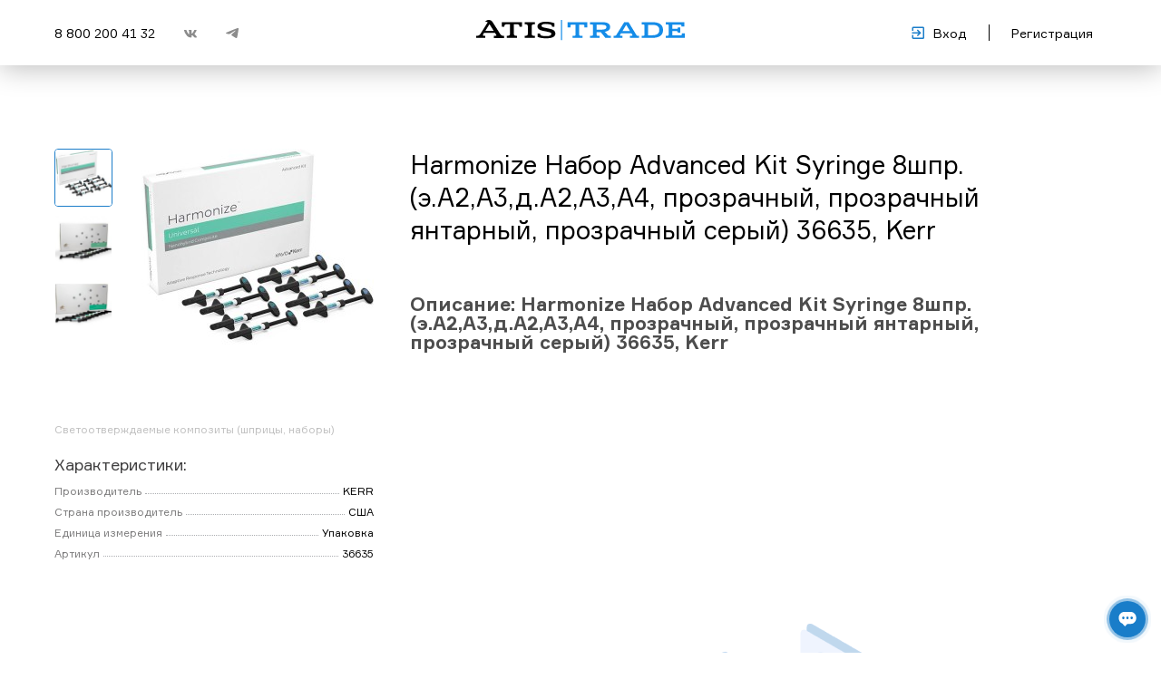

--- FILE ---
content_type: text/html
request_url: https://atistrade.ru/products/-28353984
body_size: 1217
content:
<!doctype html><html lang="ru"><head><meta charset="utf-8"><meta http-equiv="X-UA-Compatible" content="IE=edge"><meta name="viewport" content="width=device-width,initial-scale=1"><link rel="icon" href="/favicon.ico"><title>AtisTrade - онлайн-платформа для стоматологий и зуботехнических лабораторий</title><meta type="description" content="Быстро, выгодно, прозрачно - в один клик в одном месте! Атис Трейд - платформа для закупок в стоматологиях и зуботехнических лабораториях. Агрегатор потребности в стоматологических материалах, инструментах и оборудовании по всей России."><link rel="stylesheet" href="https://cdn.jsdelivr.net/npm/@mdi/font@latest/css/materialdesignicons.min.css"><script defer="defer" src="/js/chunk-vendors.723b03cb.js"></script><script defer="defer" src="/js/index.521655a1.js"></script><link href="/css/chunk-vendors.6cc9ce29.css" rel="stylesheet"><link href="/css/index.0fe02a00.css" rel="stylesheet"></head><body><noscript><strong>К сожалению, AtisTrade не работает без включенного JavaScript. Пожалуйста, активируйте его для продолжения.</strong></noscript><div id="app"></div><script>(function(m,e,t,r,i,k,a){m[i]=m[i]||function(){(m[i].a=m[i].a||[]).push(arguments)};
            m[i].l=1*new Date();
            for (var j = 0; j < document.scripts.length; j++) {if (document.scripts[j].src === r) { return; }}
            k=e.createElement(t),a=e.getElementsByTagName(t)[0],k.async=1,k.src=r,a.parentNode.insertBefore(k,a)})
        (window, document, "script", "https://mc.yandex.ru/metrika/tag.js", "ym");

        ym(91778105, "init", {
            clickmap:true,
            trackLinks:true,
            accurateTrackBounce:true,
            webvisor:true
        });</script><noscript><div><img src="https://mc.yandex.ru/watch/91778105" style="position:absolute; left:-9999px;" alt=""/></div></noscript></body></html>

--- FILE ---
content_type: text/css
request_url: https://atistrade.ru/css/index.0fe02a00.css
body_size: 16897
content:
.notification-count[data-v-37644ebf]{position:absolute;right:0;top:-2px;font-size:8px;width:15px;height:15px;color:#fff;background:#f33641;font-weight:400;display:flex;align-items:center;justify-content:center;border-radius:50%;margin-bottom:30px}.notification-card[data-v-37644ebf]::-webkit-scrollbar{width:10px}.notification-card[data-v-37644ebf]::-webkit-scrollbar-track{background:transparent}.notification-card[data-v-37644ebf]::-webkit-scrollbar-thumb{background:hsla(218,5%,46%,.9);border-radius:10px}.round[data-v-37644ebf]{width:100%;height:8px;border-radius:50%;max-width:8px;margin-top:8px}.unread[data-v-37644ebf]{background-color:#1b7dc9}.read[data-v-37644ebf]{background-color:#8c8c8c}.notification-count[data-v-5868f16a]{position:absolute;right:0;top:-2px;font-size:8px;width:15px;height:15px;color:#fff;background:#f33641;font-weight:400;display:flex;align-items:center;justify-content:center;border-radius:50%;margin-bottom:30px}.notification-card[data-v-5868f16a]::-webkit-scrollbar{width:10px}.notification-card[data-v-5868f16a]::-webkit-scrollbar-track{background:transparent}.notification-card[data-v-5868f16a]::-webkit-scrollbar-thumb{background:hsla(218,5%,46%,.9);border-radius:10px}.round[data-v-5868f16a]{width:100%;height:8px;border-radius:50%;max-width:8px;margin-top:8px}.unread[data-v-5868f16a]{background-color:#1b7dc9}.read[data-v-5868f16a]{background-color:#8c8c8c}.topbar[data-v-5ea55dfe]{margin:18px auto;font-size:14px}.topbar-login[data-v-5ea55dfe],.topbar-registration[data-v-5ea55dfe]{color:#000;text-decoration:none;font-weight:400}.topbar-elevated[data-v-5ea55dfe]{box-shadow:0 4px 30px rgba(0,0,0,.25)}.agreement[data-v-4aca2d64]{font-style:normal;font-weight:400;font-size:14px;line-height:140%;color:#4b4b4b}.agreement a[data-v-4aca2d64]{font-weight:500;text-decoration:none}.agreement a[data-v-4aca2d64]:hover{opacity:.8}.agreement a[data-v-4aca2d64]:active{opacity:.5}[data-v-4aca2d64] .v-input .v-progress-linear{left:20px;width:calc(100% - 40px)}.v-otp-input[data-v-67f6e2bf] .v-input{font-size:70px;border-radius:16px;max-width:90px;margin:0 15px}.v-otp-input[data-v-67f6e2bf] input{max-height:none}.v-otp-input[data-v-67f6e2bf] .v-input input{color:var(--v-primary-base)!important;line-height:.5}.otp-error[data-v-67f6e2bf] .v-input input{color:#ff4848!important}.otp-error[data-v-67f6e2bf] .v-input fieldset{border-color:#ff4848}.item-title[data-v-42cc2ee8]{font-weight:500;font-size:16px;line-height:140%;color:#000}.role-selection[data-v-7e6cd6db]{width:186px;height:149px;border:1px solid #1b7dc9;border-radius:12px;font-weight:700;cursor:pointer;color:#1b7dc9}.role-selection[data-v-7e6cd6db]:hover{background:#efefef}h1[data-v-34e1f5a3]{font-style:normal;font-weight:500;font-size:2rem;line-height:39px}.agreement[data-v-34e1f5a3]{font-size:14px;line-height:130%}.link[data-v-26fd2b5a]:hover{opacity:.8}.login-drawer .v-navigation-drawer__content{padding:20px}.v-otp-input[data-v-16cfb0bb] .v-input{font-size:70px;border-radius:16px;max-width:90px;margin:0 15px}.v-otp-input[data-v-16cfb0bb] input{max-height:none}.v-otp-input[data-v-16cfb0bb] .v-input input{color:var(--v-primary-base)!important;line-height:.5}.otp-error[data-v-16cfb0bb] .v-input input{color:#ff4848!important}.otp-error[data-v-16cfb0bb] .v-input fieldset{border-color:#ff4848}.link[data-v-16cfb0bb]{font-weight:500}.link.disabled[data-v-16cfb0bb]{pointer-events:none;color:#9aa6b0}h1{font-style:normal;font-weight:500;font-size:2rem;line-height:39px}.agreement{font-size:14px;line-height:130%}.link{border-bottom:1px dashed #1b7dc9;color:#1b7dc9}.v-sheet.v-card[data-v-29a06242],[data-v-29a06242] .v-dialog{box-shadow:none}.v-dialog>.v-card[data-v-29a06242]{padding:20px;border-radius:16px}.v-dialog>.v-card>.v-card__title[data-v-29a06242]{justify-content:center;margin-bottom:20px}.v-dialog>.v-card>.v-card__subtitle[data-v-29a06242]{font-size:24px;font-weight:500;line-height:28px;color:#1a1f24;word-break:break-word;text-align:center}.v-dialog>.v-card>.v-card__text[data-v-29a06242]{padding:10px 20px 10px 10px;text-align:center}.v-sheet.v-card[data-v-c30f7f44],[data-v-c30f7f44] .v-dialog{box-shadow:none}.v-dialog>.v-card[data-v-c30f7f44]{padding:20px;border-radius:16px}.v-dialog>.v-card>.v-card__title[data-v-c30f7f44]{justify-content:center;margin-bottom:20px}.v-dialog>.v-card>.v-card__subtitle[data-v-c30f7f44]{font-size:24px;font-weight:500;line-height:28px;color:#1a1f24;word-break:break-word;text-align:center}.v-dialog>.v-card>.v-card__text[data-v-c30f7f44]{padding:10px 20px 10px 10px;text-align:center}.v-sheet.v-card[data-v-ba5059be],[data-v-ba5059be] .v-dialog{box-shadow:none}.v-dialog>.v-card[data-v-ba5059be]{border-radius:16px}.v-dialog>.v-card>.v-card__title[data-v-ba5059be]{font-size:24px;font-weight:500;word-break:break-word}.v-dialog>.v-card>.v-card__text[data-v-ba5059be]{font-size:16px;font-weight:400}.v-sheet.v-card[data-v-aa546c62],[data-v-aa546c62] .v-dialog{box-shadow:none}.v-dialog>.v-card[data-v-aa546c62]{padding:20px;border-radius:16px}.v-dialog>.v-card>.v-card__title[data-v-aa546c62]{justify-content:center;margin-bottom:20px}.v-dialog>.v-card>.v-card__subtitle[data-v-aa546c62]{font-size:24px;font-weight:500;line-height:28px;color:#1a1f24;word-break:break-word;text-align:center}.v-dialog>.v-card>.v-card__text[data-v-aa546c62]{padding:10px 20px 10px 10px;text-align:center}embed[data-v-8c3efeb0],iframe[data-v-8c3efeb0],object[data-v-8c3efeb0]{width:100%;height:100%}[data-v-8c3efeb0] .v-dialog{box-shadow:0 0 25px 5px rgba(0,0,0,.75);position:relative;overflow-y:visible;border-radius:5px}.instruction-close[data-v-8c3efeb0]{position:absolute;right:-9px;top:-40px}[data-v-8c3efeb0] .v-icon.v-icon:after{width:0}.progress__wrapper[data-v-6e83c0e8]{box-shadow:0 0 8px rgba(0,0,0,.12),0 32px 64px rgba(0,0,0,.14)}.progress__header[data-v-6e83c0e8],.progress__wrapper[data-v-6e83c0e8]{border-radius:24px!important;border:none}.progress__bar[data-v-6e83c0e8]{height:30px;width:100%;background:#d5e8fd;border-radius:24px;margin-bottom:24px;position:relative}.progress__bar-active[data-v-6e83c0e8]{position:absolute;left:0;top:0;bottom:0;background-color:#1b7dc9;border-radius:24px;display:flex;align-items:center;justify-content:center;color:#fff;font-weight:500;font-size:13px;line-height:1}.progress__bar-active__icon[data-v-6e83c0e8]{position:absolute;right:2px}.progress__link[data-v-6e83c0e8]{color:rgba(0,0,0,.87);cursor:default}.progress__link>a[data-v-6e83c0e8]{color:inherit;text-decoration:none;display:block}.progress__link[data-v-6e83c0e8]:hover{color:#000}.progress[data-v-6e83c0e8]{max-width:270px;transition:max-width .2s}.progress.active[data-v-6e83c0e8]{max-width:374px}.progress.active .progress__body[data-v-6e83c0e8]{width:270px}.v-list-item__title{font-size:14px!important}.support-link{font-style:normal;font-weight:400;font-size:14px;line-height:140%;color:#8c8c8c!important;text-decoration:none;cursor:pointer}.active{color:#1b7dc9!important}.v-breadcrumbs{padding-left:0!important}@media(min-width:1904px){.v-breadcrumbs{padding-top:40px}}.v-breadcrumbs .v-breadcrumbs__item{font-size:13px;font-weight:400;color:inherit}.v-breadcrumbs .v-breadcrumbs__item:hover{text-decoration:underline}.lk-onboarding-progress{position:sticky;bottom:0;left:0;padding:20px;z-index:10;justify-content:flex-start}.atis-logo{padding:12px 24px 12px 0}@media(max-width:768px){.atis-logo{width:100%;overflow:hidden;padding:4px 8px 4px 0}.atis-logo,.atis-logo img{max-width:100px}}.v-sheet.v-card[data-v-4824aa09],[data-v-4824aa09] .v-dialog{box-shadow:none}.v-dialog>.v-card[data-v-4824aa09]{padding:20px;border-radius:16px}.v-dialog>.v-card>.v-card__title[data-v-4824aa09]{justify-content:center;margin-bottom:20px}.v-dialog>.v-card>.v-card__subtitle[data-v-4824aa09]{font-size:24px;font-weight:500;line-height:28px;color:#1a1f24;word-break:break-word;text-align:center}.v-dialog>.v-card>.v-card__text[data-v-4824aa09]{padding:10px 20px 10px 10px;text-align:center}@font-face{font-family:Formular;src:url(/fonts/Formular-BlackItalic.33e6d655.eot);src:local("Formular Black Italic"),local("Formular-BlackItalic"),url(/fonts/Formular-BlackItalic.33e6d655.eot?#iefix) format("embedded-opentype"),url(/fonts/Formular-BlackItalic.349217de.woff2) format("woff2"),url(/fonts/Formular-BlackItalic.fa46d6b9.woff) format("woff"),url(/fonts/Formular-BlackItalic.72fcd023.ttf) format("truetype");font-weight:900;font-style:italic}@font-face{font-family:Formular;src:url(/fonts/Formular-MediumItalic.027e841e.eot);src:local("Formular Medium Italic"),local("Formular-MediumItalic"),url(/fonts/Formular-MediumItalic.027e841e.eot?#iefix) format("embedded-opentype"),url(/fonts/Formular-MediumItalic.0d23eab0.woff2) format("woff2"),url(/fonts/Formular-MediumItalic.5631fa0e.woff) format("woff"),url(/fonts/Formular-MediumItalic.319e809c.ttf) format("truetype");font-weight:500;font-style:italic}@font-face{font-family:Formular;src:url(/fonts/Formular-Italic.1b85e79e.eot);src:local("Formular Italic"),local("Formular-Italic"),url(/fonts/Formular-Italic.1b85e79e.eot?#iefix) format("embedded-opentype"),url(/fonts/Formular-Italic.e650c642.woff2) format("woff2"),url(/fonts/Formular-Italic.850da17a.woff) format("woff"),url(/fonts/Formular-Italic.b49b6100.ttf) format("truetype");font-weight:400;font-style:italic}@font-face{font-family:Formular;src:url(/fonts/Formular-LightItalic.9c9a54e5.eot);src:local("Formular Light Italic"),local("Formular-LightItalic"),url(/fonts/Formular-LightItalic.9c9a54e5.eot?#iefix) format("embedded-opentype"),url(/fonts/Formular-LightItalic.9871e974.woff2) format("woff2"),url(/fonts/Formular-LightItalic.e70b3c31.woff) format("woff"),url(/fonts/Formular-LightItalic.2ea003b7.ttf) format("truetype");font-weight:300;font-style:italic}@font-face{font-family:Formular;src:url(/fonts/Formular-Black.937bd5fd.eot);src:local("Formular Black"),local("Formular-Black"),url(/fonts/Formular-Black.937bd5fd.eot?#iefix) format("embedded-opentype"),url(/fonts/Formular-Black.ee38e746.woff2) format("woff2"),url(/fonts/Formular-Black.a3bc5a63.woff) format("woff"),url(/fonts/Formular-Black.f7570880.ttf) format("truetype");font-weight:900;font-style:normal}@font-face{font-family:Formular;src:url(/fonts/Formular-Light.5163edd4.eot);src:local("Formular Light"),local("Formular-Light"),url(/fonts/Formular-Light.5163edd4.eot?#iefix) format("embedded-opentype"),url(/fonts/Formular-Light.f3cf3d13.woff2) format("woff2"),url(/fonts/Formular-Light.42033f71.woff) format("woff"),url(/fonts/Formular-Light.28497da5.ttf) format("truetype");font-weight:300;font-style:normal}@font-face{font-family:Formular;src:url(/fonts/Formular.7d2eda58.eot);src:local("Formular"),url(/fonts/Formular.7d2eda58.eot?#iefix) format("embedded-opentype"),url(/fonts/Formular.a95c803e.woff2) format("woff2"),url(/fonts/Formular.9c25e372.woff) format("woff"),url(/fonts/Formular.64f7aa43.ttf) format("truetype");font-weight:400;font-style:normal}@font-face{font-family:Formular;src:url(/fonts/Formular-Medium.1c75f66b.eot);src:local("Formular Medium"),local("Formular-Medium"),url(/fonts/Formular-Medium.1c75f66b.eot?#iefix) format("embedded-opentype"),url(/fonts/Formular-Medium.0a2d28bb.woff2) format("woff2"),url(/fonts/Formular-Medium.346f4e27.woff) format("woff"),url(/fonts/Formular-Medium.1c7fb284.ttf) format("truetype");font-weight:500;font-style:normal}@font-face{font-family:Formular;src:url(/fonts/Formular-BoldItalic.beaf43f9.eot);src:local("Formular Bold Italic"),local("Formular-BoldItalic"),url(/fonts/Formular-BoldItalic.beaf43f9.eot?#iefix) format("embedded-opentype"),url(/fonts/Formular-BoldItalic.a6cb1a2a.woff2) format("woff2"),url(/fonts/Formular-BoldItalic.065d1f51.woff) format("woff"),url(/fonts/Formular-BoldItalic.9127f3e8.ttf) format("truetype");font-weight:700;font-style:italic}@font-face{font-family:Formular;src:url(/fonts/Formular-Bold.94701494.eot);src:local("Formular Bold"),local("Formular-Bold"),url(/fonts/Formular-Bold.94701494.eot?#iefix) format("embedded-opentype"),url(/fonts/Formular-Bold.2a308330.woff2) format("woff2"),url(/fonts/Formular-Bold.5c66eed4.woff) format("woff"),url(/fonts/Formular-Bold.1727a9eb.ttf) format("truetype");font-weight:700;font-style:normal}body{max-width:100vw}.v-application a{text-decoration:none;transition:color,.15s;color:var(--v-primary-base)}.v-application a:hover{color:var(--v-primary-lighten1)}.img-responsive{max-width:100%;height:auto}.v-text-field fieldset{border-color:hsla(0,0%,55%,.2)}.v-text-field input::-moz-placeholder,.v-text-field textarea::-moz-placeholder{font-size:14px}.v-text-field .v-label,.v-text-field input::placeholder,.v-text-field textarea::placeholder{font-size:14px}.v-text-field--rounded.v-textarea{border-radius:12px}.theme--light.v-btn.danger{color:#ff4545!important}.slide-enter-active,.slide-leave-active{transition:.3s}.slide-leave{opacity:1}.slide-leave-to{transform:translate(-110%);opacity:0;position:absolute}.slide-enter{transform:translate(110%);opacity:0}.slide-enter-to{opacity:1}.fade-enter-active,.fade-leave-active{transition:opacity .3s ease}.fade-enter,.fade-leave-to{opacity:0}.v-main__wrap{padding:0 20px}.v-data-table{border:1px solid #ecedef;border-radius:8px}.h-full{height:100%}.w-full{width:100%}.w-30{width:30%}.w-15{width:15%}.cursor-pointer{cursor:pointer}.word-break-all{word-break:break-all}.v-data-table__mobile-row{flex-direction:column;justify-content:center;align-items:flex-start}.v-application--is-ltr .v-data-table__mobile-row__cell{text-align:left}.v-select.v-select--chips.v-text-field--outlined:not(.v-text-field--single-line).v-input--dense .v-select__selections{padding:12px 0 4px}.profile-link{border-bottom:.15rem dashed #1b7dc9}.v-data-table__mobile-table-row .v-data-table__mobile-row:first-child{padding-top:10px}.v-data-table__mobile-table-row .v-data-table__mobile-row:last-child{padding-bottom:10px}.theme--light.lk-form__radio-group{margin:0}.theme--light.lk-form__radio-group .v-radio{font-size:18px;margin-bottom:16px}.theme--light.lk-form__radio-group .v-radio:not(.v-radio--is-disabled) .v-label{color:#000}.theme--light.v-data-table>.v-data-table__wrapper>table>thead>tr>th{color:#8c8c8c;font-weight:400}.theme--light.v-data-table .v-data-footer,.theme--light.v-data-table>.v-data-table__wrapper>table>tbody>tr:not(:last-child)>td:not(.v-data-table__mobile-row),.theme--light.v-data-table>.v-data-table__wrapper>table>tbody>tr:not(:last-child)>th:not(.v-data-table__mobile-row),.theme--light.v-data-table>.v-data-table__wrapper>table>thead>tr:last-child>th{border-color:#ecedef}.active-border{border:1px solid #1b7dc9!important}.v-expansion-panel:before{box-shadow:none}.v-expansion-panel{border:1px solid #e2e3e3}.lk-quantity-picker__button{border-radius:8px}.lk-quantity-picker__input input{text-align:center;font-size:14px}.lk-quantity-picker__input>.v-input__control>.v-input__slot{padding:0!important}.theme--light .lk-quantity-picker__input input{color:#1b7dc9}.theme--light .lk-quantity-picker__input.is-invalid input{color:#a00101}.lk-switch .v-input.v-input--switch.v-input--is-dirty .v-input--switch__thumb{background-color:#81aa43!important;transform:translate(24px)!important}.lk-switch .v-input.v-input--switch.v-input--is-dirty .v-input--switch__thumb:before{background-image:url("data:image/svg+xml;charset=utf-8,%3Csvg width='12' height='12' fill='none' xmlns='http://www.w3.org/2000/svg'%3E%3Cpath d='M4.182 8.328 2.212 6.26a.576.576 0 1 0-.835.794l2.08 2.186a1 1 0 0 0 1.45 0l5.715-6.006a.576.576 0 1 0-.835-.794l-5.605 5.89Z' fill='%23fff'/%3E%3C/svg%3E")!important}.lk-switch .v-input.v-input--switch .v-input--selection-controls__input{width:44px}.lk-switch .v-input.v-input--switch .v-input--selection-controls__input .v-input--selection-controls__ripple{display:none!important}.lk-switch .v-input.v-input--switch .v-input--selection-controls__input .v-input--switch__track{color:#e6ebee!important;border-radius:4px;width:40px;height:16px;left:2px;position:absolute;opacity:1;top:calc(50% - 8px)}.lk-switch .v-input.v-input--switch .v-input--selection-controls__input .v-input--switch__thumb{border-radius:4px;color:#e93f42!important;box-shadow:none!important;top:calc(50% - 8px);height:16px;width:18px}.lk-switch .v-input.v-input--switch .v-input--selection-controls__input .v-input--switch__thumb:before{content:"";display:block;width:12px;height:12px;background-image:url("data:image/svg+xml;charset=utf-8,%3Csvg width='12' height='12' fill='none' xmlns='http://www.w3.org/2000/svg'%3E%3Cg clip-path='url(%23a)'%3E%3Cpath d='m2.48 2.964 3.041 3.041-3.066 3.066c-.148.148-.148.346 0 .495.149.148.346.148.495 0L6.016 6.5l3.04 3.04c.149.149.347.15.495 0 .148-.148.149-.345 0-.494l-3.04-3.04 3.04-3.042c.148-.148.149-.346 0-.494-.148-.149-.346-.149-.494 0L5.99 5.535 2.95 2.495c-.148-.149-.346-.15-.495 0-.148.148-.123.32.025.47Z' fill='%23fff'/%3E%3C/g%3E%3Cdefs%3E%3CclipPath id='a'%3E%3Cpath fill='%23fff' d='M0 0h12v12H0z'/%3E%3C/clipPath%3E%3C/defs%3E%3C/svg%3E")}

--- FILE ---
content_type: application/javascript
request_url: https://atistrade.ru/js/603.6e2a18aa.js
body_size: 13830
content:
"use strict";(self["webpackChunketp_landing"]=self["webpackChunketp_landing"]||[]).push([[603],{1957:function(t,e,i){i.d(e,{Z:function(){return c}});var s=i(2118),a=function(){var t=this,e=t._self._c;return e("footer",{staticClass:"white--text mx-n5 py-8",staticStyle:{background:"#1b7dc9"}},[e(s.Z,[e("div",{staticClass:"d-flex flex-column flex-md-row justify-space-between"},[e("div",{staticClass:"d-flex flex-column flex-md-row"},[e("h4",{staticClass:"mr-md-16 mb-6 mb-md-0"},[t._v('ООО "АтисТрейд"')]),e("div",[e("p",[e("a",{staticClass:"white--text text-decoration-none",attrs:{href:"tel:+78002004132"}},[t._v("8 800 200 41 32")])]),e("p",{staticStyle:{"max-width":"270px","font-size":"14px"}},[t._v(" E-mail для вопросов и предложений о сотрудничестве: "),e("a",{staticClass:"white--text",attrs:{href:"mailto:info@atistrade.ru"}},[t._v("info@atistrade.ru")])])])]),e("div",{staticClass:"d-flex flex-column align-start",staticStyle:{"font-size":"14px"}},[e("a",{staticClass:"white--text",attrs:{href:"https://disk.yandex.ru/d/EqGX4M_aMiPJ9g",target:"_blank"}},[t._v('Документы Онлайн-платформы ООО "АтисТрейд"')])])])])],1)},r=[],l={},n=l,o=i(1001),d=(0,o.Z)(n,a,r,!1,null,null,null),c=d.exports},2603:function(t,e,i){i.r(e),i.d(e,{default:function(){return y}});var s=i(4562),a=i(2118),r=i(1625),l=i(2933),n=i(3305),o=i(4978),d=function(){var t=this,e=t._self._c;return e("div",[e(a.Z,[t.loading?e("div",[e("div",{staticClass:"d-none d-md-flex"},[e("div",{staticStyle:{"margin-right":"20px"}},[e(o.Z,{staticStyle:{width:"64px",height:"64px","margin-bottom":"8px"},attrs:{type:"image"}}),e(o.Z,{staticStyle:{width:"64px",height:"64px","margin-bottom":"8px"},attrs:{type:"image"}})],1),e("div",{staticStyle:{"margin-right":"20px"}},[e(o.Z,{staticStyle:{width:"256px",height:"256px"},attrs:{type:"image"}})],1),e("div",{staticStyle:{flex:"1"}},[e(o.Z,{staticStyle:{width:"100%"},attrs:{type:"article"}})],1)]),e("div",{staticClass:"d-flex flex-column d-md-none"},[e(o.Z,{staticStyle:{width:"100%"},attrs:{type:"article"}})],1),e("div",{staticClass:"d-flex justify-center"},[e(n.Z,{staticClass:"my-10",attrs:{indeterminate:"",color:"primary"}})],1)]):e("div",{staticClass:"d-flex flex-column flex-md-row"},[e("h1",{staticClass:"product-title d-md-none",staticStyle:{"margin-bottom":"32px"}},[t._v(t._s(t.product.name))]),e("div",{staticClass:"mr-md-10",staticStyle:{"min-width":"352px"}},[e("div",{staticClass:"d-flex flex-column-reverse flex-md-row mb-10"},[e("div",{staticClass:"d-flex flex-row flex-md-column mr-md-6",staticStyle:{"max-height":"256px","overflow-y":"auto"}},t._l(t.product.images,(function(i,s){return e(r.Z,{key:i.key,staticClass:"product-image-preview mb-md-2 mr-2",class:{selected:t.selectedImage===s},staticStyle:{flex:"unset"},attrs:{"aspect-ratio":"1",width:"64",height:"64",src:i.sm,srcset:`${i.md} 2x`},on:{click:function(e){t.selectedImage=s}}})})),1),e("div",{staticClass:"mb-5 mb-md-0"},[0!==t.product.images.length?e(r.Z,{staticClass:"product-image",attrs:{"aspect-ratio":"1","min-height":"256","min-width":"256","lazy-src":t.product.images[t.selectedImage].sm,src:t.product.images[t.selectedImage].md,srcset:`${t.product.images[t.selectedImage].lg} 2x`},on:{click:function(e){t.selectedImageOverlay=!0}},scopedSlots:t._u([{key:"placeholder",fn:function(){return[e("div",{staticClass:"d-flex align-center justify-center fill-height"},[e(n.Z,{attrs:{color:"grey-lighten-4",indeterminate:""}})],1)]},proxy:!0}],null,!1,2266818998)}):e("div",{staticStyle:{"font-size":"9px",opacity:"0.5",display:"flex","align-items":"center","justify-content":"center",width:"256px",height:"256px"}},[t._v("Нет изображения товара")])],1)]),e("a",{staticClass:"product-category",staticStyle:{display:"inline-block","margin-bottom":"20px"},on:{click:function(e){return t.showRegisterForm()}}},[t._v(t._s(t.product.category_name))]),e("h2",{staticClass:"product-properties-title",staticStyle:{"margin-bottom":"10px"}},[t._v("Характеристики:")]),e("div",{staticClass:"product-properties-text mb-5 mb-md-0"},[e("div",{staticClass:"d-inline-block",staticStyle:{width:"100%"}},[e("div",{staticClass:"d-flex",staticStyle:{"margin-bottom":"8px"}},[e("div",{staticStyle:{opacity:"0.7"}},[t._v("Производитель")]),e("div",{staticClass:"product-properties-dash"}),e("div",{staticStyle:{color:"#000000"}},[t._v(t._s(t.product.manufacturer_name??"&mdash"))])]),e("div",{staticClass:"d-flex",staticStyle:{"margin-bottom":"8px"}},[e("div",{staticStyle:{opacity:"0.7"}},[t._v("Страна производитель")]),e("div",{staticClass:"product-properties-dash"}),e("div",{staticStyle:{color:"#000000"}},[t._v(t._s(t.product.manufacturer_country??"&mdash"))])]),e("div",{staticClass:"d-flex",staticStyle:{"margin-bottom":"8px"}},[e("div",{staticStyle:{opacity:"0.7"}},[t._v("Единица измерения")]),e("div",{staticClass:"product-properties-dash"}),e("div",{staticStyle:{color:"#000000"}},[t._v(t._s(t.product.unit_full_name??"&mdash"))])]),e("div",{staticClass:"d-flex",staticStyle:{"margin-bottom":"8px"}},[e("div",{staticStyle:{opacity:"0.7"}},[t._v("Артикул")]),e("div",{staticClass:"product-properties-dash"}),e("div",{staticStyle:{color:"#000000"}},[t._v(t._s(t.product.sku??"&mdash"))])])])])]),e("div",{staticStyle:{position:"relative","max-height":"500px",flex:"1",display:"flex","flex-direction":"column"}},[e("div",{staticClass:"product-title d-none d-md-inline-block",staticStyle:{"margin-bottom":"32px"}},[t._v(t._s(t.product.name))]),e("div",{staticClass:"product-description",staticStyle:{flex:"1","white-space":"pre-line","overflow-y":"auto"}},[e("div",{staticClass:"d-md-none",domProps:{innerHTML:t._s(t.product.description_short)}}),e("div",{staticClass:"d-none d-md-inline",domProps:{innerHTML:t._s(t.product.description)}})]),e("div",{staticClass:"d-none d-md-block",staticStyle:{position:"absolute",bottom:"0",width:"100%",height:"40px",background:"linear-gradient(0, rgba(255, 255, 255, 1.0) 0%, rgba(255, 255, 255, 0) 100%)"}})])])]),e(a.Z,{class:{dimmed:t.loading}},[e("div",{staticClass:"d-flex flex-column-reverse flex-md-row align-center"},[e("div",{staticClass:"mb-md-10 mr-md-10"},[e("h2",{staticStyle:{"font-size":"28px","line-height":"130%","font-weight":"400",color:"#000000","margin-bottom":"32px"}},[t._v("О проекте")]),e("div",{staticStyle:{"font-weight":"400","font-size":"14px","line-height":"150%",color:"#000000","margin-bottom":"60px",opacity:"0.7","white-space":"pre-line"},domProps:{innerHTML:t._s("<strong>Atis Trade</strong> — онлайн-платформа для стоматологических клиник и зуботехнических лабораторий, которая позволяет быстро найти все необходимые материалы, инструменты, оборудование и запасные части по самым выгодным ценам.\n\n          Мы создали сервис, который объединяет запросы клиник и зуботехнических лабораторий с самыми выгодными предложениями поставщиков по всей России.")}}),e("div",[e(s.Z,{staticStyle:{"margin-bottom":"20px","margin-right":"40px"},attrs:{href:"https://buyer.atistrade.ru/",target:"_blank",large:"",outlined:"",color:"primary","min-width":"200px"}},[t._v("Для клиник")]),e(s.Z,{staticStyle:{"margin-bottom":"20px"},attrs:{href:"https://seller.atistrade.ru/",target:"_blank",large:"",outlined:"",color:"primary","min-width":"200px"}},[t._v("Для поставщиков")])],1)]),e(r.Z,{staticClass:"mb-10 mb-md-0",attrs:{src:i(763)}})],1)]),e("div",{staticStyle:{height:"40px"}}),e(a.Z,{class:{dimmed:t.loading}},[e("div",{staticClass:"d-flex justify-center"},[e("div",{staticClass:"d-flex flex-column-reverse flex-md-row",staticStyle:{background:"linear-gradient(94.26deg, #1B8EE9 33.84%, rgba(40, 150, 239, 0.79) 92.41%)","border-radius":"25px",width:"1062px","min-height":"300px"}},[e("div",{staticStyle:{position:"relative"}},[e("img",{staticClass:"d-none d-md-block",staticStyle:{transform:"translateY(-32px)"},attrs:{src:i(5891)}}),e("img",{staticClass:"d d-md-none v-responsive",attrs:{src:i(5891)}})]),e("div",{staticClass:"d-flex flex-column align-start px-10 pb-0 pb-md-10 pt-10",staticStyle:{"justify-content":"space-evenly"}},[e("h2",{staticStyle:{color:"#ffffff","font-style":"normal","font-weight":"700","font-size":"32px","line-height":"130%","margin-bottom":"20px"}},[t._v("Получите приветственные "),e("br"),t._v("бонусы за регистрацию")]),e("div",{staticStyle:{color:"#ffffff","font-style":"normal","font-weight":"700","font-size":"16px","line-height":"150%","margin-bottom":"20px"}},[t._v("1 бонус = 1 ₽")]),e(s.Z,{staticStyle:{color:"#1B7DC9"},attrs:{large:"",color:"white",elevation:"0","min-width":"200px"},on:{click:function(e){return t.showRegisterForm()}}},[t._v("Зарегистрироваться")])],1)])])]),e("div",{staticStyle:{height:"80px"}}),e("main-footer"),t.loading?t._e():e(l.Z,{attrs:{value:t.selectedImageOverlay},on:{click:function(e){t.selectedImageOverlay=!1}}},[t.product.images[t.selectedImage]?e(r.Z,{staticStyle:{cursor:"zoom-out"},attrs:{src:t.product.images[t.selectedImage].original},scopedSlots:t._u([{key:"placeholder",fn:function(){return[e("div",{staticClass:"d-flex align-center justify-center fill-height"},[e(n.Z,{attrs:{color:"grey-lighten-4",indeterminate:""}})],1)]},proxy:!0}],null,!1,2266818998)}):t._e()],1)],1)},c=[],p=(i(7658),i(1957)),m=i(1006),h={name:"ProductView",components:{MainFooter:p.Z},inject:["showError","showRegisterForm"],data(){return{loading:!0,product:null,selectedImage:0,selectedImageOverlay:!1}},async beforeCreate(){let t=null,e=this.$route.params.id;const i=e.lastIndexOf("-");-1!==i&&(t=e.substring(0,i),e=e.substring(i+1));try{this.loading=!0,this.product=await(0,m.F)("POST","/api/getProduct",{product_id:e}),this.loading=!1,this.product.slug&&this.product.slug!==t&&await this.$router.push({name:"product",params:{id:`${this.product.slug}-${this.product.id}`}}),document.title=`Atis Trade | ${this.product.name}`}catch(s){this.showError(s.message,{ok:"Вернуться на главную"}).then((()=>this.$router.push("/")))}}},u=h,g=i(1001),f=(0,g.Z)(u,d,c,!1,null,"227772de",null),y=f.exports},4978:function(t,e,i){i.d(e,{Z:function(){return o}});i(7658);var s=i(4390),a=i(8846),r=i(6669),l=i(7678),n=i(5352),o=(0,l.Z)(s.Z,a.Z,r.Z).extend({name:"VSkeletonLoader",props:{boilerplate:Boolean,loading:Boolean,tile:Boolean,transition:String,type:String,types:{type:Object,default:()=>({})}},computed:{attrs(){return this.isLoading?this.boilerplate?{}:{"aria-busy":!0,"aria-live":"polite",role:"alert",...this.$attrs}:this.$attrs},classes(){return{"v-skeleton-loader--boilerplate":this.boilerplate,"v-skeleton-loader--is-loading":this.isLoading,"v-skeleton-loader--tile":this.tile,...this.themeClasses,...this.elevationClasses}},isLoading(){return!("default"in this.$scopedSlots)||this.loading},rootTypes(){return{actions:"button@2",article:"heading, paragraph",avatar:"avatar",button:"button",card:"image, card-heading","card-avatar":"image, list-item-avatar","card-heading":"heading",chip:"chip","date-picker":"list-item, card-heading, divider, date-picker-options, date-picker-days, actions","date-picker-options":"text, avatar@2","date-picker-days":"avatar@28",heading:"heading",image:"image","list-item":"text","list-item-avatar":"avatar, text","list-item-two-line":"sentences","list-item-avatar-two-line":"avatar, sentences","list-item-three-line":"paragraph","list-item-avatar-three-line":"avatar, paragraph",paragraph:"text@3",sentences:"text@2",table:"table-heading, table-thead, table-tbody, table-tfoot","table-heading":"heading, text","table-thead":"heading@6","table-tbody":"table-row-divider@6","table-row-divider":"table-row, divider","table-row":"table-cell@6","table-cell":"text","table-tfoot":"text@2, avatar@2",text:"text",...this.types}}},methods:{genBone(t,e){return this.$createElement("div",{staticClass:`v-skeleton-loader__${t} v-skeleton-loader__bone`},e)},genBones(t){const[e,i]=t.split("@"),s=()=>this.genStructure(e);return Array.from({length:i}).map(s)},genStructure(t){let e=[];t=t||this.type||"";const i=this.rootTypes[t]||"";if(t===i);else{if(t.indexOf(",")>-1)return this.mapBones(t);if(t.indexOf("@")>-1)return this.genBones(t);i.indexOf(",")>-1?e=this.mapBones(i):i.indexOf("@")>-1?e=this.genBones(i):i&&e.push(this.genStructure(i))}return[this.genBone(t,e)]},genSkeleton(){const t=[];return this.isLoading?t.push(this.genStructure()):t.push((0,n.z9)(this)),this.transition?this.$createElement("transition",{props:{name:this.transition},on:{afterEnter:this.resetStyles,beforeEnter:this.onBeforeEnter,beforeLeave:this.onBeforeLeave,leaveCancelled:this.resetStyles}},t):t},mapBones(t){return t.replace(/\s/g,"").split(",").map(this.genStructure)},onBeforeEnter(t){this.resetStyles(t),this.isLoading&&(t._initialStyle={display:t.style.display,transition:t.style.transition},t.style.setProperty("transition","none","important"))},onBeforeLeave(t){t.style.setProperty("display","none","important")},resetStyles(t){t._initialStyle&&(t.style.display=t._initialStyle.display||"",t.style.transition=t._initialStyle.transition,delete t._initialStyle)}},render(t){return t("div",{staticClass:"v-skeleton-loader",attrs:this.attrs,on:this.$listeners,class:this.classes,style:this.isLoading?this.measurableStyles:void 0},[this.genSkeleton()])}})},5891:function(t,e,i){t.exports=i.p+"img/bonuses.1e338314.png"},763:function(t,e,i){t.exports=i.p+"img/main.3b0d9a05.png"}}]);
//# sourceMappingURL=603.6e2a18aa.js.map

--- FILE ---
content_type: application/javascript
request_url: https://atistrade.ru/js/index.521655a1.js
body_size: 150230
content:
(function(){"use strict";var t={6745:function(t,e,i){i.d(e,{Z:function(){return h}});var r=i(4562),n=i(4145),o=i(4886),a=i(4061),s=i(4324),l=function(){var t=this,e=t._self._c;return e(a.Z,{attrs:{"max-width":t.width||t.maxWidth,"overlay-color":"black","overlay-opacity":"0.64",persistent:t.isCancelCbk||t.persistent},model:{value:t.visible,callback:function(e){t.visible=e},expression:"visible"}},[e(n.Z,{style:{padding:t.dialogPadding+"px"}},[e(o.EB,{staticClass:"px-4 px-md-10",style:{"background-color":t.headerBg?t.headerBg:null}},[e("div",{staticStyle:{width:"100%",display:"flex","justify-content":"space-between","align-items":"start",gap:"10px"}},[t._v(" "+t._s(t.title)+" "),e("div",{staticStyle:{cursor:"pointer"},on:{click:function(e){return t.cancel()}}},[e("CloseSimple")],1)])]),e(o.ZB,{staticClass:"px-4 px-md-10"},[t._t("default",(function(){return[e("span",{domProps:{innerHTML:t._s(t.text)}})]}))],2),e(o.h7,{staticClass:"px-4 px-md-10",style:{"background-color":t.footerBg?t.footerBg:null}},[e(r.Z,{staticClass:"mr-5",staticStyle:{flex:"1"},attrs:{large:"",outlined:"",color:t.cancelColor},on:{click:function(e){return t.cancel()}}},[t._v(" "+t._s(t.cancelText)+" ")]),e(r.Z,{staticStyle:{flex:"1"},attrs:{large:"",disabled:t.disabled,color:t.okColor,elevation:"0",loading:t.loading||t.mutLoading},on:{click:function(e){return t.confirm()}}},[t._v(" "+t._s(t.okText)+" "),t.okIcon?e(s.Z,{staticStyle:{"margin-left":"5px"}},[t._v(t._s(t.okIcon))]):t._e()],1)],1)],1)],1)},c=[],u=i(1488),d={name:"ConfirmationDialog",components:{CloseSimple:u.Z},props:{value:{type:Boolean,default:!1},title:{type:String,default:"Подтверждение"},text:{type:String,default:"Подтвердите действие"},dialogPadding:{type:Number,default:20},cancelText:{type:String,default:"Отменить"},cancelColor:{type:String,default:"black"},okText:{type:String,default:"OK"},okColor:{type:String,default:"primary"},okIcon:{type:String},maxWidth:{type:String,default:"650"},noHide:{type:Boolean,default:!1},loading:{type:Boolean,default:!1},headerBg:{type:String,default:""},footerBg:{type:String,default:""},disabled:{type:Boolean,default:!1},callback:{type:Function},isCancelCbk:{type:Boolean,default:!1}},data(){return{visible:this.value,closeMethod:"default",width:void 0,mutLoading:!1,resolve:null,persistent:!1}},watch:{visible(t){this.$emit("input",t)}},methods:{async show(t={}){return this.closeMethod=t.closeMethod??"default",this.width=t.width,this.persistent=t.isCancelCbk,this.visible=!0,new Promise((t=>this.resolve=t))},hide(){this.reset(),this.visible=!1},reset(){this.mutLoading=!1},cancel(){this.hide(),this.$emit("cancel"),this.isCancelCbk&&"function"===typeof this.callback&&this.callback(!1)},confirm(){this.resolve&&this.resolve(),"callback"===this.closeMethod?(this.mutLoading=!0,"function"===typeof this.callback&&this.callback((()=>{this.hide(),this.mutLoading=!1}))):(!1===this.noHide&&this.hide(),this.$emit("confirm"),"function"===typeof this.callback&&this.callback(!0))}}},p=d,f=i(1001),m=(0,f.Z)(p,l,c,!1,null,"ba5059be",null),h=m.exports},2588:function(t,e,i){i.d(e,{Z:function(){return m}});var r=i(4562),n=i(4145),o=i(4886),a=i(4061),s=i(4324),l=function(){var t=this,e=t._self._c;return e(a.Z,{attrs:{persistent:"","max-width":"450","overlay-color":"black","overlay-opacity":"0.64"},model:{value:t.isVisible,callback:function(e){t.isVisible=e},expression:"isVisible"}},[e(n.Z,[e(o.EB,[t._t("default",(function(){return[e(s.Z,{attrs:{size:"100px",color:"danger"}},[t._v(" mdi-alert-circle-outline ")])]}))],2),e(o.Qq,[t._v(" "+t._s(t.title||"Произошла ошибка")+" ")]),e(o.ZB,[t._t("text",(function(){return[t._v(" "+t._s(t.text)+" ")]})),t.errors?e("div",{staticStyle:{"text-align":"left"}},t._l(Object.values(t.errors),(function(i){return e("ul",{key:i},[e("li",[t._v(t._s(i))])])})),0):t._e()],2),e(o.h7,[e(r.Z,{attrs:{color:"primary",elevation:"0",large:"",block:""},on:{click:function(e){return t.close()}}},[t._v(" "+t._s(t.ok)+" ")])],1)],1)],1)},c=[],u={name:"ErrorDialog",props:{title:{type:String},text:{type:String},ok:{type:String,default:"Закрыть"},errors:{type:Object},callback:{type:Function}},data(){return{isVisible:!1}},methods:{show(){this.isVisible=!0},close(){this.isVisible=!1,"function"===typeof this.callback&&this.callback()}}},d=u,p=i(1001),f=(0,p.Z)(d,l,c,!1,null,"c30f7f44",null),m=f.exports},1488:function(t,e,i){i.d(e,{Z:function(){return c}});var r=function(){var t=this,e=t._self._c;return e("svg",{attrs:{width:"24",height:"24",viewBox:"0 0 24 24",fill:"none",xmlns:"http://www.w3.org/2000/svg"}},[e("g",{attrs:{"clip-path":"url(#clip0_769_17518)"}},[e("path",{attrs:{d:"M4.95236 5.92844L11.0342 12.0103L4.90274 18.1418C4.60611 18.4384 4.60577 18.834 4.90274 19.131C5.19937 19.4276 5.59498 19.428 5.89195 19.131L12.0234 12.9995L18.1053 19.0814C18.4019 19.378 18.7975 19.3783 19.0945 19.0814C19.3911 18.7847 19.3915 18.3891 19.0945 18.0921L13.0123 12.0106L19.0945 5.92843C19.3911 5.63181 19.3915 5.23619 19.0945 4.93922C18.7979 4.64259 18.4023 4.64224 18.1053 4.93922L11.9738 11.0707L5.89196 4.98884C5.59533 4.69221 5.19972 4.69187 4.90275 4.98884C4.60646 5.28581 4.65578 5.63176 4.95241 5.92839L4.95236 5.92844Z",fill:"#8C8C8C"}})]),t._v(" "),e("defs",[e("clipPath",{attrs:{id:"clip0_769_17518"}},[e("rect",{attrs:{width:"24",height:"24",fill:"white"}})])])])},n=[],o={name:"CloseSimple"},a=o,s=i(1001),l=(0,s.Z)(a,r,n,!1,null,"1115decc",null),c=l.exports},7495:function(t,e,i){i.d(e,{Z:function(){return c}});var r=function(){var t=this,e=t._self._c;return e("svg",{attrs:{width:"10",height:"10",viewBox:"0 0 10 10",fill:"none",xmlns:"http://www.w3.org/2000/svg"}},[e("circle",{attrs:{cx:"5",cy:"5",r:"5",fill:t.fill}})])},n=[],o={name:"PasswordCircle",props:{fill:{type:String,default:"#8290A1"}}},a=o,s=i(1001),l=(0,s.Z)(a,r,n,!1,null,"80a708ea",null),c=l.exports},5059:function(t,e,i){i.d(e,{Z:function(){return u}});var r=i(9780),n=function(){var t=this,e=t._self._c;return e(r.Z,t._g(t._b({on:{input:t.onPhoneInput,focus:t.onPhoneFocus,paste:t.onPhonePaste},scopedSlots:t._u([{key:"append",fn:function(){return[t._t("append")]},proxy:!0}],null,!0),model:{value:t.displayValue,callback:function(e){t.displayValue=e},expression:"displayValue"}},"v-text-field",t.computedProps,!1),t.$listeners))},o=[],a={name:"PhoneInput",extends:r.Z,props:["value"],data(){return{displayValue:this.formatPhone(String(this.value??""))}},watch:{value(t){this.$nextTick((()=>{this.displayValue=this.formatPhone(t),this.$emit("input",this.displayValue)}))}},computed:{computedProps:function(){return{...this.$props}}},methods:{onPhoneInput(){},onPhoneFocus(){this.value&&0!==this.value.length||(this.displayValue="+7")},onPhonePaste(){},filterDigits(t){return t.replace(/\D/g,"")??""},formatPhone(t){t=this.filterDigits(t);let e="";for(let i=0,r=Math.min(t.length,11);i<r;i++)switch(i){case 0:e+="+7";break;case 1:e+=` (${t[i]}`;break;case 3:e+=`${t[i]}`;break;case 4:e+=`) ${t[i]}`;break;case 7:case 9:e+=` ${t[i]}`;break;default:e+=t[i];break}return e}}},s=a,l=i(1001),c=(0,l.Z)(s,n,o,!1,null,null,null),u=c.exports},6497:function(t,e,i){var r=i(6369),n=function(){var t=this,e=t._self._c;return e("div",{attrs:{id:"app"}},[e("LayoutBroker",{attrs:{layouts:t.$options.LAYOUTS,current:t.$route.meta.layout}}),e("AlertModal",{ref:"alert"})],1)},o=[],a=i(7394),s=function(){var t=this,e=t._self._c;return e(t.currentLayout,{tag:"component"},[e(a.Qn,{attrs:{mode:"out-in"}},[e("router-view")],1)],1)},l=[],c={name:"LayoutBroker",props:{layouts:{type:Object},current:{type:String}},computed:{currentLayout(){return this.layouts[this.current]}}},u=c,d=i(1001),p=(0,d.Z)(u,s,l,!1,null,null,null),f=p.exports,m=i(998),h=i(266),g=i(2118),v=i(3059),b=i(1713),y=function(){var t=this,e=t._self._c;return e(m.Z,{attrs:{app:""}},[e(v.Z,{staticStyle:{background:"#F6F6F8"}},[e(g.Z,[e(b.Z,[e(h.Z,{staticStyle:{display:"flex","align-items":"center"},attrs:{cols:"6"}},[t._t("default")],2),e(h.Z,{attrs:{cols:"6"}},[e("img",{staticClass:"mt-15",attrs:{src:i(7498),alt:"kreslo"}})])],1)],1)],1)],1)},w=[],C={name:"EmptyLayout"},_=C,S=(0,d.Z)(_,y,w,!1,null,"bf949ea8",null),x=S.exports,k=function(){var t=this,e=t._self._c;return e(m.Z,{attrs:{app:""}},[e("RegistrationDrawer",{attrs:{visible:t.registrationDrawer},on:{login:function(e){return t.swapToLogin()},"update:visible":function(e){t.registrationDrawer=e}}}),e("LoginDrawer",{attrs:{visible:t.loginDrawer},on:{forgot:function(e){return t.swapToForgot()},register:t.swapToRegister,"update:visible":function(e){t.loginDrawer=e}}}),e("ForgotPasswordDrawer",{ref:"forgot-password",attrs:{visible:t.forgotDrawer},on:{login:function(e){return t.swapToLogin()},"update:visible":function(e){t.forgotDrawer=e}}}),e("TopBar",{on:{registration:function(e){t.registrationDrawer=!t.registrationDrawer},login:function(e){t.loginDrawer=!t.loginDrawer}}}),e(v.Z,[t._t("default")],2),e("Alert",{ref:"alert"}),e("ErrorDialog",{ref:"errorDialog",attrs:{title:t.dialogs.error.title,text:t.dialogs.error.text,errors:t.dialogs.error.errors,ok:t.dialogs.error.ok,callback:t.dialogs.error.callback}}),e("ConfirmationDialog",{ref:"confirmDialog",attrs:{title:t.dialogs.confirm.title,text:t.dialogs.confirm.text,"ok-text":t.dialogs.confirm.okButton,callback:t.dialogs.confirm.callback,"cancel-text":t.dialogs.confirm.cancelButton,isCancelCbk:""}})],1)},P=[],T=i(4562),Z=i(9223),E=i(4324),O=i(5808),A=i(4525),D=i(9500),L=i(4568),R=i(3305),V=function(){var t=this,e=t._self._c;return e("header",{class:{"topbar-elevated":t.elevated}},[e(g.Z,{staticClass:"py-0"},[e("div",{staticClass:"topbar d-flex align-center flex-column flex-md-row justify-md-space-between"},[e("div",{staticClass:"d-flex align-center",staticStyle:{"flex-basis":"100%"}},[e("a",{staticClass:"mr-4 black--text text-decoration-none",attrs:{href:"tel:+78002004132"}},[t._v(" 8 800 200 41 32 ")]),e("a",{staticClass:"mx-4",attrs:{href:"https://vk.com/atis_trade",target:"_blank"}},[e("VkIcon")],1),e("a",{staticClass:"mx-4",attrs:{href:"https://t.me/atis_trade",target:"_blank"}},[e("TelegramIcon")],1)]),e("div",{staticClass:"d-flex align-center justify-center mt-4 mt-md-0",staticStyle:{"flex-basis":"100%"}},[e("router-link",{attrs:{to:"/"}},[e("img",{attrs:{alt:"logo",src:i(585)}})])],1),e("div",{staticClass:"d-flex align-center justify-end",staticStyle:{"flex-basis":"100%"}},[t.$store.state.isInit?e(a.Z5,{attrs:{mode:"in-out"}},[t.$store.getters.isAuthenticated?e("div",{staticClass:"mt-3 mt-md-0"},[e("Notifications"),e(L.Z,{attrs:{"offset-y":"",left:""},scopedSlots:t._u([{key:"activator",fn:function({on:i,attrs:r}){return[e(T.Z,t._g(t._b({staticClass:"ml-3",attrs:{icon:"",small:""}},"v-btn",r,!1),i),[e(E.Z,[t._v("mdi-account-circle")])],1)]}}])},[e(O.Z,[e(A.Z,{attrs:{link:"",to:"/procedures"}},[e(D.V9,[t._v("Личный кабинет")])],1),e(Z.Z),e(A.Z,{attrs:{link:""},on:{click:function(e){return t.$store.dispatch("logout")}}},[e(D.V9,[t._v("Выйти")])],1)],1)],1)],1):e("div",{staticClass:"d-flex align-center"},[e(T.Z,{staticClass:"topbar-login mx-2",attrs:{elevation:"0",color:"#FFFFFF"},on:{click:function(e){return t.$emit("login")}}},[e(E.Z,{attrs:{left:"",color:"#1B7DC9"}},[t._v(" mdi-exit-to-app ")]),t._v(" Вход ")],1),e("svg",{attrs:{width:"1",height:"18",viewBox:"0 0 1 18",fill:"none",xmlns:"http://www.w3.org/2000/svg"}},[e("line",{attrs:{x1:"0.5",y1:"2.18556e-08",x2:"0.499999",y2:"18",stroke:"black"}})]),e(T.Z,{staticClass:"topbar-registration ml-2",attrs:{elevation:"0",color:"#FFFFFF"},on:{click:function(e){return t.$emit("registration")}}},[t._v("Регистрация")])],1)]):e(R.Z,{attrs:{size:"16",width:"2",color:"primary",indeterminate:""}})],1)])])],1)},I=[],B=function(){var t=this,e=t._self._c;return e("svg",{attrs:{width:"14",height:"9",viewBox:"0 0 14 9",fill:"none",xmlns:"http://www.w3.org/2000/svg"}},[e("path",{attrs:{"fill-rule":"evenodd","clip-rule":"evenodd",d:"M2.05673 0H0.525131C0.0875263 0 0 0.208143 0 0.437596C0 0.847472 0.519251 2.88023 2.41771 5.56871C3.68335 7.40473 5.46652 8.4 7.08916 8.4C8.06273 8.4 8.18317 8.17895 8.18317 7.79821V6.41053C8.18317 5.96842 8.2754 5.88018 8.58366 5.88018C8.81085 5.88018 9.20027 5.99495 10.109 6.88017C11.1474 7.92933 11.3186 8.4 11.9027 8.4H13.4343C13.872 8.4 14.0908 8.17895 13.9646 7.74272C13.8264 7.30796 13.3306 6.67711 12.6727 5.92938C12.3157 5.50315 11.7802 5.04416 11.618 4.81461C11.3908 4.51955 11.4557 4.38838 11.618 4.12612C11.618 4.12612 13.484 1.4704 13.6787 0.568813C13.7761 0.240903 13.6787 0 13.2156 0H11.684C11.2945 0 11.115 0.208143 11.0176 0.437596C11.0176 0.437596 10.2388 2.35562 9.13539 3.60152C8.77839 3.96215 8.61612 4.07692 8.42139 4.07692C8.32405 4.07692 8.18313 3.96215 8.18313 3.63433V0.568813C8.18313 0.175339 8.07012 0 7.74554 0H5.33872C5.09538 0 4.949 0.182589 4.949 0.355673C4.949 0.728633 5.50068 0.814667 5.55756 1.86383V4.14253C5.55756 4.64211 5.46822 4.73269 5.27353 4.73269C4.75431 4.73269 3.49129 2.80609 2.7422 0.601573C2.59542 0.173084 2.44816 0 2.05673 0Z",fill:"#8C8C8C"}})])},N=[],z={name:"VkIcon"},$=z,F=(0,d.Z)($,B,N,!1,null,"04115d28",null),M=F.exports,q=function(){var t=this,e=t._self._c;return e("svg",{attrs:{width:"14",height:"11",viewBox:"0 0 14 11",fill:"none",xmlns:"http://www.w3.org/2000/svg"}},[e("path",{attrs:{"fill-rule":"evenodd","clip-rule":"evenodd",d:"M0.962427 4.73543C4.72052 3.18307 7.2265 2.15967 8.48037 1.66521C12.0604 0.253426 12.8043 0.00818437 13.2892 8.63431e-05C13.3959 -0.00169473 13.6343 0.0233625 13.7887 0.142186C13.9192 0.242518 13.955 0.378053 13.9722 0.473179C13.9894 0.568305 14.0108 0.785005 13.9938 0.954328C13.7998 2.88695 12.9603 7.57691 12.5332 9.74148C12.3525 10.6574 11.9967 10.9645 11.6522 10.9945C10.9036 11.0599 10.3351 10.5255 9.61007 10.0749C8.47546 9.36971 7.83448 8.93076 6.73315 8.24267C5.46037 7.44746 6.28546 7.0104 7.01082 6.29612C7.20064 6.10919 10.4991 3.26471 10.5629 3.00668C10.5709 2.9744 10.5783 2.85411 10.503 2.79059C10.4276 2.72707 10.3163 2.74879 10.236 2.76606C10.1223 2.79055 8.3097 3.9264 4.79841 6.1736C4.28392 6.50854 3.81791 6.67174 3.40039 6.66319C2.9401 6.65376 2.05469 6.41644 1.39648 6.21359C0.589162 5.96478 -0.0524811 5.83324 0.00339163 5.41069C0.0324936 5.1906 0.352172 4.96551 0.962427 4.73543Z",fill:"#8C8C8C"}})])},U=[],H={name:"TelegramIcon"},G=H,K=(0,d.Z)(G,q,U,!1,null,"78278c0e",null),j=K.exports,Y=i(2325),Q=i(9592),W=function(){var t=this,e=t._self._c;return e(L.Z,{attrs:{"offset-y":"","min-width":"320","max-width":"320","close-on-content-click":!1},scopedSlots:t._u([{key:"activator",fn:function({on:i,attrs:r}){return[e("div",t._g(t._b({staticClass:"d-inline-block",staticStyle:{position:"relative"}},"div",r,!1),i),[e(T.Z,{staticClass:"ml-3",attrs:{icon:"",small:""}},[e(E.Z,[t._v(t._s(t.icon))])],1),t.loadingCount||t.unreadNotificationsCount>0?e("div",{staticClass:"notification-count"},[t.loadingCount?e("span",[e(R.Z,{attrs:{indeterminate:"",size:"8",width:"1"}})],1):e("span",[t._v(t._s(t.unreadNotificationsCount))])]):t._e()],1)]}}]),model:{value:t.isOpened,callback:function(e){t.isOpened=e},expression:"isOpened"}},[t.loading?e(O.Z,{staticStyle:{"text-align":"center"}},[e(R.Z,{staticClass:"mt-3 mb-2",attrs:{color:"primary",indeterminate:"",size:"20",width:"3"}}),e(Q.Z,{attrs:{active:t.loading,indeterminate:"",absolute:"",top:"",color:"primary"}})],1):t._e(),!t.loading&&t.error?e(O.Z,{staticStyle:{"font-size":"14px",color:"#999999","text-align":"center"}},[t._v(t._s(t.error))]):t._e(),t.loading||t.error||!t.isEmpty?t._e():e(O.Z,{staticStyle:{"font-size":"14px",color:"#999999","text-align":"center"}},[t._v("Нет уведомлений")]),t.loading||t.error||t.isEmpty?t._e():e(O.Z,[t._l(t.notifications,(function(i){return e(A.Z,{key:i.id,staticClass:"mb-2",staticStyle:{"min-height":"unset"}},[e(g.Z,{staticClass:"pa-0",attrs:{fluid:""}},[e("div",{staticClass:"d-flex"},[e("span",{staticClass:"round",class:[i.unread?"unread":"read"]}),e("p",{staticClass:"ml-2 mb-0 black--text text-subtitle-2",class:[i.unread?null:"font-weight-regular"]},[t._v(" "+t._s(t.truncateString(i.text,60,"..."))+" ")])]),e("p",{staticClass:"text-subtitle-2 secondary--text font-weight-regular ml-4 mb-0"},[t._v(" "+t._s(t.formatDateStandart(i.date,!0,!0,!0))+" ")])])],1)})),e(Z.Z,{staticClass:"mb-2"}),e(A.Z,{staticStyle:{"min-height":"unset"}},[e("NotificationsModal",{ref:"notificationsModal"}),e("p",{staticClass:"ml-2 mb-0 text-subtitle-2 secondary--text font-weight-regular",staticStyle:{cursor:"pointer"},on:{click:function(e){t.isOpened=!1,t.$refs.notificationsModal.open()}}},[t._v(" Посмотреть все уведомления ")])],1)],2)],1)},J=[],X=i(4145),tt=i(4886),et=i(4061),it=i(6750),rt=function(){var t=this,e=t._self._c;return e(et.Z,{attrs:{"max-width":"1000",scrollable:""},scopedSlots:t._u([{key:"activator",fn:function({on:i,attrs:r}){return[e("span",t._g(t._b({},"span",r,!1),i),[t._t("default")],2)]}}],null,!0),model:{value:t.dialog,callback:function(e){t.dialog=e},expression:"dialog"}},[t.initialLoading?e(O.Z,[e("div",{staticClass:"my-5",staticStyle:{"text-align":"center"}},[e(R.Z,{attrs:{indeterminate:"",color:"primary"}})],1)]):e(X.Z,[e(tt.EB,[e("div",{staticStyle:{width:"100%",display:"flex","justify-content":"space-between","align-items":"start",gap:"10px"}},[e("div",[e("h3",{staticClass:"text-h4 font-weight-medium"},[t._v("Уведомления")]),e("p",{staticClass:"mb-0 text-subtitle-1 font-weight-medium"},[t._v(" ("+t._s(t.total)+" "+t._s(t.pluralize(t.total,["уведомление","уведомления","уведомлений"]))+") ")])]),e("div",{staticStyle:{cursor:"pointer"},on:{click:function(e){t.dialog=!1}}},[e("CloseSimple")],1)])]),e("div",{staticStyle:{position:"relative"}},[e(Q.Z,{attrs:{active:t.lazyLoading,indeterminate:"",absolute:"",color:"primary"}})],1),e(tt.ZB,{staticClass:"notification-card"},[e(O.Z,t._l(t.notifications,(function(i,r){return e(A.Z,{key:r,ref:"notificationItem",refInFor:!0,staticStyle:{"min-height":"unset"},attrs:{id:i.id,"data-unread":i.unread}},[e(g.Z,{staticClass:"pa-0",attrs:{fluid:""}},[r>0?e(Z.Z,{staticClass:"mb-4 mt-4"}):t._e(),e("div",{staticClass:"d-flex"},[e("span",{staticClass:"round",class:[i.unread?"unread":"read"]}),e("p",{staticClass:"ml-2 mb-0 black--text text-subtitle-2",class:[i.unread?null:"font-weight-regular"]},[t._v(" "+t._s(i.text)+" ")])]),e("p",{staticClass:"text-subtitle-2 secondary--text font-weight-regular ml-4 mb-0"},[t._v(" "+t._s(t.formatDateStandart(i.date,!0,!0,!0))+" ")])],1)],1)})),1),e("div",{directives:[{def:it.Z,name:"intersect",rawName:"v-intersect",value:t.infiniteScrolling,expression:"infiniteScrolling"}]}),t.lazyLoading?e("div",{staticStyle:{"text-align":"center","margin-bottom":"20px"}},[e(R.Z,{attrs:{indeterminate:"",color:"primary"}})],1):t._e()],1)],1)],1)},nt=[],ot=(i(7658),i(1006)),at=i(1488),st={components:{CloseSimple:at.Z},data(){return{dialog:!1,initialLoading:!0,notifications:[],observerLock:!1,loading:!1,lazyLoading:!1,limit:10,page:1,total:0}},methods:{formatDateStandart:Y.aB,pluralize:Y._6,async open(){this.dialog=!0,this.observerLock=!0,this.initialLoading=!0,this.page=1;const t=await this.loadNotificationsPage(this.page);this.initialLoading=!1,window.setTimeout((()=>this.observerLock=!1),100),this.markNotificationsAsRead(t)},async loadNotificationsPage(t=this.page,e=this.limit){try{this.loading=!0;const i=await(0,ot.xy)(t,e);return this.total=i.total,this.notifications.push(...i.items),i.items}catch(i){this.$handleServerError(i)}finally{this.loading=!1}},async markNotificationsAsRead(t){await(0,ot.L5)(t.map((t=>t.id))),t.forEach((t=>t.unread=!1))},async infiniteScrolling(){if(this.observerLock)return;this.observerLock=!0,console.log("trigger");const t=Math.ceil(this.total/this.limit);if(t<this.page)return;this.page++,this.lazyLoading=!0;const e=await this.loadNotificationsPage(this.page);this.lazyLoading=!1,window.setTimeout((()=>this.observerLock=!1),100),this.markNotificationsAsRead(e)}}},lt=st,ct=(0,d.Z)(lt,rt,nt,!1,null,"37644ebf",null),ut=ct.exports;const dt=3e4;var pt={components:{NotificationsModal:ut},props:{icon:{type:String,default:"mdi-bell-circle"}},data(){return{isOpened:!1,notifications:[],loading:!1,loadingCount:!1,unreadNotificationsCount:0,error:"",checkNotificationsTimer:null}},computed:{isEmpty(){return this.notifications&&this.notifications.length<=0}},created(){this.getUnreadNotificationCount()},beforeCreate(){this.checkNotificationsTimer=window.setInterval((()=>{this.getUnreadNotificationCount(!0)}),dt)},beforeDestroy(){window.clearInterval(this.checkNotificationsTimer)},watch:{async isOpened(t){t&&(await this.getNotifications(),await this.updateUnreadNotifications())}},methods:{async getNotifications(){this.loading=!0;try{const t=await(0,ot.xy)(1,3);this.notifications=t.items}catch(t){this.$handleServerError(t),this.error="Не удалось получить уведомления"}finally{this.loading=!1}},async getUnreadNotificationCount(t=!1){try{t||(this.loadingCount=!0),this.unreadNotificationsCount=await(0,ot.tn)(),t||(this.loadingCount=!1)}catch(e){console.log(e)}},async updateUnreadNotifications(){const t=this.notifications.filter((t=>t.unread));t&&t.length>0&&(await(0,ot.L5)(t.map((t=>t.id))),t.forEach((t=>t.unread=!1)),await this.getUnreadNotificationCount(!0))},truncateString:Y.aS,formatDateStandart:Y.aB}},ft=pt,mt=(0,d.Z)(ft,W,J,!1,null,"5868f16a",null),ht=mt.exports,gt={name:"TopBar",props:{elevated:{type:Boolean,default:!1}},components:{VkIcon:M,TelegramIcon:j,Notifications:ht},methods:{openAmoChat(){(0,Y.Cu)()}}},vt=gt,bt=(0,d.Z)(vt,V,I,!1,null,"5ea55dfe",null),yt=bt.exports,wt=i(9709),Ct=function(){var t=this,e=t._self._c;return e(wt.Z,{staticClass:"text-center",attrs:{fixed:"",temporary:"",permanent:t.permanent,width:"595",right:"",height:"100%"},model:{value:t.opened,callback:function(e){t.opened=e},expression:"opened"}},[e("transition",{attrs:{name:"slide"}},[1===t.registrationSheet?e("RegistrationStep",{key:"registration",attrs:{loading:t.loaders.verificationRequest},on:{submit:t.onRegistrationStepDone,login:function(e){return t.$emit("login")},close:function(e){t.opened=!1}},model:{value:t.registrationData,callback:function(e){t.registrationData=e},expression:"registrationData"}}):2===t.registrationSheet?e("PhoneVerificationStep",{key:"verification",attrs:{verificationToken:t.smsVerificationToken,phone:t.registrationData.phone},on:{done:t.onPhoneVerificationStepDone,changeVerificationToken:t.changeVerificationToken,changePhone:function(e){t.registrationSheet=1},close:function(e){t.opened=!1}}}):3===t.registrationSheet?e("CreatePasswordStep",{key:"password",attrs:{loading:t.loaders.registration},on:{done:t.onCreatePasswordDone,close:function(e){t.opened=!1}}}):4===t.registrationSheet?e("ChooseRoleStep",{key:"role",attrs:{loading:t.loaders.registration},on:{done:t.onChooseRoleDone,close:function(e){t.opened=!1},"permanent:show":e=>t.permanent=e}}):5===t.registrationSheet?e("SuccessStep",{key:"success",attrs:{role:t.registrationData.role,registrationData:t.registrationData},on:{done:function(e){t.registrationSheet++},close:function(e){t.opened=!1}}}):t._e()],1)],1)},_t=[],St=i(3486),xt=i(5125),kt=i(2933),Pt=i(3687),Tt=i(9780),Zt=i(2082),Et=function(){var t=this,e=t._self._c;return e("div",{staticStyle:{padding:"40px",display:"flex","flex-direction":"column",height:"100%"}},[e("navigation-drawer-header",{on:{close:function(e){return t.$emit("close")}}}),e("h1",{staticClass:"text-center mt-3"},[t._v("Регистрация в системе")]),t._m(0),t.inviteLoading?e(kt.Z,{attrs:{absolute:""}},[e(R.Z,{attrs:{indeterminate:"",size:"64"}})],1):t._e(),e("ValidationObserver",{ref:"observer",scopedSlots:t._u([{key:"default",fn:function({pending:i,invalid:r}){return[e(xt.Z,{ref:"form",on:{submit:function(e){return e.preventDefault(),t.onSubmit.apply(null,arguments)},input:t.handleInput}},[e("ValidationProvider",{attrs:{vid:"last_name",rules:"required|cyrillic|max:40",name:"фамилия"},scopedSlots:t._u([{key:"default",fn:function({errors:i}){return[e(Tt.Z,{attrs:{color:"primary",outlined:"",rounded:"",dense:"",placeholder:"Фамилия*",label:"Фамилия","hide-details":!1,"error-messages":i},model:{value:t.model.lastName,callback:function(e){t.$set(t.model,"lastName",e)},expression:"model.lastName"}})]}}],null,!0)}),e("ValidationProvider",{attrs:{vid:"name",rules:"required|cyrillic|max:40",name:"имя"},scopedSlots:t._u([{key:"default",fn:function({errors:i}){return[e(Tt.Z,{attrs:{color:"primary",outlined:"",rounded:"",dense:"",placeholder:"Имя*",label:"Имя","error-messages":i,"hide-details":!1},model:{value:t.model.name,callback:function(e){t.$set(t.model,"name",e)},expression:"model.name"}})]}}],null,!0)}),e("ValidationProvider",{attrs:{vid:"middle_name",rules:"cyrillic|max:40",name:"отчество"},scopedSlots:t._u([{key:"default",fn:function({errors:i}){return[e(Tt.Z,{attrs:{color:"primary",outlined:"",rounded:"",dense:"",placeholder:"Отчество (при наличии)",label:"Отчество","hide-details":!1,"error-messages":i},model:{value:t.model.middleName,callback:function(e){t.$set(t.model,"middleName",e)},expression:"model.middleName"}})]}}],null,!0)}),e("ValidationProvider",{attrs:{vid:"occupation",rules:"required|cyrillicOrLatin|max:40",name:"должность"},scopedSlots:t._u([{key:"default",fn:function({errors:i}){return[e(Tt.Z,{attrs:{color:"primary",outlined:"",rounded:"",dense:"",placeholder:"Должность*",label:"Должность","hide-details":!1,"error-messages":i},model:{value:t.model.occupation,callback:function(e){t.$set(t.model,"occupation",e)},expression:"model.occupation"}})]}}],null,!0)}),e("ValidationProvider",{attrs:{vid:"email",rules:"required|email|latin|max:74|email_unique",name:"e-mail"},scopedSlots:t._u([{key:"default",fn:function({errors:i}){return[e(Tt.Z,{attrs:{color:"primary",outlined:"",rounded:"",dense:"",placeholder:"E-mail*",label:"E-mail","hide-details":!1,"error-messages":i,readonly:t.inviteApplied,disabled:t.inviteApplied},model:{value:t.model.email,callback:function(e){t.$set(t.model,"email",e)},expression:"model.email"}})]}}],null,!0)}),e("ValidationProvider",{attrs:{vid:"phone",rules:"required|phone|phone_unique",name:"номер телефона"},scopedSlots:t._u([{key:"default",fn:function({errors:i}){return[e("phone-input",{attrs:{color:"primary",outlined:"",rounded:"",dense:"",label:"Номер мобильного телефона","hide-details":!1,"error-messages":i,type:"tel"},scopedSlots:t._u([{key:"append",fn:function(){return[e(Zt.Z,{attrs:{top:"","min-width":"260px","max-width":"260px"},scopedSlots:t._u([{key:"activator",fn:function({on:i,attrs:r}){return[e(E.Z,t._g(t._b({staticStyle:{opacity:"0.5",cursor:"default"}},"v-icon",r,!1),i),[t._v(" mdi-information ")])]}}],null,!0)},[e("div",{staticStyle:{"font-size":"14px","line-height":"18px","text-align":"center"}},[t._v("На этот номер телефона поступит код для авторизации")])])]},proxy:!0}],null,!0),model:{value:t.model.phone,callback:function(e){t.$set(t.model,"phone",e)},expression:"model.phone"}})]}}],null,!0)}),e("div",{staticClass:"text-left"},[e("div",{staticStyle:{"margin-bottom":"10px"}},[e(St.Z,{staticClass:"my-0 align-start justify-start",attrs:{"hide-details":""},scopedSlots:t._u([{key:"label",fn:function(){return[e("span",{staticClass:"agreement"},[t._v(" Я принимаю условия "),e(Zt.Z,{attrs:{bottom:""},scopedSlots:t._u([{key:"activator",fn:function({on:i}){return[e("a",t._g({attrs:{target:"_blank",href:"/pdf/offer_agreement.pdf"},on:{click:function(t){t.stopPropagation()}}},i),[t._v(" Публичной оферты ")])]}}],null,!0)},[t._v(" Откроется в новом окне ")]),t._v(" и обязуюсь соблюдать "),e(Zt.Z,{attrs:{bottom:""},scopedSlots:t._u([{key:"activator",fn:function({on:i}){return[e("a",t._g({attrs:{target:"_blank",href:"/pdf/rules_of_procedure.pdf"},on:{click:function(t){t.stopPropagation()}}},i),[t._v(' Регламент онлайн-платформы ООО "АтисТрейд" ')])]}}],null,!0)},[t._v(" Откроется в новом окне ")])],1)]},proxy:!0}],null,!0),model:{value:t.model.terms,callback:function(e){t.$set(t.model,"terms",e)},expression:"model.terms"}})],1),e("div",{staticStyle:{"margin-bottom":"10px"}},[e(St.Z,{staticClass:"my-0 align-start justify-start",attrs:{"hide-details":""},scopedSlots:t._u([{key:"label",fn:function(){return[e("span",{staticClass:"agreement"},[t._v(" Я даю "),e(Zt.Z,{attrs:{bottom:""},scopedSlots:t._u([{key:"activator",fn:function({on:i}){return[e("a",t._g({attrs:{target:"_blank",href:"./pdf/personal-data.pdf"},on:{click:function(t){t.stopPropagation()}}},i),[t._v(" согласие на обработку моих персональных данных ")])]}}],null,!0)},[t._v(" Откроется в новом окне ")])],1)]},proxy:!0}],null,!0),model:{value:t.model.personalData,callback:function(e){t.$set(t.model,"personalData",e)},expression:"model.personalData"}})],1),e("div",{staticStyle:{"margin-bottom":"10px"}},[e(St.Z,{staticClass:"my-0",attrs:{"hide-details":""},scopedSlots:t._u([{key:"label",fn:function(){return[e("div",{staticClass:"agreement"},[t._v(" Я даю "),e(Zt.Z,{attrs:{bottom:""},scopedSlots:t._u([{key:"activator",fn:function({on:i}){return[e("a",t._g({attrs:{target:"_blank",href:"./pdf/advertising.pdf"},on:{click:function(t){t.stopPropagation()}}},i),[t._v(" согласие на получение сообщений рекламного характера и иных информационных сообщений ")])]}}],null,!0)},[t._v(" Откроется в новом окне ")]),e("br"),t._v(" Никакого спама, только польза!")],1)]},proxy:!0}],null,!0),model:{value:t.model.advertising,callback:function(e){t.$set(t.model,"advertising",e)},expression:"model.advertising"}})],1)]),e(T.Z,{attrs:{color:"primary",elevation:"0",block:"",large:"",height:"48px",disabled:i||r||t.loading||!t.model.terms||!t.model.personalData,type:"submit",loading:i||t.loading}},[t._v(" Зарегистрироваться ")])],1)]}}])}),e(Pt.Z),e(Z.Z,{staticStyle:{"margin-bottom":"10px","margin-top":"10px"}}),e("div",[e("div",{staticStyle:{"margin-bottom":"10px"}},[t._v("Уже регистрировались? "),e("span",{staticClass:"link",staticStyle:{"font-size":"14px",cursor:"pointer"},on:{click:function(e){return t.$emit("login")}}},[t._v("Войти")])]),e("div",[t._v("Возникли вопросы? "),e("span",{staticClass:"link",staticStyle:{"font-size":"14px",cursor:"pointer"},on:{click:function(e){return e.preventDefault(),t.openAmoChat.apply(null,arguments)}}},[t._v("Написать в техническую поддержку")])])])],1)},Ot=[function(){var t=this,e=t._self._c;return e("p",{staticClass:"mt-1 mb-8",staticStyle:{color:"#494949"}},[t._v(" Представьтесь и укажите номер телефона,"),e("br"),t._v(" на который поступит код для регистрации ")])}],At=i(5708),Dt=i(3822),Lt=i(5059),Rt=function(){var t=this,e=t._self._c;return e("div",{staticStyle:{position:"relative",height:"50px",display:"flex","align-items":"center","justify-content":"center"}},[e("img",{staticClass:"mx-auto",attrs:{src:i(9574),alt:"logo"}}),e("div",{staticStyle:{position:"absolute",right:"0",cursor:"pointer"},on:{click:function(e){return t.$emit("close")}}},[e("CloseIcon")],1)])},Vt=[],It=function(){var t=this,e=t._self._c;return e("svg",{attrs:{width:"32",height:"32",viewBox:"0 0 32 32",fill:"none",xmlns:"http://www.w3.org/2000/svg"}},[e("circle",{attrs:{cx:"16",cy:"16",r:"16",fill:"#E3E3E3"}}),e("path",{attrs:{"fill-rule":"evenodd","clip-rule":"evenodd",d:"M23.5026 23.5026C23.228 23.7773 22.7826 23.7773 22.5079 23.5026L8.49736 9.49208C8.22268 9.21739 8.22268 8.77204 8.49736 8.49736C8.77204 8.22268 9.21739 8.22268 9.49208 8.49736L23.5026 22.5079C23.7773 22.7826 23.7773 23.228 23.5026 23.5026Z",fill:"#8C8C8C"}}),e("path",{attrs:{"fill-rule":"evenodd","clip-rule":"evenodd",d:"M8.49736 23.5026C8.77205 23.7773 9.2174 23.7773 9.49208 23.5026L23.5026 9.49208C23.7773 9.21739 23.7773 8.77204 23.5026 8.49736C23.228 8.22268 22.7826 8.22268 22.5079 8.49736L8.49736 22.5079C8.22268 22.7826 8.22268 23.228 8.49736 23.5026Z",fill:"#8C8C8C"}})])},Bt=[],Nt={name:"CloseIcon"},zt=Nt,$t=(0,d.Z)(zt,It,Bt,!1,null,"f99e7f6a",null),Ft=$t.exports,Mt={components:{CloseIcon:Ft}},qt=Mt,Ut=(0,d.Z)(qt,Rt,Vt,!1,null,null,null),Ht=Ut.exports,Gt={name:"RegistrationStep",props:{value:{type:Object},loading:{type:Boolean}},components:{NavigationDrawerHeader:Ht,PhoneInput:Lt.Z,ValidationObserver:At._j,ValidationProvider:At.d_},data(){return{inviteLoading:!1,inviteApplied:!1,model:{email:this.value?.email??"",name:this.value?.name??"",role:this.value?.role??"",lastName:this.value?.lastName??"",middleName:this.value?.middleName??"",occupation:this.value?.occupation??"",phone:this.value?.phone??"",terms:this.value?.terms??!1,personalData:this.value?.personalData??!1,advertising:this.value?.advertising??!1,invite:this.$route.params.invite}}},computed:(0,Dt.rn)(["auth"]),beforeMount(){const t=this.$route.query.invite;t&&(this.inviteLoading=!0,(0,ot.wI)(t).then((t=>{this.model.name=t.name,this.model.lastName=t.last_name,this.model.middleName=t.middle_name,this.model.occupation=t.occupation,this.model.role=t.role,this.model.phone=t.phone,this.model.email=t.email,this.inviteApplied=!0})).catch((t=>{this.$handleServerError(t)})).finally((()=>{this.inviteLoading=!1})))},methods:{openAmoChat:Y.Cu,async onSubmit(){const t=await this.$refs.observer.validate();t&&this.$emit("submit",this.model)},handleInput(){this.$emit("input",this.model)}}},Kt=Gt,jt=(0,d.Z)(Kt,Et,Ot,!1,null,"4aca2d64",null),Yt=jt.exports,Qt=i(8789),Wt=function(){var t=this,e=t._self._c;return e("div",{staticClass:"d-flex flex-column",staticStyle:{padding:"40px"}},[e("navigation-drawer-header",{on:{close:function(e){return t.$emit("close")}}}),e("h1",{staticClass:"text-center mt-10 mb-5"},[t._v("Подтверждение регистрации")]),e("h2",{staticClass:"mt-15 font-weight-medium",staticStyle:{"font-weight":"500","font-size":"30px","line-height":"140%"}},[t._v("Ввод кода")]),e("p",{staticClass:"mt-5",staticStyle:{color:"#6B6B6B"}},[t._v("Для защиты Вашего профиля мы отправили на указанный номер телефона бесплатное сообщение с кодом.")]),e("p",{staticClass:"mb-2",staticStyle:{"font-size":"20px","line-height":"140%","letter-spacing":"0.03em",color:"#000000"}},[t._v(t._s(t.phone))]),t.fromEmail?e("p",[t._v(" ")]):e("p",{staticClass:"mt-0 mb-5",staticStyle:{color:"#1B7DC9","font-size":"14px","font-weight":"500",cursor:"pointer"},on:{click:function(e){return t.$emit("changePhone")}}},[t._v("Изменить номер телефона")]),e(Qt.Z,{staticClass:"mt-5 mb-0",class:{"justify-center":!0,"otp-error":t.isError||t.error},attrs:{length:"4",height:"100px",color:"primary",type:"number"},on:{finish:function(e){return t.submit()},input:function(e){return t.resetOtpInput()}},model:{value:t.verificationCode,callback:function(e){t.verificationCode=e},expression:"verificationCode"}}),t.error?e("p",{staticClass:"red--text",domProps:{textContent:t._s(t.error)}}):t._e(),t.isError?t._l(Object.values(t.errors),(function(i){return e("p",{key:i,staticStyle:{"font-size":"12px"}},[t._v(t._s(i))])})):e("p",{staticStyle:{"font-size":"12px"}},[t._v(" ")]),e(T.Z,{staticClass:"mt-5",attrs:{color:"primary",elevation:"0",block:"",large:"",height:"48px",disabled:t.loading||!!t.error,loading:t.loading},on:{click:function(e){return t.submit()}}},[t._v("Продолжить")]),t.countdown>0?e("p",{staticClass:"mt-4 mb-10"},[t._m(0),t._v("00:"+t._s(t.countdownWithZero))]):e("p",{staticClass:"mt-4 mb-10"},[t._v("Не пришёл код? "),e("span",{staticClass:"link",on:{click:t.resendCode}},[t._v("Отправить повторно")])]),e(Z.Z,{staticClass:"mt-15 mb-5"}),e("p",{staticClass:"mt-0"},[t._v("Возникли вопросы? "),e("span",{staticClass:"link",on:{click:function(e){return e.preventDefault(),t.openAmoChat.apply(null,arguments)}}},[t._v("Написать в техническую поддержку")])])],2)},Jt=[function(){var t=this,e=t._self._c;return e("span",{staticStyle:{color:"#9AA6B0"}},[t._v("Код отправлен, повторная отправка"),e("br"),t._v("возможна через: ")])}],Xt={name:"PhoneVerificationStep",components:{NavigationDrawerHeader:Ht},props:["phone","verificationToken"],computed:{isError(){return Object.values(this.errors).length>0},countdownWithZero(){return this.countdown<10?"0"+this.countdown:this.countdown}},data:()=>({errors:[],loading:!1,verificationCode:"",email:"",fromEmail:!1,countdown:59,countdownInterval:"",error:""}),async beforeMount(){this.setCountdownInterval(),this.$route.query.token&&this.$route.query.code&&(this.fromEmail=!0,this.verificationCode=this.$route.query.code,await this.submit())},methods:{openAmoChat:Y.Cu,async resendCode(){clearInterval(this.countdownInterval);try{const t=await(0,ot.u3)({token:this.verificationToken});this.$emit("changeVerificationToken",t),this.setCountdownInterval()}catch(t){console.log(t)}},setCountdownInterval(){this.countdown=59,this.countdownInterval=setInterval((()=>{this.countdown<1&&clearInterval(this.countdownInterval),this.countdown-=1}),1e3)},resetOtpInput(){this.verificationCode||(this.errors=!1),this.error=""},async submit(){try{this.loading=!0;const t=await(0,ot.ns)(this.verificationCode,this.verificationToken);this.$emit("done",t),this.error=""}catch(t){this.error=t.message}finally{this.loading=!1}}}},te=Xt,ee=(0,d.Z)(te,Wt,Jt,!1,null,"67f6e2bf",null),ie=ee.exports,re=function(){var t=this,e=t._self._c;return e("div",{staticStyle:{padding:"40px"}},[e("navigation-drawer-header",{on:{close:function(e){return t.$emit("close")}}}),e(xt.Z,{on:{submit:function(e){return e.preventDefault(),t.setPassword.apply(null,arguments)}}},[e("h1",{staticClass:"text-center mt-3"},[t._v("Придумайте пароль")]),e("p",{staticClass:"mt-5"},[t._v("Для защиты ваших данных необходимо придумать"),e("br"),t._v("безопасный пароль. ")]),e("ValidationObserver",{ref:"observer",scopedSlots:t._u([{key:"default",fn:function({invalid:i}){return[e("ValidationProvider",{attrs:{rules:{required:!0,max:18},name:"новый пароль"},scopedSlots:t._u([{key:"default",fn:function({errors:i}){return[e(Tt.Z,{staticClass:"mb-0",staticStyle:{"margin-top":"270px"},attrs:{color:"primary",outlined:"",rounded:"",dense:"",required:"",placeholder:"Придумайте пароль",label:"Придумайте пароль","append-icon":t.passwordVisible?"mdi-eye":"mdi-eye-off",type:t.passwordVisible?"password":"text","hide-details":"auto","error-messages":i},on:{"click:append":()=>t.passwordVisible=!t.passwordVisible},model:{value:t.password,callback:function(e){t.password=e},expression:"password"}})]}}],null,!0)}),e("div",{staticClass:"text-left mt-4"},[e("p",{staticClass:"subtitle mt-0"},[t._v("Он должен содержать:")]),e("p",{staticClass:"mb-1"},[e("PasswordCircle",{staticClass:"mr-2",attrs:{fill:t.passwordsValidations.length?"#7CC156":void 0}}),t._v("6 и более символов")],1),e("p",{staticClass:"mb-1"},[e("PasswordCircle",{staticClass:"mr-2",attrs:{fill:t.passwordsValidations.uppers?"#7CC156":void 0}}),t._v("заглавные латинские буквы")],1),e("p",{staticClass:"mb-1"},[e("PasswordCircle",{staticClass:"mr-2",attrs:{fill:t.passwordsValidations.lowers?"#7CC156":void 0}}),t._v("строчные латинские буквы")],1),e("p",{staticClass:"mb-1"},[e("PasswordCircle",{staticClass:"mr-2",attrs:{fill:t.passwordsValidations.numbers?"#7CC156":void 0}}),t._v("цифры")],1)]),e(T.Z,{staticClass:"mt-5",attrs:{color:"primary",elevation:"0",block:"",large:"",height:"48px",disabled:i||!t.passwordIsValid,loading:t.loading,type:"submit"}},[t._v(" Продолжить ")])]}}])})],1)],1)},ne=[],oe=i(7495),ae=i(8354),se={name:"CreatePasswordStep",props:["loading"],components:{NavigationDrawerHeader:Ht,ValidationProvider:At.d_,ValidationObserver:At._j,PasswordCircle:oe.Z},computed:{passwordsValidations(){const t=this.password??"";return{length:t.length>=6&&t.length<=18,uppers:ae.E5.test(t),lowers:ae.Gi.test(t),numbers:ae.wY.test(t)}},passwordIsValid(){return Object.values(this.passwordsValidations).every(Boolean)}},data:()=>({password:"",passwordVisible:!0}),methods:{async setPassword(){const t=await this.$refs.observer.validate();t&&this.$emit("done",this.password)}}},le=se,ce=(0,d.Z)(le,re,ne,!1,null,"42cc2ee8",null),ue=ce.exports,de=function(){var t=this,e=t._self._c;return e("div",{staticStyle:{padding:"40px"}},[e("navigation-drawer-header",{on:{close:function(e){return t.$emit("close")}}}),e("h1",{staticClass:"text-center mt-3"},[t._v("Регистрация в системе")]),e("p",{staticClass:"mt-5"},[t._v("Выберите, в качестве кого вы хотите зарегистрироваться на онлайн-платформе:")]),e("div",{staticClass:"d-flex justify-space-around"},[e("div",{staticClass:"role-selection d-flex align-center flex-column",staticStyle:{position:"relative"},on:{click:function(e){return t.selectCustomer()}}},["customer"===t.selectedRole?e("svg",{staticStyle:{position:"absolute",top:"10px",right:"10px"},attrs:{width:"20",height:"20",viewBox:"0 0 20 20",fill:"none",xmlns:"http://www.w3.org/2000/svg"}},[e("path",{attrs:{d:"M10 18C7.87827 18 5.84344 17.1571 4.34315 15.6569C2.84285 14.1566 2 12.1217 2 10C2 7.87827 2.84285 5.84344 4.34315 4.34315C5.84344 2.84285 7.87827 2 10 2C12.1217 2 14.1566 2.84285 15.6569 4.34315C17.1571 5.84344 18 7.87827 18 10C18 12.1217 17.1571 14.1566 15.6569 15.6569C14.1566 17.1571 12.1217 18 10 18ZM10 0C8.68678 0 7.38642 0.258658 6.17317 0.761205C4.95991 1.26375 3.85752 2.00035 2.92893 2.92893C1.05357 4.8043 0 7.34784 0 10C0 12.6522 1.05357 15.1957 2.92893 17.0711C3.85752 17.9997 4.95991 18.7362 6.17317 19.2388C7.38642 19.7413 8.68678 20 10 20C12.6522 20 15.1957 18.9464 17.0711 17.0711C18.9464 15.1957 20 12.6522 20 10C20 8.68678 19.7413 7.38642 19.2388 6.17317C18.7362 4.95991 17.9997 3.85752 17.0711 2.92893C16.1425 2.00035 15.0401 1.26375 13.8268 0.761205C12.6136 0.258658 11.3132 0 10 0ZM10 5C8.67392 5 7.40215 5.52678 6.46447 6.46447C5.52678 7.40215 5 8.67392 5 10C5 11.3261 5.52678 12.5979 6.46447 13.5355C7.40215 14.4732 8.67392 15 10 15C11.3261 15 12.5979 14.4732 13.5355 13.5355C14.4732 12.5979 15 11.3261 15 10C15 8.67392 14.4732 7.40215 13.5355 6.46447C12.5979 5.52678 11.3261 5 10 5Z",fill:"#1B7DC9"}})]):e("svg",{staticStyle:{position:"absolute",top:"10px",right:"10px"},attrs:{width:"20",height:"20",viewBox:"0 0 20 20",fill:"none",xmlns:"http://www.w3.org/2000/svg"}},[e("path",{attrs:{d:"M10 18C7.87827 18 5.84344 17.1571 4.34315 15.6569C2.84285 14.1566 2 12.1217 2 10C2 7.87827 2.84285 5.84344 4.34315 4.34315C5.84344 2.84285 7.87827 2 10 2C12.1217 2 14.1566 2.84285 15.6569 4.34315C17.1571 5.84344 18 7.87827 18 10C18 12.1217 17.1571 14.1566 15.6569 15.6569C14.1566 17.1571 12.1217 18 10 18ZM10 0C8.68678 0 7.38642 0.258658 6.17317 0.761205C4.95991 1.26375 3.85752 2.00035 2.92893 2.92893C1.05357 4.8043 0 7.34784 0 10C0 12.6522 1.05357 15.1957 2.92893 17.0711C3.85752 17.9997 4.95991 18.7362 6.17317 19.2388C7.38642 19.7413 8.68678 20 10 20C12.6522 20 15.1957 18.9464 17.0711 17.0711C18.9464 15.1957 20 12.6522 20 10C20 8.68678 19.7413 7.38642 19.2388 6.17317C18.7362 4.95991 17.9997 3.85752 17.0711 2.92893C16.1425 2.00035 15.0401 1.26375 13.8268 0.761205C12.6136 0.258658 11.3132 0 10 0Z",fill:"#1B7DC9"}})]),e("div",{staticClass:"mt-4"},[e("svg",{staticStyle:{"shape-rendering":"geometricPrecision","text-rendering":"geometricPrecision","image-rendering":"optimizeQuality","fill-rule":"evenodd","clip-rule":"evenodd"},attrs:{xmlns:"http://www.w3.org/2000/svg",fill:"#1B7DC9","xml:space":"preserve",width:"56",height:"48",version:"1.1",viewBox:"0 0 4.2 4.21","xmlns:xlink":"http://www.w3.org/1999/xlink"}},[e("defs"),e("g",{attrs:{id:"Слой_x0020_1"}},[e("metadata",{attrs:{id:"CorelCorpID_0Corel-Layer"}}),e("path",{staticClass:"fil0",attrs:{d:"M0.97 3.93c0,-0.06 0.02,-0.08 0.08,-0.08l2.1 0c0.1,0 0.09,0.04 0.09,0.19l-2.27 0 0 -0.11zm2.07 -2.91l0 -0.23 0.98 0c0.03,0.02 0.02,0.05 0.02,0.1 0,0.04 0,0.08 -0.01,0.12 -0.08,0.02 -0.8,-0.01 -0.99,0.01zm-2.85 -0.23l0.97 0 0 0.23c-0.18,-0.02 -0.91,0.01 -0.99,-0.01 -0.01,-0.04 -0.01,-0.08 -0.01,-0.12 0,-0.04 -0.01,-0.08 0.03,-0.1zm3.84 -0.16c-0.04,-0.03 -0.86,-0.01 -0.98,-0.01 0,-0.07 0,-0.14 0,-0.22 0,-0.06 0.01,-0.16 -0.01,-0.2 -0.01,-0.09 -0.07,-0.14 -0.12,-0.17 -0.07,-0.04 -0.17,-0.03 -0.25,-0.03l-1.13 0c-0.09,0 -0.19,-0.01 -0.26,0.03 -0.05,0.03 -0.11,0.09 -0.11,0.17 -0.03,0.04 -0.01,0.14 -0.01,0.2 0,0.08 0,0.15 0,0.22 -0.12,0 -0.95,-0.02 -0.98,0.01 -0.2,0.01 -0.18,0.21 -0.18,0.31 0,0.16 0.07,0.24 0.24,0.24 0.01,0.18 0,0.41 0,0.59 0,0.29 -0.01,2.34 0,2.38 0.03,0.08 0.16,0.05 0.24,0.05l3.28 0c0.1,0 0.2,0.03 0.2,-0.09 0.01,-0.09 0.01,-0.2 0.01,-0.29 0,-0.28 0,-0.63 0,-0.9 -0.01,-0.12 -0.12,-0.12 -0.16,-0.05 -0.02,0.04 -0.01,1.04 -0.01,1.17l-0.4 0c0,-0.1 0.01,-0.2 -0.05,-0.27 -0.05,-0.06 -0.11,-0.08 -0.21,-0.08 -0.01,-0.12 0.01,-0.2 -0.06,-0.28 -0.07,-0.07 -0.11,-0.08 -0.24,-0.08l0 -1.01c0.05,0 0.09,0 0.11,-0.04 0.02,-0.04 0.01,-0.08 -0.02,-0.1 -0.04,-0.03 -0.2,-0.02 -0.26,-0.02 -0.38,0 -0.76,0 -1.13,0 -0.07,0 -0.23,-0.02 -0.27,0.02 -0.02,0.02 -0.07,0.14 0.09,0.14l0 1.01c-0.13,0 -0.17,0.01 -0.24,0.09 -0.07,0.07 -0.05,0.16 -0.05,0.27 -0.28,0 -0.27,0.18 -0.27,0.35l-0.4 0 0 -2.86 0.76 0c0.01,0.17 -0.06,0.49 0.22,0.5 0.23,0.01 0.49,0 0.72,0 0.23,0 0.49,0.01 0.72,0 0.29,-0.01 0.21,-0.33 0.22,-0.5l0.76 0c0.01,0.18 0,0.65 0,0.88 0,0.09 -0.02,0.21 0.08,0.2 0.11,0 0.09,-0.11 0.09,-0.21 0,-0.22 -0.02,-0.7 0,-0.87 0.17,0 0.23,-0.08 0.23,-0.25 0,-0.1 0.02,-0.29 -0.17,-0.3zm-0.23 1.92c0.02,0.1 0.18,0.08 0.16,-0.03 -0.01,-0.1 -0.17,-0.07 -0.16,0.03zm-1.92 -1.38c-0.03,-0.01 -0.02,-0.01 -0.03,-0.05 -0.01,-0.03 -0.01,-0.05 -0.02,-0.07 -0.03,-0.1 -0.12,-0.31 -0.12,-0.38 0.01,-0.08 0.08,-0.17 0.18,-0.15 0.07,0.01 0.08,0.1 0.22,0.1 0.14,0 0.14,-0.09 0.22,-0.1 0.1,-0.02 0.16,0.07 0.17,0.16 0,0.08 -0.06,0.18 -0.08,0.26 -0.01,0.04 -0.06,0.21 -0.09,0.23 -0.02,-0.13 -0.05,-0.3 -0.23,-0.29 -0.18,0 -0.2,0.18 -0.22,0.29zm-0.08 -0.81c-0.16,0.04 -0.27,0.18 -0.25,0.37 0.01,0.08 0.05,0.16 0.08,0.24 0.03,0.08 0.05,0.15 0.08,0.23 0.06,0.18 0.3,0.17 0.34,-0.02 0,-0.03 0.01,-0.11 0.03,-0.13 0.04,-0.05 0.06,0.01 0.07,0.05 0.03,0.11 0.02,0.16 0.1,0.21 0.09,0.05 0.17,0.01 0.22,-0.04 0.04,-0.05 0.06,-0.16 0.09,-0.23 0.05,-0.15 0.15,-0.32 0.07,-0.49 -0.05,-0.13 -0.22,-0.26 -0.4,-0.17 -0.09,0.04 -0.1,0.12 -0.19,0.04 -0.05,-0.05 -0.15,-0.09 -0.24,-0.06zm1.17 3.33l-1.74 0c0,-0.23 -0.04,-0.19 0.34,-0.19 0.42,0 0.91,-0.01 1.32,0 0.05,0 0.07,0 0.08,0.05 0,0.03 0,0.1 0,0.14zm-0.79 -1.37l0.5 0 0 1.01 -0.49 0 -0.01 -1.01zm-0.65 0l0.49 0 0 1.01 -0.49 0 0 -1.01zm-0.16 -2.15c0.01,-0.01 1.32,-0.01 1.44,0 0.07,0 0.07,0.04 0.07,0.11l0 1.08c0,0.07 0.01,0.13 -0.04,0.15 -0.02,0.01 -1.32,0.01 -1.44,0.01 -0.07,-0.01 -0.07,-0.05 -0.07,-0.11l0 -1.09c0,-0.07 -0.02,-0.12 0.04,-0.15z"}})],1)])]),e("p",{staticClass:"mt-2",staticStyle:{"line-height":"1.2"}},[t._v("Я покупатель (заказчик)")])]),e("div",{staticClass:"role-selection d-flex flex-column align-center",staticStyle:{position:"relative"},on:{click:function(e){return t.selectSupplier()}}},["supplier"===t.selectedRole?e("svg",{staticStyle:{position:"absolute",top:"10px",right:"10px"},attrs:{width:"20",height:"20",viewBox:"0 0 20 20",fill:"none",xmlns:"http://www.w3.org/2000/svg"}},[e("path",{attrs:{d:"M10 18C7.87827 18 5.84344 17.1571 4.34315 15.6569C2.84285 14.1566 2 12.1217 2 10C2 7.87827 2.84285 5.84344 4.34315 4.34315C5.84344 2.84285 7.87827 2 10 2C12.1217 2 14.1566 2.84285 15.6569 4.34315C17.1571 5.84344 18 7.87827 18 10C18 12.1217 17.1571 14.1566 15.6569 15.6569C14.1566 17.1571 12.1217 18 10 18ZM10 0C8.68678 0 7.38642 0.258658 6.17317 0.761205C4.95991 1.26375 3.85752 2.00035 2.92893 2.92893C1.05357 4.8043 0 7.34784 0 10C0 12.6522 1.05357 15.1957 2.92893 17.0711C3.85752 17.9997 4.95991 18.7362 6.17317 19.2388C7.38642 19.7413 8.68678 20 10 20C12.6522 20 15.1957 18.9464 17.0711 17.0711C18.9464 15.1957 20 12.6522 20 10C20 8.68678 19.7413 7.38642 19.2388 6.17317C18.7362 4.95991 17.9997 3.85752 17.0711 2.92893C16.1425 2.00035 15.0401 1.26375 13.8268 0.761205C12.6136 0.258658 11.3132 0 10 0ZM10 5C8.67392 5 7.40215 5.52678 6.46447 6.46447C5.52678 7.40215 5 8.67392 5 10C5 11.3261 5.52678 12.5979 6.46447 13.5355C7.40215 14.4732 8.67392 15 10 15C11.3261 15 12.5979 14.4732 13.5355 13.5355C14.4732 12.5979 15 11.3261 15 10C15 8.67392 14.4732 7.40215 13.5355 6.46447C12.5979 5.52678 11.3261 5 10 5Z",fill:"#1B7DC9"}})]):e("svg",{staticStyle:{position:"absolute",top:"10px",right:"10px"},attrs:{width:"20",height:"20",viewBox:"0 0 20 20",fill:"none",xmlns:"http://www.w3.org/2000/svg"}},[e("path",{attrs:{d:"M10 18C7.87827 18 5.84344 17.1571 4.34315 15.6569C2.84285 14.1566 2 12.1217 2 10C2 7.87827 2.84285 5.84344 4.34315 4.34315C5.84344 2.84285 7.87827 2 10 2C12.1217 2 14.1566 2.84285 15.6569 4.34315C17.1571 5.84344 18 7.87827 18 10C18 12.1217 17.1571 14.1566 15.6569 15.6569C14.1566 17.1571 12.1217 18 10 18ZM10 0C8.68678 0 7.38642 0.258658 6.17317 0.761205C4.95991 1.26375 3.85752 2.00035 2.92893 2.92893C1.05357 4.8043 0 7.34784 0 10C0 12.6522 1.05357 15.1957 2.92893 17.0711C3.85752 17.9997 4.95991 18.7362 6.17317 19.2388C7.38642 19.7413 8.68678 20 10 20C12.6522 20 15.1957 18.9464 17.0711 17.0711C18.9464 15.1957 20 12.6522 20 10C20 8.68678 19.7413 7.38642 19.2388 6.17317C18.7362 4.95991 17.9997 3.85752 17.0711 2.92893C16.1425 2.00035 15.0401 1.26375 13.8268 0.761205C12.6136 0.258658 11.3132 0 10 0Z",fill:"#1B7DC9"}})]),e("svg",{staticClass:"mt-4",staticStyle:{"shape-rendering":"geometricPrecision","text-rendering":"geometricPrecision","image-rendering":"optimizeQuality","fill-rule":"evenodd","clip-rule":"evenodd"},attrs:{xmlns:"http://www.w3.org/2000/svg",fill:"#1B7DC9","xml:space":"preserve",width:"56",height:"48",version:"1.1",viewBox:"0 0 4.71 4.71","xmlns:xlink":"http://www.w3.org/1999/xlink"}},[e("defs"),e("g",{attrs:{id:"Слой_x0020_1"}},[e("metadata",{attrs:{id:"CorelCorpID_0Corel-Layer"}}),e("path",{staticClass:"fil0",attrs:{d:"M4.23 3.42l0.01 0.04 0 0.26 0 0.05 -0.05 0 -0.26 0 -0.04 0 0.34 -0.35zm-0.46 0.23l0 -0.04 0 -0.26 0 -0.05 0.05 0 0.26 0 0.04 0c-0.02,0.04 -0.31,0.33 -0.35,0.35zm-0.89 -3.18c0.13,0 0.25,0.04 0.26,-0.09 0.01,-0.12 0.02,-0.22 0.15,-0.22 0.12,-0.01 0.16,0.08 0.16,0.19 0.01,0.16 0.1,0.12 0.25,0.12 0.03,0.01 0.18,0.45 0.19,0.47l-1.18 0 0.17 -0.47zm0.1 -0.16c-0.17,0 -0.34,0 -0.51,0 -0.18,0 -0.3,-0.01 -0.43,0.08 -0.09,0.07 -0.16,0.18 -0.16,0.35 0,0.17 0,0.34 0,0.51l0.16 0c0.03,-0.71 -0.17,-0.81 0.67,-0.78 -0.01,0.05 -0.03,0.13 -0.07,0.16 -0.12,0 -0.35,-0.03 -0.43,0.02 -0.02,0.09 -0.02,0.48 -0.01,0.6l0.15 0 0.01 -0.46 0.23 0c-0.02,0.11 -0.17,0.3 0.02,0.31 0.23,0.01 0.73,0 0.99,0 0.08,0 0.44,0.02 0.48,-0.04 0.01,-0.1 -0.06,-0.18 -0.08,-0.27l0.24 0 0 2.35c-0.81,0.03 -0.59,-0.16 -0.63,0.63l-1.02 0 0 0.15 1.72 0.01c0.12,-0.01 0.09,-0.16 0.09,-0.28l0 -2.78c0,-0.12 0.03,-0.24 -0.1,-0.24 -0.12,-0.01 -0.24,0.01 -0.35,0l-0.07 -0.16c0.13,0 0.27,0 0.4,0 0.13,0 0.21,0.04 0.25,0.14 0.05,0.09 0.02,0.6 0.02,0.74l0 2.35c0,0.34 -0.05,0.38 -0.39,0.38 -0.3,0 -1.37,-0.01 -1.57,0.01l0 0.15c0.08,0 1.65,0.01 1.78,0 0.13,-0.02 0.22,-0.09 0.27,-0.17 0.08,-0.11 0.07,-0.24 0.07,-0.38l0 -2.68c0,-0.32 0.03,-0.55 -0.23,-0.66 -0.14,-0.06 -0.67,-0.04 -0.86,-0.04 -0.03,-0.11 -0.03,-0.14 -0.1,-0.22 -0.12,-0.12 -0.32,-0.12 -0.45,0 -0.06,0.07 -0.06,0.12 -0.09,0.22z"}}),e("path",{staticClass:"fil0",attrs:{d:"M2.03 1.58c0.28,-0.04 0.49,0.13 0.58,0.3 0.1,0.22 0.06,0.53 -0.01,0.77 -0.09,0.31 -0.23,0.44 -0.25,0.65 -0.03,0.27 -0.06,0.54 -0.09,0.8 -0.01,0.1 -0.02,0.34 -0.07,0.4 -0.09,0.1 -0.23,0.06 -0.26,-0.07 -0.04,-0.22 -0.15,-0.95 -0.23,-1.06 -0.04,-0.05 -0.08,-0.08 -0.14,-0.11 -0.12,-0.05 -0.26,-0.02 -0.35,0.05 -0.16,0.11 -0.24,0.64 -0.26,0.83 -0.02,0.1 -0.03,0.5 -0.26,0.4 -0.06,-0.02 -0.08,-0.06 -0.09,-0.13 -0.03,-0.27 -0.06,-0.55 -0.09,-0.82 -0.06,-0.56 0.01,-0.27 -0.2,-0.7 -0.21,-0.47 -0.27,-1.08 0.21,-1.28 0.28,-0.12 0.48,0.06 0.75,0.09 0.4,0.05 0.54,-0.1 0.76,-0.12zm-2.03 0.68c0.03,0.43 0.14,0.62 0.3,0.94 0.03,0.08 0.07,0.55 0.08,0.65 0.02,0.14 0.03,0.29 0.05,0.44 0.02,0.16 0.03,0.28 0.13,0.36 0.11,0.08 0.26,0.09 0.37,0 0.1,-0.08 0.12,-0.18 0.14,-0.34 0.02,-0.12 0.08,-0.49 0.17,-0.72 0.11,-0.27 0.28,-0.25 0.39,0.02 0.07,0.2 0.09,0.49 0.11,0.63 0.03,0.16 0.03,0.28 0.12,0.38 0.08,0.08 0.22,0.13 0.35,0.06 0.13,-0.06 0.16,-0.15 0.18,-0.33l0.12 -1.11c0.01,-0.03 0.06,-0.12 0.08,-0.16 0.22,-0.44 0.39,-1.14 0,-1.48 -0.18,-0.15 -0.44,-0.25 -0.74,-0.14 -0.29,0.1 -0.51,0.14 -0.81,0.02 -0.55,-0.21 -1.08,0.14 -1.04,0.78z"}}),e("polygon",{staticClass:"fil0",attrs:{points:"2.75,1.57 4,1.57 4,1.42 2.75,1.41 "}}),e("polygon",{staticClass:"fil0",attrs:{points:"2.98,2.51 4,2.51 4,2.36 3.96,2.36 3.03,2.36 2.98,2.36 "}}),e("polygon",{staticClass:"fil0",attrs:{points:"2.98,2.98 4,2.98 4,2.83 3.96,2.83 3.03,2.83 2.98,2.83 "}}),e("polygon",{staticClass:"fil0",attrs:{points:"2.98,2.04 4,2.04 4,1.89 2.98,1.89 "}}),e("path",{staticClass:"fil0",attrs:{d:"M0.31 2.36l0.16 0c0,-0.27 0.03,-0.35 0.19,-0.49 -0.01,-0.04 -0.05,-0.1 -0.09,-0.13 -0.06,0.07 -0.12,0.08 -0.2,0.24 -0.06,0.12 -0.06,0.22 -0.06,0.38z"}}),e("polygon",{staticClass:"fil0",attrs:{points:"2.98,3.46 3.45,3.46 3.45,3.41 3.46,3.35 3.45,3.3 2.98,3.3 "}})],1)]),e("p",{staticClass:"mt-7"},[t._v("Я поставщик")])])]),e(T.Z,{staticClass:"mt-5",attrs:{color:"primary",elevation:"0",block:"",large:"",height:"48px",disabled:""===t.selectedRole,loading:t.loading},on:{click:t.onSubmit}},[t._v("Продолжить")])],1)},pe=[],fe={name:"ChooseRoleStep",components:{NavigationDrawerHeader:Ht},props:["loading"],inject:["confirm"],data:()=>({selectedRole:""}),computed:{roleText(){return"supplier"===this.selectedRole?"поставщика":"покупателя"}},methods:{selectCustomer(){this.selectedRole="customer"},selectSupplier(){this.selectedRole="supplier"},onSubmit(){this.$emit("permanent:show",!0),this.confirm(`Вы регистрируетесь на онлайн-платформе в качестве ${this.roleText}`,null,"Подтвердить").then((t=>{t&&this.$emit("done",this.selectedRole),this.$emit("permanent:show",!1)}))}}},me=fe,he=(0,d.Z)(me,de,pe,!1,null,"7e6cd6db",null),ge=he.exports,ve=function(){var t=this,e=t._self._c;return e("div",{staticStyle:{padding:"40px"}},[e("navigation-drawer-header",{on:{close:function(e){return t.$emit("close")}}}),e("div",[e("h1",{staticClass:"text-center mt-3"},[t._v("Вы успешно зарегистрированы в системе как "+t._s("customer"===t.role?"покупатель":"поставщик"))]),e("p",{staticClass:"mt-5"},[t._v("Вам необходимо внести данные организации для участия в тендерных процедурах")]),e(T.Z,{staticClass:"mt-10",attrs:{color:"primary",elevation:"0",block:"",large:"",height:"48px",link:"",loading:t.submitting},on:{click:function(e){return t.loginAndNavigateTo("/organizations/create?ft=y")}}},[t._v("Заполнить данные организации")]),e(T.Z,{staticClass:"mt-5",attrs:{color:"primary",elevation:"0",block:"",large:"",outlined:"",height:"48px",link:""},on:{click:function(e){return t.loginAndNavigateTo("/procedures")}}},[t._v("Перейти в личный кабинет")])],1)],1)},be=[],ye={name:"SuccessStep",components:{NavigationDrawerHeader:Ht},props:["role","registrationData"],data(){return{submitting:!1}},methods:{loginAndNavigateTo(t){this.submitting=!0,(0,ot.x4)(this.registrationData.phone,this.registrationData.password).then((e=>{(0,Y.d8)("auth",e),window.location.href=t})).finally((()=>{this.submitting=!1}))}}},we=ye,Ce=(0,d.Z)(we,ve,be,!1,null,"67ffd38c",null),_e=Ce.exports,Se={props:["visible"],name:"RegistrationMain",components:{RegistrationStep:Yt,PhoneVerificationStep:ie,CreatePasswordStep:ue,ChooseRoleStep:ge,SuccessStep:_e},data(){return{loaders:{verificationRequest:!1,registration:!1},registrationData:{},registrationSheet:1,smsVerificationToken:"",loginData:null,permanent:!1}},methods:{async onRegistrationStepDone(){this.loaders.verificationRequest=!0,(0,ot.G8)(this.registrationData.phone).then((t=>{this.smsVerificationToken=t,this.registrationSheet=2})).catch((t=>{this.$handleServerError(t)})).finally((()=>{this.loaders.verificationRequest=!1}))},async onPhoneVerificationStepDone(t){this.registrationData.token=t,this.registrationSheet=3},async onCreatePasswordDone(t){this.registrationData.password=t,this.$route.query.invite?this.register():this.registrationSheet=4},onChooseRoleDone(t){this.registrationData.role=t,this.register()},changeVerificationToken(t){this.smsVerificationToken=t},register(){const t={name:this.registrationData.name,last_name:this.registrationData.lastName,occupation:this.registrationData.occupation,phone:this.registrationData.phone,email:this.registrationData.email,password:this.registrationData.password,role:this.registrationData.role,is_terms_of_service_accepted:this.registrationData.terms,is_advertising_agreement_accepted:this.registrationData.advertising,invite:this.registrationData.invite,token:this.registrationData.token};""!==this.registrationData.middleName&&(t.middle_name=this.registrationData.middleName),this.loaders.registration=!0,(0,ot.z2)(t).then((t=>{(0,Y.d8)("auth",t),this.$store.dispatch("fetchAccount"),this.registrationSheet=5})).catch((t=>{this.$handleServerError(t)})).finally((()=>{this.loaders.registration=!1}))}},computed:{opened:{get(){return this.visible},set(t){this.$emit("update:visible",t)}}},beforeMount(){this.$route.query.token&&this.$route.query.code&&(this.$store.dispatch("setVerificationToken",this.$route.query.token),this.opened=!0,this.proceedToEmailVerification(this.$route.query.token),this.verificationCode=this.$route.query.code)}},xe=Se,ke=(0,d.Z)(xe,Ct,_t,!1,null,"34e1f5a3",null),Pe=ke.exports,Te=function(){var t=this,e=t._self._c;return e(wt.Z,{staticClass:"text-center d-flex login-drawer",staticStyle:{padding:"20px"},attrs:{fixed:"",temporary:"",width:"595",right:"",height:"100%"},model:{value:t.opened,callback:function(e){t.opened=e},expression:"opened"}},[e("LoginForm",{on:{close:function(e){t.opened=!1},forgot:function(e){return t.$emit("forgot")},register:function(e){return t.$emit("register")}}})],1)},Ze=[],Ee=function(){var t=this,e=t._self._c;return e("div",{staticStyle:{display:"flex","flex-direction":"column",height:"100%"}},[e("navigation-drawer-header",{staticStyle:{"margin-bottom":"90px"},on:{close:function(e){return t.$emit("close")}}}),e("h1",{staticClass:"text-center",staticStyle:{"font-size":"32px",color:"#000000",margin:"0 0 64px"}},[t._v("Вход")]),e("ValidationObserver",{ref:"observer",scopedSlots:t._u([{key:"default",fn:function({invalid:i}){return[e(xt.Z,{staticStyle:{"margin-bottom":"24px"},on:{submit:function(e){return e.preventDefault(),t.login()}}},[e("ValidationProvider",{attrs:{rules:"required|phone",name:"номер телефона",mode:"lazy",vid:"phone"},scopedSlots:t._u([{key:"default",fn:function({errors:i}){return[e("phone-input",{attrs:{color:"primary",outlined:"",rounded:"",dense:"",name:"phone",placeholder:"Номер телефона",label:"Номер телефона",disabled:t.loading,"error-messages":i},model:{value:t.phone,callback:function(e){t.phone=e},expression:"phone"}})]}}],null,!0)}),e("ValidationProvider",{attrs:{rules:{required:!0,min:6},name:"пароль",vid:"password"},scopedSlots:t._u([{key:"default",fn:function({errors:i}){return[e(Tt.Z,{attrs:{color:"primary",outlined:"",rounded:"",dense:"",name:"password",placeholder:"Пароль (не менее 6 символов)*",label:"Пароль","append-icon":t.passwordVisible?"mdi-eye-off":"mdi-eye",type:t.passwordVisible?"text":"password","hide-details":!1,disabled:t.loading,"error-messages":i},on:{"click:append":function(e){t.passwordVisible=!t.passwordVisible}},model:{value:t.password,callback:function(e){t.password=e},expression:"password"}})]}}],null,!0)}),e("div",{staticClass:"text-right mb-2"},[e("span",{staticClass:"link",staticStyle:{cursor:"pointer","font-size":"14px"},on:{click:function(e){return t.$emit("forgot")}}},[t._v("Забыли пароль?")])]),e("div",{staticClass:"text-right"},[e("a",{staticClass:"link",staticStyle:{"font-size":"14px"},on:{click:function(e){return t.$emit("register")}}},[t._v("Зарегистрироваться")])]),t.message?e("p",{staticClass:"my-0",staticStyle:{color:"red","font-size":"14px"}},[t._v(t._s(t.message))]):t._e(),e("div",{staticStyle:{"margin-bottom":"64px"}}),e(T.Z,{attrs:{color:"primary",elevation:"0",block:"",large:"",height:"48px",disabled:i||t.loading,type:"submit",loading:t.loading}},[t._v("Войти")])],1)]}}])}),e(Pt.Z),e(Z.Z,{staticStyle:{"margin-bottom":"30px"}}),e("div",[t._v("Возникли вопросы? "),e("a",{staticClass:"link",staticStyle:{"font-size":"14px"},on:{click:function(e){return e.preventDefault(),t.openAmoChat.apply(null,arguments)}}},[t._v("Написать в техническую поддержку")])])],1)},Oe=[],Ae={name:"LoginForm",components:{NavigationDrawerHeader:Ht,PhoneInput:Lt.Z,ValidationProvider:At.d_,ValidationObserver:At._j},data:()=>({passwordVisible:!1,phone:"",password:"",loading:!1,message:""}),methods:{openAmoChat:Y.Cu,async login(){this.loading=!0,await(0,ot.x4)(this.phone,this.password).then((t=>{(0,Y.d8)("auth",t),(0,Y.s2)()?window.location.href=this.$route.query.redirect??"/organizations":window.location.href=this.$route.query.redirect??"/procedures"})).catch((t=>{this.$handleServerError(t,this.$refs.observer),this.loading=!1}))}}},De=Ae,Le=(0,d.Z)(De,Ee,Oe,!1,null,"26fd2b5a",null),Re=Le.exports,Ve={name:"LoginDrawer",props:["visible"],components:{LoginForm:Re},data:()=>({passwordValue:String,forgotPassword:!1}),computed:{opened:{get(){return this.visible},set(t){this.$emit("update:visible",t)}}}},Ie=Ve,Be=(0,d.Z)(Ie,Te,Ze,!1,null,null,null),Ne=Be.exports,ze=function(){var t=this,e=t._self._c;return e(wt.Z,{staticStyle:{padding:"40px","text-align":"center"},attrs:{fixed:"",temporary:"",permanent:t.permanent,width:"595",right:""},model:{value:t.opened,callback:function(e){t.opened=e},expression:"opened"}},[1===t.sheet?e("ForgotPasswordStep",{on:{close:function(e){t.opened=!1},done:t.proceedToOTP,"permanent:show":e=>t.permanent=e}}):2===t.sheet?e("PhoneVerificationStep",{attrs:{phone:t.verificationPhone,token:t.verificationToken},on:{close:function(e){t.opened=!1},done:t.proceedToCreatePassword,changePhone:function(e){t.sheet=1},login:t.login}}):3===t.sheet?e("CreatePasswordStep",{attrs:{phone:t.verificationPhone,token:t.verificationToken},on:{close:function(e){t.opened=!1},done:function(e){t.sheet=4}}}):4===t.sheet?e("SuccessStep",{on:{close:function(e){t.opened=!1},done:function(e){return t.login()}}}):t._e()],1)},$e=[],Fe=function(){var t=this,e=t._self._c;return e("div",[e("navigation-drawer-header",{on:{close:function(e){return t.$emit("close")}}}),e("h1",{staticClass:"text-center",staticStyle:{"margin-top":"90px","margin-bottom":"90px"}},[t._v("Восстановление пароля")]),t._m(0),e("ValidationObserver",{scopedSlots:t._u([{key:"default",fn:function({invalid:i}){return[e(xt.Z,{on:{submit:function(e){return e.preventDefault(),t.resetPassword()}}},[e("ValidationProvider",{attrs:{rules:"required",name:"номер телефона"},scopedSlots:t._u([{key:"default",fn:function({errors:i}){return[e("phone-input",{attrs:{color:"primary",outlined:"",rounded:"",dense:"",label:"Номер телефона","error-messages":i,disabled:t.loading},scopedSlots:t._u([{key:"append",fn:function(){return[e(Zt.Z,{attrs:{top:"","min-width":"220px","max-width":"220px"},scopedSlots:t._u([{key:"activator",fn:function({on:i,attrs:r}){return[e(E.Z,t._g(t._b({attrs:{color:"primary"}},"v-icon",r,!1),i),[t._v(" mdi-information ")])]}}],null,!0)},[e("span",{staticStyle:{"font-size":"14px","line-height":"18px"}},[t._v("На этот номер телефона поступит код для восстановления пароля")])])]},proxy:!0}],null,!0),model:{value:t.phone,callback:function(e){t.phone=e},expression:"phone"}})]}}],null,!0)}),e(T.Z,{attrs:{color:"primary",block:"",large:"",height:"48px",disabled:i,loading:t.loading,type:"submit",elevation:"0"}},[t._v("Восстановить пароль")])],1)]}}])})],1)},Me=[function(){var t=this,e=t._self._c;return e("div",{staticClass:"text-center",staticStyle:{color:"#494949","font-size":"16px","margin-bottom":"30px"}},[t._v("Укажите номер телефона, который вы использовали"),e("br"),t._v("при регистрации.")])}],qe={name:"ForgotPasswordStep",components:{NavigationDrawerHeader:Ht,PhoneInput:Lt.Z,ValidationProvider:At.d_,ValidationObserver:At._j},data:()=>({phone:"",loading:!1}),inject:["showError"],methods:{async resetPassword(){try{this.loading=!0;const t=await(0,ot.f8)({phone:this.phone});this.$store.state.smsSentAt=Date.now(),this.$emit("done",{phone:this.phone,token:t.token})}catch(t){this.$emit("permanent:show",!0),this.showError(t.message).then((()=>{this.$emit("permanent:show",!1)}))}finally{this.loading=!1}}}},Ue=qe,He=(0,d.Z)(Ue,Fe,Me,!1,null,"d436d986",null),Ge=He.exports,Ke=function(){var t=this,e=t._self._c;return e("div",{staticStyle:{display:"flex","flex-direction":"column",height:"100%"}},[e("navigation-drawer-header",{on:{close:function(e){return t.$emit("close")}}}),e(Pt.Z),e("h1",{staticClass:"text-center"},[t._v("Восстановление пароля")]),e(Pt.Z),e("div",[e("h2",{staticClass:"font-weight-medium",staticStyle:{color:"#474747","font-size":"30px","margin-bottom":"20px"}},[t._v("Ввод кода")]),e("div",{staticStyle:{color:"#6B6B6B","margin-bottom":"20px"}},[t._v("Для защиты Вашего профиля мы отправили на указанный номер телефона бесплатное сообщение с кодом.")]),e("div",{staticStyle:{"font-size":"20px","margin-bottom":"20px"}},[t._v(t._s(t.formatPhone(t.phone)))]),e("p",{staticClass:"mt-0 mb-5",staticStyle:{color:"#1B7DC9","font-size":"14px","font-weight":"500",cursor:"pointer"},on:{click:function(e){return t.$emit("changePhone")}}},[t._v("Изменить номер телефона")])]),e("div",[e("validation-observer",{ref:"observer",scopedSlots:t._u([{key:"default",fn:function({invalid:i}){return[e("validation-provider",{attrs:{name:"code"},scopedSlots:t._u([{key:"default",fn:function({errors:i}){return[e(Qt.Z,{class:{"otp-error":i.length>0||t.error},staticStyle:{"margin-bottom":"10px"},attrs:{length:"4",height:"100px",color:"primary"},on:{finish:function(e){return t.checkCode()}},model:{value:t.code,callback:function(e){t.code=e},expression:"code"}}),t.error?e("p",{staticClass:"red--text",domProps:{textContent:t._s(t.error)}}):t._e(),e("div",{staticStyle:{color:"#D82727","margin-bottom":"20px","font-size":"12px","font-weight":"500"},style:{visibility:i.length>0?"visible":"hidden"}},[t._v(t._s(i[0]||" "))])]}}],null,!0)}),e(T.Z,{staticStyle:{"margin-bottom":"20px"},attrs:{color:"primary",elevation:"0",block:"",large:"",height:"48px",disabled:i||t.loading||!!t.error,loading:t.loading},on:{click:function(e){return t.checkCode()}}},[t._v("Продолжить")])]}}])}),e("div",{staticStyle:{color:"#9AA6B0",height:"50px"}},[t.smsTimeout>0?[t._v("Код отправлен, повторная отправка"),e("br"),t._v("возможна через: "),e("span",{staticStyle:{color:"#424A54"}},[t._v(t._s(t.formatTimeout(t.smsTimeout)))])]:[t._v("Не пришёл код? "),e("a",{staticClass:"link",class:{disabled:t.loading},staticStyle:{"font-size":"14px"},on:{click:function(e){return e.preventDefault(),t.resendCode()}}},[t._v("Отправить повторно")])]],2)],1),e(Pt.Z),e(Z.Z,{staticStyle:{"margin-bottom":"30px"}}),e("div",[e("div",{staticStyle:{"margin-bottom":"10px"}},[t._v("Вспомнили пароль? "),e("span",{staticClass:"link",staticStyle:{"font-size":"14px",cursor:"pointer"},on:{click:function(e){return t.$emit("login")}}},[t._v("Войти")])]),e("div",[t._v("Возникли вопросы? "),e("span",{staticClass:"link",staticStyle:{"font-size":"14px"},on:{click:function(e){return e.preventDefault(),t.openAmoChat.apply(null,arguments)}}},[t._v("Написать в техническую поддержку")])])])],1)},je=[],Ye={components:{NavigationDrawerHeader:Ht,ValidationObserver:At._j,ValidationProvider:At.d_},props:["token","phone"],name:"PhoneVerificationStep",data(){return{loading:!1,code:"",interval:null,smsTimeout:0,mutableToken:this.token,error:""}},beforeMount(){window.setInterval((()=>this.updateTimeout()),1e3)},beforeDestroy(){window.clearInterval(this.interval)},methods:{openAmoChat:Y.Cu,formatPhone:Y.CN,resendCode(){this.loading=!0,(0,ot.f8)({phone:this.phone}).then((t=>{this.mutableToken=t.token,this.$store.state.smsSentAt=Date.now(),this.code="",this.updateTimeout()})).catch((t=>{this.$handleServerError(t)})).finally((()=>{this.loading=!1}))},updateTimeout(){const t=this.$store.state.smsSentAt??Date.now();this.smsTimeout=60-Math.floor((Date.now()-t)/1e3)},formatTimeout(t){const e=Math.floor(t/60).toString().padStart(2,"0"),i=Math.floor(t%60).toString().padStart(2,"0");return`${e}:${i}`},async checkCode(){this.loading=!0;try{const t=await(0,ot.ns)(this.code,this.mutableToken);this.$emit("done",{token:t}),this.error=""}catch(t){this.error=t.message}finally{this.loading=!1}}}},Qe=Ye,We=(0,d.Z)(Qe,Ke,je,!1,null,"16cfb0bb",null),Je=We.exports,Xe=function(){var t=this,e=t._self._c;return e("div",{staticClass:"d-flex flex-column"},[e("navigation-drawer-header",{staticStyle:{"margin-bottom":"90px"},on:{close:function(e){return t.$emit("close")}}}),e("h1",{staticStyle:{"font-size":"32px","margin-bottom":"15px"}},[t._v("Придумайте новый пароль")]),t._m(0),e("ValidationObserver",{ref:"observer",scopedSlots:t._u([{key:"default",fn:function({invalid:i}){return[e(xt.Z,{on:{submit:function(t){t.preventDefault()}}},[e("ValidationProvider",{attrs:{rules:{required:!0,max:18},name:"новый пароль"},scopedSlots:t._u([{key:"default",fn:function({errors:i}){return[e(Tt.Z,{staticClass:"mb-0 mt-10",attrs:{color:"primary",outlined:"",rounded:"",dense:"",required:"",placeholder:"Придумайте пароль",label:"Придумайте пароль","append-icon":t.passwordValue?"mdi-eye":"mdi-eye-off",type:t.passwordValue?"password":"text","error-messages":i},on:{"click:append":()=>t.passwordValue=!t.passwordValue},model:{value:t.password,callback:function(e){t.password=e},expression:"password"}}),e("div",{staticStyle:{"text-align":"left","margin-bottom":"40px"}},[e("div",{staticStyle:{"margin-bottom":"10px","font-size":"16px"}},[t._v("Он должен содержать:")]),e("div",{staticStyle:{color:"#494949","font-size":"14px","margin-bottom":"8px"}},[e("PasswordCircle",{staticClass:"mr-2",attrs:{fill:t.passwordsValidations.length?"#7CC156":void 0}}),t._v("6 и более символов")],1),e("div",{staticStyle:{color:"#494949","font-size":"14px","margin-bottom":"8px"}},[e("PasswordCircle",{staticClass:"mr-2",attrs:{fill:t.passwordsValidations.uppers?"#7CC156":void 0}}),t._v("заглавные латинские буквы")],1),e("div",{staticStyle:{color:"#494949","font-size":"14px","margin-bottom":"8px"}},[e("PasswordCircle",{staticClass:"mr-2",attrs:{fill:t.passwordsValidations.lowers?"#7CC156":void 0}}),t._v("строчные латинские буквы")],1),e("div",{staticStyle:{color:"#494949","font-size":"14px","margin-bottom":"8px"}},[e("PasswordCircle",{staticClass:"mr-2",attrs:{fill:t.passwordsValidations.numbers?"#7CC156":void 0}}),t._v("цифры")],1)])]}}],null,!0)}),e(T.Z,{attrs:{color:"primary",elevation:"0",block:"",large:"",height:"48px",disabled:i||!t.passwordIsValid,loading:t.loading},on:{click:function(e){return t.setPassword()}}},[t._v("Продолжить")])],1)]}}])})],1)},ti=[function(){var t=this,e=t._self._c;return e("div",{staticStyle:{"margin-bottom":"90px"}},[t._v("Для защиты ваших данных необходимо придумать"),e("br"),t._v("безопасный пароль.")])}],ei={name:"CreatePasswordStep",components:{PasswordCircle:oe.Z,NavigationDrawerHeader:Ht,ValidationProvider:At.d_,ValidationObserver:At._j},props:["phone","token"],computed:{passwordsValidations(){const t=this.password??"";return{length:t.length>=6&&t.length<=18,uppers:ae.E5.test(t),lowers:ae.Gi.test(t),numbers:ae.wY.test(t)}},passwordIsValid(){return Object.values(this.passwordsValidations).every(Boolean)}},data:()=>({passwordValue:"1",password:"",loading:!1}),methods:{async setPassword(){this.loading=!0;try{await(0,ot.c0)({token:this.token,phone:this.phone,password:this.password}),this.$emit("done")}catch(t){this.$handleServerError(t)}finally{this.loading=!1}}}},ii=ei,ri=(0,d.Z)(ii,Xe,ti,!1,null,"ff538638",null),ni=ri.exports,oi=function(){var t=this,e=t._self._c;return e("div",[e("navigation-drawer-header",{staticStyle:{"margin-bottom":"90px"},on:{close:function(e){return t.$emit("close")}}}),e("h1",{staticStyle:{"font-size":"32px","font-weight":"500","margin-bottom":"130px"}},[t._v("Восстановление пароля")]),t._m(0),e("div",[e(T.Z,{attrs:{color:"primary",elevation:"0",block:"",large:"",height:"48px"},on:{click:function(e){return t.$emit("done")}}},[t._v("Войти")])],1)],1)},ai=[function(){var t=this,e=t._self._c;return e("div",{staticStyle:{"margin-bottom":"90px"}},[e("h2",{staticStyle:{"font-size":"30px","font-weight":"500","margin-bottom":"30px",color:"#474747"}},[t._v("Пароль успешно изменен")]),e("img",{staticClass:"mx-auto",attrs:{src:i(8436),alt:"done"}})])}],si={name:"SuccessStep",components:{NavigationDrawerHeader:Ht}},li=si,ci=(0,d.Z)(li,oi,ai,!1,null,"6f4d8862",null),ui=ci.exports,di={props:["visible"],name:"ForgotPasswordDrawer",components:{CreatePasswordStep:ni,ForgotPasswordStep:Ge,PhoneVerificationStep:Je,SuccessStep:ui},data(){return{sheet:1,verificationPhone:"",verificationToken:"",permanent:!1}},methods:{proceedToOTP({phone:t,token:e}){this.verificationPhone=t,this.verificationToken=e,this.sheet=2},proceedToCreatePassword({token:t}){this.verificationToken=t,this.sheet=3},login(){this.sheet=1,this.$emit("login")},show(){this.sheet=1}},computed:{opened:{get(){return this.visible},set(t){this.$emit("update:visible",t)}}}},pi=di,fi=(0,d.Z)(pi,ze,$e,!1,null,null,null),mi=fi.exports,hi=function(){var t=this,e=t._self._c;return e(et.Z,{attrs:{persistent:"","max-width":"450","overlay-color":"black","overlay-opacity":"0.64"},model:{value:t.visible,callback:function(e){t.visible=e},expression:"visible"}},[e(X.Z,[e(tt.EB,[t._t("default",(function(){return[e("svg",{attrs:{width:"60",height:"60",viewBox:"0 0 60 60",fill:"none",xmlns:"http://www.w3.org/2000/svg"}},[e("circle",{attrs:{cx:"30",cy:"30",r:"30",fill:"#F8E3E2"}}),e("path",{attrs:{d:"M45.2968 36.6395L33.4527 16.1249C31.9183 13.4672 28.0821 13.4672 26.5477 16.1249L14.7036 36.6395C13.1691 39.2973 15.0872 42.6194 18.1561 42.6194H41.8443C44.9132 42.6194 46.8312 39.2973 45.2968 36.6395Z",stroke:"#C83B37","stroke-width":"3"}}),e("path",{attrs:{"fill-rule":"evenodd","clip-rule":"evenodd",d:"M30.0001 31.3676C29.1625 31.3676 28.4834 30.6886 28.4834 29.8509V24.6686C28.4834 23.8309 29.1625 23.1519 30.0001 23.1519V23.1519C30.8378 23.1519 31.5168 23.8309 31.5168 24.6686V29.8509C31.5168 30.6886 30.8378 31.3676 30.0001 31.3676V31.3676Z",fill:"#C83B37"}}),e("path",{attrs:{"fill-rule":"evenodd","clip-rule":"evenodd",d:"M30.0001 36.8488C29.1625 36.8488 28.4834 36.1698 28.4834 35.3321V35.3321C28.4834 34.4945 29.1625 33.8154 30.0001 33.8154V33.8154C30.8378 33.8154 31.5168 34.4945 31.5168 35.3321V35.3321C31.5168 36.1698 30.8378 36.8488 30.0001 36.8488V36.8488Z",fill:"#C83B37"}})])]}))],2),e(tt.Qq,[t._v(t._s(t.title))]),""!==t.text?e(tt.ZB,[t._v(t._s(t.text))]):t._e(),e(tt.h7,[e(T.Z,{attrs:{color:"primary",elevation:"0",large:"",block:""},on:{click:function(e){return t.confirm()}}},[t._v("ОК")])],1)],1)],1)},gi=[],vi={name:"SuccessDialog",props:{value:{type:Boolean,default:!1},callback:{type:Function}},data(){return{visible:this.value,title:null,text:null}},watch:{visible(t){this.$emit("input",t)}},methods:{show(t,e){this.title=t,this.text=e,this.visible=!0},hide(){this.visible=!1},confirm(){this.hide(),this.$emit("confirm"),"function"===typeof this.callback&&this.callback(),this.redirectPath&&this.$router.push({path:this.redirectPath})}}},bi=vi,yi=(0,d.Z)(bi,hi,gi,!1,null,"29a06242",null),wi=yi.exports,Ci=i(2588),_i=i(6745),Si={name:"DefaultLayout",components:{ErrorDialog:Ci.Z,ConfirmationDialog:_i.Z,TopBar:yt,RegistrationDrawer:Pe,LoginDrawer:Ne,ForgotPasswordDrawer:mi,Alert:wi},beforeMount(){switch(this.$route.meta.drawer){case"login":this.swapToLogin();break;case"register":this.registrationDrawer=!0;break}switch(this.$route.params.form){case"login":this.swapToLogin();break}this.$route.params.isResetPassword&&this.swapToForgot(),"set_auth"===this.$route.query.action&&this.$route.query.token&&((0,Y.d8)("auth",this.$route.query.token),window.location.href="/profile")},data(){return{loginDrawer:!1,registrationDrawer:!1,forgotDrawer:!1,dialogs:{error:{text:void 0,title:void 0,errors:void 0,ok:void 0,callback:void 0},confirm:{text:void 0,title:void 0,callback:void 0,okButton:void 0,cancelButton:void 0}}}},provide(){return{alert:this.showAlert,showLoginForm:this.swapToLogin,showError:this.showError,confirm:this.confirm}},methods:{swapToRegister(){this.registrationDrawer=!0,this.loginDrawer=!1,this.forgotDrawer=!1},swapToForgot(){this.registrationDrawer=!1,this.loginDrawer=!1,this.forgotDrawer=!0,this.$refs["forgot-password"].show()},swapToLogin(){this.registrationDrawer=!1,this.loginDrawer=!0,this.forgotDrawer=!1},showError(t,e={}){return new Promise((i=>{this.dialogs.error={title:t,text:e.text,ok:e.ok,errors:e.errors,callback:i},this.$refs.errorDialog.show()}))},confirm(t,e=null,i="ОК",r="Отмена",n={}){return"object"===typeof t&&(n=t,t=n.title,e=n.text,i=n.ok,r=n.cancel),new Promise((o=>{this.dialogs.confirm={title:t,text:e,okButton:i,cancelButton:r,callback:o},this.$refs.confirmDialog.show(n)}))},showAlert(t,e){this.$refs.alert.show(t,e)}}},xi=Si,ki=(0,d.Z)(xi,k,P,!1,null,"45fcfb16",null),Pi=ki.exports,Ti=i(6843),Zi=i(5550),Ei=i(9344),Oi=i(3397),Ai=i(5187),Di=function(){var t=this,e=t._self._c;return e(m.Z,{attrs:{id:"inspire"}},[e(Ti.Z,{staticClass:"elevation-0",staticStyle:{background:"#f6f6f8"},attrs:{app:"","clipped-left":""}},[e("div",[e(Zi.Z,{on:{click:function(e){t.drawer=!t.drawer}}})],1),e("span",{staticClass:"atis-logo",staticStyle:{display:"inherit"}},[e("img",{attrs:{alt:"logo",src:i(9574)}})]),e(Pt.Z),e("div",{staticClass:"support-link text-right ml-2",on:{click:t.onSupportClick}},[t._v(" Написать в поддержку ")]),e(Z.Z,{staticClass:"mx-5",staticStyle:{"min-height":"50%",height:"auto","align-self":"center"},attrs:{vertical:""}}),e("Notifications"),e(L.Z,{attrs:{"offset-y":""},scopedSlots:t._u([{key:"activator",fn:function({on:i,attrs:r}){return[e(T.Z,t._g(t._b({staticClass:"mr-5 ml-5",attrs:{icon:"",small:""}},"v-btn",r,!1),i),[e(E.Z,[t._v("mdi-account-circle")])],1)]}}])},[e(O.Z,{attrs:{outlined:""}},[e(A.Z,{attrs:{link:"",to:"/accreditation"}},[e(D.V9,[t._v("Аккредитация")])],1),e(A.Z,{attrs:{link:"",to:"/profile"}},[e(D.V9,[t._v("Личные данные")])],1),e(A.Z,{attrs:{link:""},on:{click:t.logout}},[e(D.V9,[t._v("Выйти")])],1)],1)],1)],1),e(wt.Z,{staticStyle:{background:"#f6f6f8"},attrs:{clipped:"",app:"",floating:""},model:{value:t.drawer,callback:function(e){t.drawer=e},expression:"drawer"}},[e(O.Z,{staticClass:"d-flex flex-column",staticStyle:{"font-size":"14px"}},[e(A.Z,{staticClass:"mt-auto",attrs:{activeClass:"gray-200 active",link:"",to:"/procedures"}},[e(Ai.Z,[e("svg",{attrs:{width:"24",height:"24",viewBox:"0 0 24 24",fill:"none",xmlns:"http://www.w3.org/2000/svg"}},[e("g",{attrs:{"clip-path":"url(#clip0_2738_15596)"}},[e("path",{attrs:{opacity:"0.6",d:"M3 13H11V3H3V13ZM13 21H21V11H13V21Z",fill:"currentcolor"}}),e("g",{attrs:{opacity:"0.45"}},[e("path",{attrs:{d:"M11 21H3V15H11V21Z",fill:"currentcolor"}}),e("path",{attrs:{d:"M13 9V3H21V9H13Z",fill:"currentcolor"}})])]),e("defs",[e("clipPath",{attrs:{id:"clip0_2738_15596"}},[e("rect",{attrs:{width:"24",height:"24",fill:"white"}})])])])]),e(D.km,[e(D.V9,[t._v("Закупки")])],1)],1),e(A.Z,{attrs:{activeClass:"gray-200 active",link:"",to:"/organizations"}},[e(Ai.Z,[e("svg",{attrs:{width:"24",height:"24",viewBox:"0 0 24 24",fill:"none",xmlns:"http://www.w3.org/2000/svg"}},[e("g",{attrs:{"clip-path":"url(#clip0_2738_15616)"}},[e("path",{attrs:{opacity:"0.45",d:"M8.17 5.69995L1 10.48V21H6V13H10V21H15V10.25L8.17 5.69995Z",fill:"currentcolor"}}),e("path",{attrs:{opacity:"0.6",d:"M10 3V4.51L12 5.84L13.73 7H15V7.85L17 9.19V11H19V13H17V15H19V17H17V21H23V3H10ZM19 9H17V7H19V9Z",fill:"currentcolor"}})]),e("defs",[e("clipPath",{attrs:{id:"clip0_2738_15616"}},[e("rect",{attrs:{width:"24",height:"24",fill:"white"}})])])])]),e(D.km,[e(D.V9,[t._v("Мои организации")])],1)],1),e(A.Z,{attrs:{activeClass:"gray-200 active",link:"",to:"/finance"}},[e(Ai.Z,[e("svg",{attrs:{width:"24",height:"24",viewBox:"0 0 24 24",fill:"none",xmlns:"http://www.w3.org/2000/svg"}},[e("g",{attrs:{"clip-path":"url(#clip0_2738_15605)"}},[e("path",{attrs:{opacity:"0.45",d:"M21 18V19C21 20.1 20.1 21 19 21H5C3.89 21 3 20.1 3 19V5C3 3.9 3.89 3 5 3H19C20.1 3 21 3.9 21 5V6H12C10.89 6 10 6.9 10 8V16C10 17.1 10.89 18 12 18H21Z",fill:"currentcolor"}}),e("path",{attrs:{opacity:"0.6","fill-rule":"evenodd","clip-rule":"evenodd",d:"M12 16H22V8H12V16ZM16 13.5C15.17 13.5 14.5 12.83 14.5 12C14.5 11.17 15.17 10.5 16 10.5C16.83 10.5 17.5 11.17 17.5 12C17.5 12.83 16.83 13.5 16 13.5Z",fill:"currentcolor"}})]),e("defs",[e("clipPath",{attrs:{id:"clip0_2738_15605"}},[e("rect",{attrs:{width:"24",height:"24",fill:"white"}})])])])]),e(D.km,[e(D.V9,[t._v("Финансы")])],1)],1),e(A.Z,{attrs:{activeClass:"gray-200 active",link:"",to:"/journal"}},[e(Ai.Z,[e("svg",{attrs:{width:"24",height:"24",viewBox:"0 0 24 24",fill:"none",xmlns:"http://www.w3.org/2000/svg"}},[e("g",{attrs:{"clip-path":"url(#clip0_2738_38069)"}},[e("path",{attrs:{opacity:"0.6",d:"M19 3H5C3.9 3 3 3.9 3 5V19C3 20.1 3.9 21 5 21H19C20.1 21 21 20.1 21 19V5C21 3.9 20.1 3 19 3ZM14 17H7V15H14V17ZM17 13H7V11H17V13ZM17 9H7V7H17V9Z",fill:"currentcolor"}})]),e("defs",[e("clipPath",{attrs:{id:"clip0_2738_38069"}},[e("rect",{attrs:{width:"24",height:"24",fill:"white"}})])])])]),e(D.km,[e(D.V9,[t._v("Журнал")])],1)],1),e(Z.Z,{staticClass:"my-2 px-2"}),e(A.Z,{attrs:{activeClass:"gray-200 active",link:"",to:"/analytics"}},[e(Ai.Z,[e("svg",{attrs:{width:"24",height:"24",viewBox:"0 0 24 24",fill:"none",xmlns:"http://www.w3.org/2000/svg"}},[e("path",{attrs:{opacity:"0.6",d:"M19 3H5C3.9 3 3 3.9 3 5V19C3 20.1 3.9 21 5 21H19C20.1 21 21 20.1 21 19V5C21 3.9 20.1 3 19 3ZM9 17H7V10H9V17ZM13 17H11V7H13V17ZM17 17H15V13H17V17Z",fill:"currentcolor"}})])]),e(D.km,[e(D.V9,[t._v("Аналитика")])],1)],1),e(A.Z,{attrs:{activeClass:"gray-200 active",link:"",to:"/documents"}},[e(Ai.Z,[e("svg",{attrs:{width:"24",height:"24",viewBox:"0 0 24 24",fill:"none",xmlns:"http://www.w3.org/2000/svg"}},[e("g",{attrs:{"clip-path":"url(#clip0_2738_38104)"}},[e("path",{attrs:{opacity:"0.6",d:"M15 5L21 11V21C21 22.1 20.1 23 19 23H7.99C6.89 23 6 22.1 6 21L6.01 7C6.01 5.9 6.9 5 8 5H15ZM14 12H19.5L14 6.5V12Z",fill:"currentcolor"}}),e("path",{attrs:{opacity:"0.45",d:"M4 1H16V3H4V17H2V3C2 1.9 2.9 1 4 1Z",fill:"currentcolor"}})]),e("defs",[e("clipPath",{attrs:{id:"clip0_2738_38104"}},[e("rect",{attrs:{width:"24",height:"24",fill:"white"}})])])])]),e(D.km,[e(D.V9,[t._v("Документы")])],1)],1),e(A.Z,{attrs:{activeClass:"gray-200 active",href:"https://docs.atistrade.ru",target:"_blank"}},[e(Ai.Z,[e(E.Z,{attrs:{size:"24"}},[t._v("mdi-school")])],1),e(D.km,[e(D.V9,[t._v("База знаний")])],1)],1)],1)],1),e(v.Z,[e(g.Z,[e(Ei.Z,{attrs:{items:t.breadcrumbs,exact:"",link:""},scopedSlots:t._u([{key:"divider",fn:function(){return[e(E.Z,[t._v("mdi-chevron-right")])]},proxy:!0},{key:"item",fn:function({item:i}){return[e(Oi.Z,{attrs:{to:{name:i.routeName,params:{...i.routeParams}},exact:"",disabled:!i.routeName}},[e("span",{staticClass:"text-truncate",staticStyle:{"max-width":"200px"},attrs:{title:i.name}},[t._v(t._s(i.name))])])]}}])})],1),t.$store.state.isInit?[e("div",{staticStyle:{"min-height":"80vh"}},[t._t("default")],2)]:[e(kt.Z,{staticClass:"d-flex justify-center align-center"},[e(R.Z,{attrs:{color:"primary",indeterminate:""}})],1)],e("OnboardingProgress",{staticClass:"lk-onboarding-progress"})],2),t.loading?e(kt.Z,{attrs:{absolute:""}},[e(R.Z,{attrs:{indeterminate:"",color:"primary"}})],1):t._e(),e("ErrorDialog",{ref:"errorDialog",attrs:{title:t.dialogs.error.title,text:t.dialogs.error.text,errors:t.dialogs.error.errors,ok:t.dialogs.error.ok,callback:t.dialogs.error.callback}}),e("SuccessDialog",{ref:"successDialog",attrs:{title:t.dialogs.success.title,text:t.dialogs.success.text,"ok-text":t.dialogs.success.okButton,"redirect-path":t.dialogs.success.redirectPath,callback:t.dialogs.success.callback}}),e("ConfirmationDialog",{ref:"deleteDialog",attrs:{title:t.dialogs.delete.title,text:t.dialogs.delete.text,callback:t.dialogs.delete.callback,"ok-text":t.dialogs.delete.okButton||"Удалить","ok-color":"danger","ok-icon":"mdi-delete-outline"}}),e("ConfirmationDialog",{ref:"confirmDialog",attrs:{title:t.dialogs.confirm.title,text:t.dialogs.confirm.text,"ok-text":t.dialogs.confirm.okButton,callback:t.dialogs.confirm.callback,"cancel-text":t.dialogs.confirm.cancelButton,"max-width":t.dialogs.confirm.width}})],1)},Li=[],Ri=function(){var t=this,e=t._self._c;return e(et.Z,{attrs:{persistent:"","max-width":"450","overlay-color":"black","overlay-opacity":"0.64"},model:{value:t.visible,callback:function(e){t.visible=e},expression:"visible"}},[e(X.Z,[e(tt.EB,[t._t("default",(function(){return[e(E.Z,{staticStyle:{opacity:"0.5"},attrs:{size:"100px",color:"primary"}},[t._v(" mdi-check-circle ")])]}))],2),e(tt.Qq,{domProps:{innerHTML:t._s(t.title)}}),""!==t.text?e(tt.ZB,{domProps:{innerHTML:t._s(t.text)}}):t._e(),e(tt.h7,[e(T.Z,{attrs:{color:"primary",elevation:"0",large:"",block:""},on:{click:function(e){return t.confirm()}}},[t._v(" "+t._s(t.okText)+" ")])],1)],1)],1)},Vi=[],Ii={name:"SuccessDialog",props:{value:{type:Boolean,default:!1},title:{type:String,default:"Успешно"},text:{type:String,default:""},okText:{type:String,default:"OK"},callback:{type:Function}},data(){return{visible:this.value}},watch:{visible(t){this.$emit("input",t)}},methods:{show(){this.visible=!0},hide(){this.visible=!1},confirm(){this.hide(),this.$emit("confirm"),"function"===typeof this.callback&&this.callback(),this.redirectPath&&this.$router.push({path:this.redirectPath})}}},Bi=Ii,Ni=(0,d.Z)(Bi,Ri,Vi,!1,null,"aa546c62",null),zi=Ni.exports,$i=i(255),Fi=i(2348),Mi=i(400),qi=i(1214),Ui=function(){var t=this,e=t._self._c;return t.isProgressVisible?e("div",{staticClass:"progress",class:{active:t.isOpened}},[e(qi.Z,{model:{value:t.panel,callback:function(e){t.panel=e},expression:"panel"}},[e($i.Z,{staticClass:"progress__wrapper"},[e(Mi.Z,{staticClass:"progress__header",class:t.isOpened?"py-6":"py-4",attrs:{color:t.isOpened?null:"#D5E8FD"},on:{click:t.onProgressClick},scopedSlots:t._u([{key:"actions",fn:function(){return[e(E.Z,{attrs:{color:"#1A1F24"}},[t._v("mdi-chevron-up")])]},proxy:!0}],null,!1,1752573226)},[e("h6",{staticClass:"font-weight-medium",class:[t.isOpened?"text-h6":"text-subtitle-2"],staticStyle:{color:"#1a1f24"}},[t._v(" Заполните профиль ")])]),e(Fi.Z,[e("div",{staticClass:"progress__body"},[e("div",{staticClass:"progress__bar"},[e("div",{staticClass:"progress__bar-active",style:{width:`${t.progress}%`}},[e("div",{staticClass:"d-flex align-center justify-center",staticStyle:{width:"100%"}},[e("span",[t._v(t._s(t.progress)+"%")])]),e(E.Z,{staticClass:"progress__bar-active__icon ml-auto",attrs:{color:"white",size:"16"}},[t._v("mdi-chevron-right")])],1)]),t._l(t.steps,(function(i){return e("div",{key:i.title,staticClass:"d-flex align-start mb-4"},[e("div",{staticClass:"pa-1 d-flex align-center justify-content-center mr-2",staticStyle:{"border-radius":"50%"},style:{backgroundColor:i.completed?"#1B7DC9":"#8DBEE4"}},[e(E.Z,{attrs:{color:i.completed?"white":"transparent",size:"14"}},[t._v("mdi-check")])],1),e("div",{staticClass:"progress__link text-subtitle-2 font-weight-regular"},[i.action_url?e("router-link",{attrs:{to:i.action_url}},[t._v(t._s(i.title))]):e("span",[t._v(t._s(i.title))]),i.instruction_video_url?e("div",{staticClass:"mt-1 text-caption primary--text",staticStyle:{cursor:"pointer"},on:{click:function(e){return t.showInstruction(i)}}},[t._v(" Посмотреть инструкцию ")]):t._e()],1)])}))],2)])],1)],1),e("InstructionModal",{attrs:{instructionUrl:t.instructionUrl,instructionTitle:t.instructionTitle},model:{value:t.instructionModal,callback:function(e){t.instructionModal=e},expression:"instructionModal"}})],1):t._e()},Hi=[],Gi=i(9422),Ki=function(){var t=this,e=t._self._c;return e(et.Z,{attrs:{width:"65%",persistent:""},model:{value:t.modal,callback:function(e){t.modal=e},expression:"modal"}},[e(X.Z,[e("div",{staticClass:"ml-auto instruction-close text-right d-inline-block",on:{click:function(e){t.modal=!1}}},[e(E.Z,{attrs:{color:"black",size:"36",ripple:!1},on:{click:function(e){t.modal=!1}}},[t._v("mdi-close")])],1),e(tt.ZB,{staticClass:"px-0 py-0"},[t.instructionUrl?e(Gi.Z,{attrs:{"aspect-ratio":16/9}},[e("iframe",{attrs:{src:t.src,title:"YouTube video player",frameborder:"0",allow:"accelerometer; autoplay; clipboard-write; encrypted-media; gyroscope; picture-in-picture",allowfullscreen:""}})]):e("p",[t._v("Видео не найдено")])],1)],1)],1)},ji=[],Yi={props:{value:{type:Boolean,default:!1},instructionUrl:{type:String,default:""},instructionTitle:{type:String,default:""}},data(){return{modal:!1,src:""}},watch:{value(t){this.modal=t},modal(t){this.src=t?this.instructionUrl:"",this.$emit("input",t)}}},Qi=Yi,Wi=(0,d.Z)(Qi,Ki,ji,!1,null,"8c3efeb0",null),Ji=Wi.exports,Xi={components:{InstructionModal:Ji},data(){return{panel:0,instructionModal:!1,instructionUrl:"",instructionTitle:"",lsKey:"progressLastClosedAt",maximumHoldHours:48}},computed:{...(0,Dt.Se)({steps:"progress/steps",progress:"progress/progress",isOnboardingDone:"isOnboardingDone"}),isOpened(){return 0===this.panel},isProgressVisible(){return!this.isOnboardingDone&&this.steps.length&&this.progress<100}},watch:{$route:{async handler(){this.isOnboardingDone||this.$store.dispatch("progress/setSteps")},deep:!0},isOnboardingDone(t){t||this.$store.dispatch("progress/setSteps")}},methods:{async onProgressClick(){await this.$nextTick(),this.isOpened?localStorage.removeItem(this.lsKey):this.setLastCloseTime()},setLastCloseTime(){localStorage.setItem(this.lsKey,JSON.stringify(new Date))},showHoldExpiredProgress(){const t=localStorage.getItem(this.lsKey);if(t){const e=new Date(JSON.parse(t)),i=Math.abs(new Date-e)/36e5;i>this.maximumHoldHours?this.panel=0:this.panel=null}},showInstruction(t){this.instructionModal=!0,this.instructionUrl=t.instruction_video_url,this.instructionTitle=t.title}},mounted(){this.showHoldExpiredProgress()}},tr=Xi,er=(0,d.Z)(tr,Ui,Hi,!1,null,"6e83c0e8",null),ir=er.exports,rr={name:"LKLayout",components:{ConfirmationDialog:_i.Z,ErrorDialog:Ci.Z,SuccessDialog:zi,Notifications:ht,OnboardingProgress:ir},provide(){return{showError:this.showError,showSuccessDialog:this.showSuccessDialog,showDeleteDialog:this.showDeleteDialog,confirm:this.confirm,success:this.success,alert:this.showError,delete:this.delete}},data:()=>({loading:!1,drawer:null,datePicker:null,dialogs:{success:{text:void 0,title:void 0,okButton:void 0,redirectPath:void 0},delete:{text:void 0,title:void 0,callback:void 0},error:{text:void 0,title:void 0,errors:void 0,ok:void 0,callback:void 0},confirm:{text:void 0,title:void 0,callback:void 0,okButton:void 0,cancelButton:void 0}},errorDialog:!1}),computed:{...(0,Dt.rn)(["breadcrumbs"]),...(0,Dt.Se)({totalBonuses:"finance/totalBonuses"}),bonuses(){const t=this.totalBonuses||0;return(0,Y.dN)(t,0)}},watch:{$route(){this.$store.dispatch("buildBreadcrumbs",this.$route.meta.breadcrumbs)},"$route.path":{async handler(t){if((0,Y.s2)()){const e="procedures";t.includes(e)&&(await this.$nextTick(),this.showError('Использование функционала этого раздела личного кабинета доступно только из браузера на компьютере или ноутбуке.\n             Через мобильный можно перейти в разделы: "Мои организации", "Финансы", "Аналитика", "Документы" и "База знаний"').then((()=>{this.$router.push({path:"/organizations"})})))}},immediate:!0}},async beforeMount(){this.$store.dispatch("buildBreadcrumbs",this.$route.meta.breadcrumbs),this.$store.dispatch("finance/setTotalBonuses")},mounted(){},methods:{showError(t,e={}){return new Promise((i=>{this.dialogs.error={title:t,text:e.text,ok:e.ok,errors:e.errors,callback:i},this.$refs.errorDialog.show()}))},showSuccessDialog(t){this.dialogs.success={...t},this.$nextTick((()=>{this.$refs.successDialog.show()}))},showDeleteDialog(t){this.dialogs.delete={...t},this.$nextTick((()=>{this.$refs.deleteDialog.show()}))},delete(t,e={}){return"string"===typeof e&&(e={text:e}),new Promise((i=>{this.dialogs.delete={title:t,text:e.text,okButton:e.okButtonText,isCancelCbk:e.isCancelCbk,callback:i},this.$refs.deleteDialog.show(e)}))},confirm(t,e=null,i="ОК",r="Отмена",n={}){return"object"===typeof t&&(n=t,t=n.title,e=n.text,i=n.ok,r=n.cancel),new Promise((o=>{this.dialogs.confirm={title:t,text:e,okButton:i,cancelButton:r,isCancelCbk:n.isCancelCbk,callback:o},this.$refs.confirmDialog.show(n)}))},success(t,e={}){return"string"===typeof e&&(e={text:e}),new Promise((i=>{this.dialogs.success={title:t,text:e.text,okButton:e.okButtonText,callback:i},this.$refs.successDialog.show()}))},logout(){this.loading=!0,(0,ot.kS)().finally((()=>{this.$store.dispatch("logout"),window.location.href="/"}))},onSupportClick(){(0,Y.Cu)()}}},nr=rr,or=(0,d.Z)(nr,Di,Li,!1,null,null,null),ar=or.exports,sr=function(){var t=this,e=t._self._c;return e(m.Z,{attrs:{app:""}},[e("TopBar",{attrs:{elevated:""},on:{registration:function(e){t.registrationDrawer=!t.registrationDrawer},login:function(e){t.loginDrawer=!t.loginDrawer}}}),e("div",{staticClass:"mb-10"}),e("div",{staticClass:"mb-md-10"}),e(v.Z,[t._t("default")],2),e("RegistrationDrawer",{attrs:{visible:t.registrationDrawer},on:{login:function(e){return t.swapToLogin()},"update:visible":function(e){t.registrationDrawer=e}}}),e("LoginDrawer",{attrs:{visible:t.loginDrawer},on:{forgot:function(e){return t.swapToForgot()},register:t.swapToRegister,"update:visible":function(e){t.loginDrawer=e}}}),e("ForgotPasswordDrawer",{ref:"forgot-password",attrs:{visible:t.forgotDrawer},on:{login:function(e){return t.swapToLogin()},"update:visible":function(e){t.forgotDrawer=e}}}),e("Alert",{ref:"alert"}),e("ErrorDialog",{ref:"errorDialog",attrs:{title:t.dialogs.error.title,text:t.dialogs.error.text,errors:t.dialogs.error.errors,ok:t.dialogs.error.ok,callback:t.dialogs.error.callback}}),e("ConfirmationDialog",{ref:"confirmDialog",attrs:{title:t.dialogs.confirm.title,text:t.dialogs.confirm.text,"ok-text":t.dialogs.confirm.okButton,callback:t.dialogs.confirm.callback,"cancel-text":t.dialogs.confirm.cancelButton,isCancelCbk:""}})],1)},lr=[],cr={name:"ProductLayout",components:{ErrorDialog:Ci.Z,ConfirmationDialog:_i.Z,TopBar:yt,RegistrationDrawer:Pe,LoginDrawer:Ne,ForgotPasswordDrawer:mi,Alert:wi},beforeMount(){switch(this.$route.meta.drawer){case"login":this.swapToLogin();break;case"register":this.registrationDrawer=!0;break}switch(this.$route.params.form){case"login":this.swapToLogin();break}this.$route.params.isResetPassword&&this.swapToForgot()},data(){return{loginDrawer:!1,registrationDrawer:!1,forgotDrawer:!1,dialogs:{error:{text:void 0,title:void 0,errors:void 0,ok:void 0,callback:void 0},confirm:{text:void 0,title:void 0,callback:void 0,okButton:void 0,cancelButton:void 0}}}},provide(){return{alert:this.showAlert,showLoginForm:this.swapToLogin,showRegisterForm:this.swapToRegister,showError:this.showError,confirm:this.confirm}},methods:{swapToRegister(){this.registrationDrawer=!0,this.loginDrawer=!1,this.forgotDrawer=!1},swapToForgot(){this.registrationDrawer=!1,this.loginDrawer=!1,this.forgotDrawer=!0,this.$refs["forgot-password"].show()},swapToLogin(){this.registrationDrawer=!1,this.loginDrawer=!0,this.forgotDrawer=!1},showError(t,e={}){return new Promise((i=>{this.dialogs.error={title:t,text:e.text,ok:e.ok,errors:e.errors,callback:i},this.$refs.errorDialog.show()}))},confirm(t,e={}){return"string"===typeof e&&(e={text:e}),new Promise((i=>{this.dialogs.confirm={title:t,text:e.text,okButton:e.okButtonText,cancelButton:e.cancelButtonText,callback:i},this.$refs.confirmDialog.show()}))},showAlert(t,e){this.$refs.alert.show(t,e)}}},ur=cr,dr=(0,d.Z)(ur,sr,lr,!1,null,"b9c0d74a",null),pr=dr.exports,fr=function(){var t=this,e=t._self._c;return e(m.Z,{attrs:{app:""}},[e(v.Z,{staticStyle:{background:"#F6F6F8"}},[e(g.Z,[t._t("default")],2)],1)],1)},mr=[],hr={name:"ConfirmLayout"},gr=hr,vr=(0,d.Z)(gr,fr,mr,!1,null,"48385764",null),br=vr.exports,yr="<script>(function(a,m,o,c,r,m){a[m]={id:\"377179\",hash:\"a9e0c438cd5861e6cd1599ac6c1540f1b6b93c209eb538f49f4ecf81345cd4d2\",locale:\"ru\",inline:false,setMeta:function(p){this.params=(this.params||[]).concat([p])}};a[o]=a[o]||function(){(a[o].q=a[o].q||[]).push(arguments)};var d=a.document,s=d.createElement('script');s.async=true;s.id=m+'_script';s.src='https://gso.amocrm.ru/js/button.js?1675746580';d.head&&d.head.appendChild(s)}(window,0,'amoSocialButton',0,0,'amo_social_button'));<\/script>",wr=function(){var t=this,e=t._self._c;return e(et.Z,{attrs:{persistent:"","max-width":t.width,"overlay-color":"black","overlay-opacity":"0.64"},model:{value:t.shown,callback:function(e){t.shown=e},expression:"shown"}},[e(X.Z,[e(tt.EB,[t.type&&"error"!==t.type?t._e():e(E.Z,{attrs:{size:"100px",color:"danger"}},[t._v("mdi-alert-circle-outline")])],1),e(tt.Qq,[t._v(t._s(t.title??"Произошла ошибка"))]),e(tt.ZB,[t.text?e("div",{staticStyle:{"white-space":"pre-line"},domProps:{innerHTML:t._s(t.text)}}):t._e(),t.errors?e("div",{staticStyle:{"text-align":"left"}},t._l(Object.values(t.errors),(function(i){return e("ul",{key:i},[e("li",[t._v(t._s(i))])])})),0):t._e()]),e(tt.h7,[e(T.Z,{attrs:{color:"primary",elevation:"0",large:"",block:""},on:{click:function(e){return t.close()}}},[t._v(" "+t._s(t.ok??"Закрыть")+" ")])],1)],1)],1)},Cr=[],_r={data(){return{shown:!1,type:void 0,title:void 0,text:void 0,ok:void 0,errors:void 0,callback:null,width:450}},methods:{show(t){return"string"===typeof t?(this.title=t,this.text=""):(this.type=t.type,this.title=t.title,this.text=t.text,this.ok=t.ok,this.errors=t.errors,this.width=t.width??450),this.shown=!0,new Promise((t=>this.callback=t))},close(){this.shown=!1,this.callback?.call()}}},Sr=_r,xr=(0,d.Z)(Sr,wr,Cr,!1,null,"4824aa09",null),kr=xr.exports,Pr=i(1080);const Tr={EmptyLayout:x,DefaultLayout:Pi,LKLayout:ar,ConfirmLayout:br,ProductLayout:pr};var Zr={name:"App",components:{AlertModal:kr,LayoutBroker:f},LAYOUTS:Tr,beforeCreate(){this.$store.dispatch("init").then((()=>{this.$nextTick((()=>{this.initAmoCRM(this.$store.state.auth?.user?.id)}))}))},mounted(){Pr.Y.$on("error",(t=>this.$refs.alert.show(t)))},methods:{initAmoCRM(t){window.amoSocialButtonConfig={color:"#1B7DC9",onlinechat:{theme:{background:"#f6f6f8",header:{background:"#1B7DC9",color:"white"}}}},t&&(window.amoSocialButtonConfig.onlinechat.user_id=String(t));const e=document.createElement("div");e.innerHTML=yr,window.eval(e.textContent)}}},Er=Zr,Or=(0,d.Z)(Er,n,o,!1,null,"d25e392e",null),Ar=Or.exports,Dr=i(5798),Lr=i(1858),Rr=i(1852);r.ZP.use(Lr.Z);var Vr=new Lr.Z({options:{customProperties:!0},theme:{options:{customProperties:!0},themes:{light:{primary:"#1B7DC9",secondary:"#8C8C8C",accent:"#82B1FF",error:"#FF4848",info:"#2196F3",success:"#4CAF50",warning:"#D4AA3D",danger:"#FFE2E2",text:{primary:"#000000",secondary:"#8C8C8C",danger:"#FF4545"}}}},lang:{locales:{ru:Rr.Z},current:"ru"}}),Ir=i(9836),Br=i(8815),Nr=i(9621);(0,At.NC)("ru",Nr),(0,At.NC)("ru",{fields:{email:{required:"Укажите e-mail",email:"Поле e-mail должно быть действительным электронным адресом"},phone:{required:"Укажите номер телефона",phone:'Телефон указан в неверном формате (должен начинаться с "+7" и содержать 11 цифр)'},"individual-name":{required:"Укажите ФИО",cyrillic:"ФИО должно быть написано кириллицей"},"full-name":{required:"Укажите ФИО",cyrillic:"ФИО должно быть написано кириллицей",regex:"ФИО указаны в неверном формате",max:"Слишком длинное значение"},inn:{required:"Поле ИНН обязательно для заполнения"},snils:{required:"Необходимо указать номер СНИЛС"},"passport-series":{required:"Укажите серию паспорта"},"passport-number":{required:"Укажите номер паспорта"},"passport-birthday":{required:"Укажите дату рождения"},"passport-issue-authority":{required:"Укажите кем выдан паспорт"},"passport-issue-date":{required:"Укажите дату выдачи паспорта"},"passport-subdivision-code":{required:"Укажите код подразделения"},"passport-place-of-birth":{required:"Укажите место рождения как в паспорте"}}}),(0,At.l7)("required",{...Br.C1}),(0,At.l7)("email",{...Br.Do}),(0,At.l7)("image",{...Br.BH}),(0,At.l7)("max",{...Br.Fp}),(0,At.l7)("min",{...Br.VV}),(0,At.l7)("lengths",{...Br.kE,message:(t,e)=>`Кол-во символов должно быть ${e.length}`}),(0,At.l7)("digits",{...Br.nz}),(0,At.l7)("regex",{...Br.Sz}),(0,At.l7)("max_value",{...Br.JC,message:(t,e)=>`Значение должно быть меньше чем ${e.max}`}),(0,At.l7)("min_value",{...Br.Gd}),(0,At.l7)("max_bonus",{...Br.JC,message:()=>"Введенная сумма превышает Баланс Организации"}),(0,At.l7)("max_bonus_value",{...Br.JC,message:()=>"Указано больше бонусов, чем есть в кошельке"}),(0,At.l7)("max_balance_value",{...Br.JC,message:()=>"Указано больше рублей, чем есть в кошельке"}),(0,At.l7)("integer",{...Br._L,message:()=>"Значение должно быть целым числом"}),(0,At.l7)("double",{...Br.tx}),(0,At.l7)("oneOf",{...Br.kw}),(0,At.l7)("alpha",{...Br.Fq}),(0,At.l7)("alpha_spaces",{...Br.Kj}),(0,At.l7)("url",{validate(t){return!!t&&/^(http:\/\/www\.|https:\/\/www\.|http:\/\/|https:\/\/)?(?:[а-яА-ЯёЁ0-9]+([\-\.]{1}[а-яА-ЯёЁ0-9]+)*\.[а-яА-ЯёЁ]{2,5}(:[0-9]{1,5})?(\/.*)?|[a-zA-Z0-9]+([\-\.]{1}[a-zA-Z0-9]+)*\.[a-zA-Z]{2,5}(:[0-9]{1,5})?(\/.*)?)$/.test(t)},message:"Введите корректный URL"}),(0,At.l7)("required-object",{validate:t=>!(!t||"object"!==typeof t)&&Object.values(t).some((t=>!!t)),message:t=>`Поле ${t} является обязательным`}),(0,At.l7)("cyrillic",{validate:t=>/^[а-яёА-ЯЁ\-\s]+$/u.test(t),message:()=>"Допустимы только символы кириллицы"}),(0,At.l7)("latin",{validate:t=>{const e=/^[a-zA-Z0-9.@\-_+ ]+$/u.test(t);return e},message:()=>"Допустимы только символы латиницы"}),(0,At.l7)("cyrillicOrLatin",{validate:t=>{const e=/^[А-Яа-яЁё\-\s]+$/u.test(t),i=/^[a-zA-Z\-\s]+$/u.test(t);return e||i},message:()=>"Допустимы символы только киллицы или только латиницы"}),(0,At.l7)("phone",{validate:t=>{const e=t.replace(/[^+0-9]+/g,"");return/^\+7\d{10}$/.test(e)},message:'Телефон указан в неверном формате (должен начинаться с "+7" и содержать 11 цифр)'}),(0,At.l7)("subdivision-code",{validate:t=>{const e=/^[0-9\-\s]+$/.test(t);return e&&7===t.length},message:"Код подразделения должен содержать 6 цифр, разделённых дефисом"}),(0,At.l7)("phone_unique",{validate:async t=>{try{return await(0,ot.tZ)(t)}catch(e){return e.details.fields.phone}},message:"Пользователь с этим номером телефона уже зарегистрирован в системе. Попробуйте войти или обратитесь в техническую поддержку.",immediate:!1}),(0,At.l7)("email_unique",{validate:async t=>{try{return await(0,ot.R6)(t)}catch(e){return e.details.fields.email}},message:"Пользователь с этим e-mail уже зарегистрирован в системе. Попробуйте войти или обратитесь в техническую поддержку.",immediate:!1});var zr=i(8407),$r=i(4129),Fr=i(6265),Mr={methods:{$handleServerError(t,e){if(console.error(t),t instanceof zr.Z)if(t instanceof $r.Z)if(e){e.setErrors(t.fields);for(const[i,r]of Object.entries(t.fields))if(!(i in e.fields)){Pr.Y.$emit("error",r);break}}else Pr.Y.$emit("error",t.message);else 403===t.status||-3===t.code?Pr.Y.$emit("error",{title:t.message,text:t.details}):413===t.status?Pr.Y.$emit("error",{title:"Слишком большой размер файла",text:"Размер файла не должен превышать 8мб"}):Pr.Y.$emit("error",{title:t.message,text:t.details});else if(t instanceof Fr.AxiosError)switch(t.code){case"ERR_NETWORK":Pr.Y.$emit("error",{title:"Неизвестная ошибка сети"});break;case"ERR_BAD_REQUEST":413===t.response.status?Pr.Y.$emit("error",{title:"Слишком большой размер файла",text:"Размер файла не должен превышать 8мб"}):Pr.Y.$emit("error",{title:t.message});break;default:Pr.Y.$emit("error",{title:t.message});break}else Pr.Y.$emit("error",{title:t.message})}}};r.ZP.config.productionTip=!1,r.ZP.mixin(Mr),new r.ZP({store:Ir.Z,router:Dr.Z,vuetify:Vr,render:t=>t(Ar)}).$mount("#app")},5798:function(t,e,i){i.d(e,{Z:function(){return V}});var r=i(2325),n=i(6369),o=i(2631);const a={name:"Закупки"},s=[{name:"Закупки",routeName:"procedures"},{name:"Создание закупки"}],l=[s[0],{name:"Процедура закупки",routeName:"procedures.view",prevRouteParam:"id",currentRouteParam:"id"},{name:"Редактирование закупки"}],c=[s[0],{name:"Процедура закупки",routeName:"procedures.view",prevRouteParam:"id",currentRouteParam:"procedureId"},{name:"Выбор лучших предложений"}],u=[c[0],c[1],{name:"Ответ на запрос"}],d=[s[0],{name:"Процедура закупки"}],p={name:"Финансы"},f=[{...p,routeName:"finance"},{name:"Кошелёк"}],m=[{...p,routeName:"finance"},{name:"История операций"}],h=[{...p,routeName:"finance"},{name:"История тарифов"}],g=[{...p,routeName:"finance"},{name:"Тарифы и услуги"}],v=[{...p,routeName:"finance"},{name:"Тарифы и услуги",routeName:"finance-services",prevRouteParam:"inn",currentRouteParam:"inn"},{name:"Активация тарифа"}],b=[{...p,routeName:"finance"},{name:"Мой Тариф"}],y=[{...p,routeName:"finance"},{name:"Бонусы"}],w={name:"Мои организации"},C={name:"Группы компаний"},_=[{...C,routeName:"organizations_groups"},{name:"Данные группы компаний"}],S=[{...w,routeName:"organizations"},{name:"Редактирование организации"}],x=[{...w,routeName:"organizations"},{name:"Создание организации"}],k={name:"Журнал"},P={name:"Каталог"},T=[{...P,routeName:"catalog"},{name:"Товар"}],Z={name:"Аналитика"},E={name:"Документы"},O={name:"Аккредитация"},A={name:"Личные данные"},D={PROCEDURES:a,PROCEDURES_CREATE:s,PROCEDURES_EDIT:l,PROCEDURES_OFFERS:c,PROCEDURES_QUESTION:u,PROCEDURES_VIEW:d,FINANCE:p,FINANCE_WALLET:f,FINANCE_TRANSACTIONS:m,FINANCE_TARIFS_HISTORY:h,FINANCE_SERVICES:g,FINANCE_SERVICES_ACTIVATE:v,FINANCE_TARIFS:b,FINANCE_BONUSES:y,ORGANIZATIONS:w,ORGANIZATIONS_GROUPS:C,ORGANIZATIONS_GROUPS_EDIT:_,ORGANIZATIONS_EDIT:S,ORGANIZATIONS_CREATE:x,JOURNAL:k,CATALOG:P,CATALOG_PRODUCT:T,ANALYTICS:Z,DOCUMENTS:E,ACCREDITATION:O,PROFILE:A};n.ZP.use(o.ZP);const L=new o.ZP({mode:"history",base:"/",routes:[{path:"/",name:"home",component:()=>i.e(581).then(i.bind(i,8581)),meta:{layout:"DefaultLayout"},props:!0},{path:"/products/:id",name:"product",component:()=>i.e(603).then(i.bind(i,2603)),meta:{layout:"ProductLayout"},props:!0},{path:"/login",name:"login",component:()=>i.e(581).then(i.bind(i,8581)),meta:{layout:"DefaultLayout",drawer:"login",title:"Вход"},props:!0},{path:"/register",name:"register",component:()=>i.e(581).then(i.bind(i,8581)),meta:{layout:"DefaultLayout",drawer:"register",title:"Регистрация"},props:!0},{path:"/invite/:invite",name:"register.invite",component:()=>i.e(581).then(i.bind(i,8581)),meta:{layout:"DefaultLayout",drawer:"register",title:"Регистрация"}},{path:"/procedures",name:"procedures",component:()=>Promise.all([i.e(481),i.e(18),i.e(30),i.e(47),i.e(317),i.e(120),i.e(994),i.e(530)]).then(i.bind(i,5248)),meta:{layout:"LKLayout",title:"Закупки",breadcrumbs:D.PROCEDURES,requiresAuth:!0}},{path:"/procedures/my",name:"procedures.my",component:()=>Promise.all([i.e(481),i.e(18),i.e(30),i.e(47),i.e(317),i.e(120),i.e(994),i.e(530)]).then(i.bind(i,5248)),meta:{layout:"LKLayout",title:"Мои закупки",breadcrumbs:D.PROCEDURES,requiresAuth:!0},alias:"/procedures",props:{tab:"my_procedures"}},{path:"/procedures/all",name:"procedures.all",component:()=>Promise.all([i.e(481),i.e(18),i.e(30),i.e(47),i.e(317),i.e(120),i.e(994),i.e(530)]).then(i.bind(i,5248)),meta:{layout:"LKLayout",title:"Все закупки",breadcrumbs:D.PROCEDURES,requiresAuth:!0},alias:"/procedures",props:{tab:"procedures"}},{path:"/procedures/questions",name:"procedures.questions.list",component:()=>Promise.all([i.e(481),i.e(18),i.e(30),i.e(47),i.e(317),i.e(120),i.e(994),i.e(530)]).then(i.bind(i,5248)),meta:{layout:"LKLayout",title:"Разъяснения",breadcrumbs:D.PROCEDURES,requiresAuth:!0},alias:"/procedures",props:{tab:"questions"}},{path:"/procedures/create",name:"procedures.create",component:()=>Promise.all([i.e(481),i.e(30),i.e(47),i.e(125),i.e(910),i.e(42),i.e(230),i.e(994),i.e(262)]).then(i.bind(i,217)),meta:{layout:"LKLayout",title:"Создание закупки",breadcrumbs:D.PROCEDURES_CREATE,requiresAuth:!0}},{path:"/procedures/:id/edit",name:"procedures.edit",component:()=>Promise.all([i.e(481),i.e(30),i.e(47),i.e(125),i.e(910),i.e(42),i.e(230),i.e(994),i.e(262)]).then(i.bind(i,217)),meta:{layout:"LKLayout",title:"Редактирование закупки",breadcrumbs:D.PROCEDURES_EDIT,requiresAuth:!0},alias:"/procedures"},{path:"/procedures/:procedureId/offers",name:"procedures.offers",component:()=>Promise.all([i.e(481),i.e(18),i.e(47),i.e(317),i.e(125),i.e(216)]).then(i.bind(i,3708)),meta:{layout:"LKLayout",title:"Выбор лучших предложений",breadcrumbs:D.PROCEDURES_OFFERS,requiresAuth:!0},alias:"/procedures",props:!0},{path:"/procedures/:procedureId/questions/:questionNumber",name:"procedures.questions",component:()=>Promise.all([i.e(481),i.e(18),i.e(47),i.e(317),i.e(125),i.e(440)]).then(i.bind(i,9526)),meta:{layout:"LKLayout",title:"Ответ на запрос",breadcrumbs:D.PROCEDURES_QUESTION,requiresAuth:!0},alias:"/procedures",props:!0},{path:"/procedures/:id",name:"procedures.view",component:()=>Promise.all([i.e(481),i.e(18),i.e(30),i.e(317),i.e(910),i.e(42),i.e(230),i.e(64)]).then(i.bind(i,6645)),meta:{layout:"LKLayout",title:"Закупка",breadcrumbs:D.PROCEDURES_VIEW,requiresAuth:!0},alias:"/procedures",props:!0},{path:"/finance",name:"finance",component:()=>Promise.all([i.e(481),i.e(405)]).then(i.bind(i,9212)),meta:{layout:"LKLayout",title:"Финансы",breadcrumbs:D.FINANCE,requiresAuth:!0}},{path:"/finance/:inn/wallet",name:"finance-wallet",component:()=>Promise.all([i.e(481),i.e(18),i.e(30),i.e(929)]).then(i.bind(i,5481)),meta:{layout:"LKLayout",title:"Кошелёк",breadcrumbs:D.FINANCE_WALLET,requiresAuth:!0},alias:"/finance"},{path:"/finance/:inn/transactions",name:"finance-transactions",component:()=>Promise.all([i.e(481),i.e(18),i.e(30),i.e(37)]).then(i.bind(i,2310)),meta:{layout:"LKLayout",title:"История операций",breadcrumbs:D.FINANCE_TRANSACTIONS,requiresAuth:!0},alias:"/finance",props:{tab:"payments"}},{path:"/finance/:inn/transactions/tarifs-history",name:"finance-tarifs-history",component:()=>Promise.all([i.e(481),i.e(18),i.e(30),i.e(37)]).then(i.bind(i,2310)),meta:{layout:"LKLayout",title:"История Тарифов",breadcrumbs:D.FINANCE_TARIFS_HISTORY,requiresAuth:!0},alias:"/finance/:inn/transactions",props:{tab:"tarifs-history"}},{path:"/finance/:inn/services",name:"finance-services",component:()=>Promise.all([i.e(481),i.e(59)]).then(i.bind(i,4589)),meta:{layout:"LKLayout",title:"Тарифы и услуги",breadcrumbs:D.FINANCE_SERVICES,requiresAuth:!0},alias:"/finance"},{path:"/finance/:inn/services/activate/:payForInn/:planKey",name:"finance-services-activate",component:()=>i.e(813).then(i.bind(i,813)),meta:{layout:"LKLayout",title:"Активация тарифа",breadcrumbs:D.FINANCE_SERVICES_ACTIVATE,requiresAuth:!0},alias:"/finance"},{path:"/finance/:inn/tarifs",name:"finance-tarifs",component:()=>i.e(552).then(i.bind(i,552)),meta:{layout:"LKLayout",title:"Мой Тариф",breadcrumbs:D.FINANCE_TARIFS,requiresAuth:!0},alias:"/finance"},{path:"/finance/:inn/bonuses",name:"finance-bonuses",component:()=>i.e(711).then(i.bind(i,7711)),meta:{layout:"LKLayout",title:"Бонусы",breadcrumbs:D.FINANCE_BONUSES,requiresAuth:!0},alias:"/finance"},{path:"/organizations",name:"organizations",component:()=>Promise.all([i.e(481),i.e(18),i.e(47),i.e(317),i.e(792)]).then(i.bind(i,5727)),meta:{layout:"LKLayout",title:"Мои организации",breadcrumbs:D.ORGANIZATIONS,requiresAuth:!0},props:{tab:"default"}},{path:"/organizations/groups",name:"organizations_groups",component:()=>Promise.all([i.e(481),i.e(18),i.e(47),i.e(317),i.e(792)]).then(i.bind(i,5727)),meta:{layout:"LKLayout",title:"Группы компаний",breadcrumbs:D.ORGANIZATIONS_GROUPS,requiresAuth:!0},alias:"/organizations",props:{tab:"groups"}},{path:"/organizations/groups/:id",name:"organization_group_profile",component:()=>Promise.all([i.e(481),i.e(18),i.e(317),i.e(910),i.e(525)]).then(i.bind(i,67)),meta:{layout:"LKLayout",title:"Данные группы компаний",breadcrumbs:D.ORGANIZATIONS_GROUPS_EDIT,requiresAuth:!0},alias:"/organizations"},{path:"/organizations/edit/:inn",name:"organizations.edit",component:()=>Promise.all([i.e(481),i.e(18),i.e(30),i.e(47),i.e(125),i.e(120),i.e(136),i.e(956)]).then(i.bind(i,3320)),meta:{layout:"LKLayout",title:"Редактирование организации",breadcrumbs:D.ORGANIZATIONS_EDIT,requiresAuth:!0},props:!0,alias:"/organizations"},{path:"/organizations/create",name:"organizations.create",component:()=>Promise.all([i.e(481),i.e(30),i.e(47),i.e(125),i.e(120),i.e(136),i.e(593)]).then(i.bind(i,1995)),meta:{layout:"LKLayout",title:"Создание организации",breadcrumbs:D.ORGANIZATIONS_CREATE,requiresAuth:!0}},{path:"/journal",name:"journal",component:()=>Promise.all([i.e(481),i.e(18),i.e(30),i.e(234)]).then(i.bind(i,2773)),meta:{layout:"LKLayout",title:"Журнал",breadcrumbs:D.JOURNAL,requiresAuth:!0}},{path:"/catalog",name:"catalog",component:()=>Promise.all([i.e(481),i.e(47),i.e(42),i.e(788),i.e(240)]).then(i.bind(i,3732)),meta:{layout:"LKLayout",title:"Каталог",breadcrumbs:D.CATALOG,requiresAuth:!0}},{path:"/catalog/:id",name:"catalog.category",component:()=>Promise.all([i.e(481),i.e(47),i.e(42),i.e(788),i.e(240)]).then(i.bind(i,3732)),meta:{layout:"LKLayout",title:"Каталог",breadcrumbs:D.CATALOG,requiresAuth:!0},alias:"/catalog"},{path:"/catalog/:id/search",name:"catalog.search",component:()=>Promise.all([i.e(481),i.e(47),i.e(42),i.e(788),i.e(240)]).then(i.bind(i,3732)),meta:{layout:"LKLayout",title:"Поиск",breadcrumbs:D.CATALOG,requiresAuth:!0},alias:"/catalog"},{path:"/catalog/products/:itemId",name:"catalog.item",component:()=>Promise.all([i.e(481),i.e(47),i.e(788),i.e(475)]).then(i.bind(i,5273)),meta:{layout:"LKLayout",title:"Товар",breadcrumbs:D.CATALOG_PRODUCT,requiresAuth:!0},props:!0,alias:"/catalog"},{path:"/counterparties",name:"counterparties",component:()=>i.e(388).then(i.bind(i,1388)),meta:{layout:"LKLayout",title:"Контрагенты",breadcrumb:"Контрагенты",requiresAuth:!0}},{path:"/analytics",name:"analytics",component:()=>Promise.all([i.e(481),i.e(30),i.e(164)]).then(i.bind(i,8366)),meta:{layout:"LKLayout",title:"Аналитика",breadcrumbs:D.ANALYTICS,requiresAuth:!0}},{path:"/documents",name:"documents",component:()=>Promise.all([i.e(481),i.e(18),i.e(30),i.e(561)]).then(i.bind(i,3552)),meta:{layout:"LKLayout",title:"Документы",breadcrumbs:D.DOCUMENTS,requiresAuth:!0}},{path:"/accreditation",name:"accreditation",component:()=>Promise.all([i.e(481),i.e(756)]).then(i.bind(i,1584)),meta:{layout:"LKLayout",title:"Аккредитация",breadcrumbs:D.ACCREDITATION,requiresAuth:!0}},{path:"/profile",name:"profile",component:()=>i.e(952).then(i.bind(i,5952)),meta:{layout:"LKLayout",title:"Личные данные",breadcrumbs:D.PROFILE,requiresAuth:!0}},{path:"/confirm",name:"confirm",meta:{layout:"ProductLayout",title:"Подтверждение действия"},component:()=>i.e(279).then(i.bind(i,5279))},{path:"/redirect",name:"redirect",meta:{layout:"ProductLayout",title:"Редирект"},component:()=>i.e(466).then(i.bind(i,5466))},{path:"*",name:"404",meta:{layout:"EmptyLayout",title:"Страница не найдена"},component:()=>i.e(754).then(i.bind(i,8754))}]}),R="AtisTrade - онлайн-платформа для стоматологий и зуботехнических лабораторий";L.afterEach((t=>{n.ZP.nextTick((()=>{document.title=t?.meta?.title?`${t.meta.title} | ${R}`:R}))})),L.beforeEach(((t,e,i)=>{if((0,r.k3)(),t.matched.some((t=>t.meta.requiresAuth))){const e=(0,r.h2)("auth");e?i():i({path:"/login",query:{redirect:t.fullPath}})}else i()}));var V=L},8354:function(t,e,i){i.d(e,{E5:function(){return r},Gi:function(){return n},wY:function(){return o}});const r=/[A-Z]+/,n=/[a-z]+/,o=/[0-9]+/},1080:function(t,e,i){i.d(e,{Y:function(){return n}});var r=i(6369);const n=new r.ZP},8407:function(t,e,i){i.d(e,{Z:function(){return r}});i(1703);class r extends Error{constructor(t,e,i,r){super(t),this.details=e,this.name="BackendError",this.status=i,this.code=r}}},4129:function(t,e,i){i.d(e,{Z:function(){return n}});var r=i(8407);class n extends r.Z{constructor(t){const[e,i]=Object.entries(t)[0];super(i),this.name="BackendValidationError",this.field=e,this.fields=t}}},1006:function(t,e,i){i.d(e,{$c:function(){return I},$i:function(){return at},A7:function(){return Rt},B6:function(){return se},B9:function(){return Bt},BH:function(){return vt},Cu:function(){return Ft},DE:function(){return le},Ec:function(){return Wt},F:function(){return d},FG:function(){return Tt},FY:function(){return v},G8:function(){return q},GM:function(){return Pt},GY:function(){return V},GZ:function(){return nt},Gj:function(){return gt},H_:function(){return St},Jf:function(){return D},L5:function(){return At},L9:function(){return Ct},MZ:function(){return Ut},Mz:function(){return Z},Nd:function(){return Dt},OL:function(){return ft},Om:function(){return Yt},P6:function(){return L},PR:function(){return b},QJ:function(){return h},QU:function(){return oe},R6:function(){return M},RT:function(){return T},TU:function(){return ae},Ts:function(){return It},Tv:function(){return ut},Uk:function(){return wt},Uq:function(){return rt},Vt:function(){return dt},WX:function(){return z},XC:function(){return Ht},XG:function(){return Xt},Xu:function(){return _},Y1:function(){return P},YE:function(){return xt},YU:function(){return Zt},Yo:function(){return $t},Z1:function(){return jt},Z2:function(){return R},Z6:function(){return bt},_D:function(){return W},_U:function(){return re},ax:function(){return ot},bb:function(){return qt},c0:function(){return x},ev:function(){return st},f8:function(){return S},fZ:function(){return Vt},fx:function(){return m},gY:function(){return Lt},iE:function(){return Qt},iL:function(){return _t},iO:function(){return lt},j3:function(){return ct},ju:function(){return Nt},kS:function(){return w},kb:function(){return K},kf:function(){return it},lm:function(){return G},mV:function(){return j},ns:function(){return U},ob:function(){return Mt},oy:function(){return ie},pB:function(){return k},pE:function(){return Kt},pd:function(){return zt},pv:function(){return $},q9:function(){return N},rW:function(){return Q},rh:function(){return f},rn:function(){return ne},rw:function(){return ee},ry:function(){return X},s1:function(){return C},s2:function(){return H},ss:function(){return Gt},t1:function(){return kt},tC:function(){return Jt},tZ:function(){return F},tn:function(){return Et},to:function(){return E},tr:function(){return J},u3:function(){return g},uj:function(){return mt},ul:function(){return et},vG:function(){return A},vZ:function(){return ht},wI:function(){return yt},wd:function(){return pt},ws:function(){return te},wv:function(){return tt},x4:function(){return y},xk:function(){return O},xy:function(){return Ot},xz:function(){return Y},yd:function(){return B},z2:function(){return p},zu:function(){return ce}});var r=i(6265),n=i.n(r),o=i(8407),a=i(4129),s=i(2325),l=i(9836);const c=n().create({baseURL:{NODE_ENV:"production",BASE_URL:"/"}.VUE_APP_DATA_SERVICE_URL});function u(t){if(!t)return new o.Z;switch(t.code){case-2:return new a.Z(t.details.fields);default:return new o.Z(t.message,t.details,t.status,t.code)}}function d(t,e,i={}){return new Promise(((r,n)=>c({method:t,url:e,data:i}).then((t=>{r(t.data.result)})).catch((t=>{"ERR_NETWORK"===t.code&&n(u({message:"Нет соединения с сервером"})),t.response.data?n(u({...t.response.data.error,...t.response})):n(t)}))))}function p(t){return d("POST","/api/auth/register",t)}function f(t){return d("POST","/api/user/getAuthSessions",t)}function m(t){return d("POST","/api/user/getJournalEvents",t)}function h(){return d("POST","/api/user/requestEmailVerification",{})}function g(t){return d("POST","/api/otp/resendCode",t)}function v(t,e){return d("POST","/api/user/setPassword",{new_password:t,old_password:e})}function b(){return d("GET","/api/getProfile")}function y(t,e){return d("POST","/api/auth/login",{phone:t,password:e})}function w(){return d("POST","/api/auth/logout")}function C(){return d("POST","/api/user/listOrganizations")}function _(t){return d("POST","/api/user/getOrganization",{inn:t})}function S(t){return d("POST","/api/auth/requestPasswordReset",t)}function x(t){return d("POST","/api/auth/resetPassword",t)}function k(t){return d("POST","/api/user/suggestOrganization",{inn:t})}function P(t){return d("POST","/api/user/saveOrganization",t)}function T(t){return d("POST","/api/user/suggestAddress",{query:t})}function Z(t){return d("POST","/api/user/deleteOrganization",{inn:t})}function E(t){return d("POST","/api/user/editOrganizationEmployee",t)}function O(t){return d("POST","/api/user/addOrganizationEmployee",t)}function A(t){return d("POST","/api/user/listOrganizationEmployees",{organization_inn:t})}function D(t,e){return d("POST","/api/user/getOrganizationEmployee",{organization_inn:t,email:e})}function L(t,e){return d("POST","/api/user/deleteOrganizationEmployee",{organization_inn:t,email:e})}function R(t){return d("POST","/api/user/requestAccreditation",t)}function V(){return d("GET","/api/user/listAccreditationRequests")}function I(){return d("GET","/api/user/listDraftAccreditationRequests")}function B(t){return d("POST","/api/user/saveDraftAccreditationRequest",t)}function N(t){return d("POST","/api/user/editAccreditationRequest",t)}function z(t){return d("POST","/api/user/deleteAccreditationRequest",{organization_inn:t})}function $(t){return d("POST","/api/user/getAccreditationRequest",{organization_inn:t})}function F(t){return d("POST","/api/auth/checkPhoneUnique",{phone:t})}function M(t){return d("POST","/api/auth/checkEmailUnique",{email:t})}function q(t){return d("POST","/api/otp/requestSMSCode",{phone:t})}function U(t,e){return d("POST","/api/otp/verifyCode",{code:t,token:e})}function H(t){return d("POST","/api/user/editProfile",t)}function G(t){return d("POST","/api/user/verifyEmail",t)}function K(t){return d("POST","/api/user/listCategories",{tag:t})}function j(t){return d("POST","/api/user/getCitiesList",{region_code:t})}function Y(t){return d("POST","/api/user/suggestCities",{search:t})}function Q(){return d("POST","/api/user/getRegionList")}function W(){return d("GET","/api/user/getUnits")}function J(t){return d("POST","/api/user/listProducts",t)}function X(t){return d("POST","/api/user/createProduct",t)}function tt(t){return d("POST","/api/user/getProduct",t)}function et(t){return d("POST","/api/user/saveProcurement",t)}function it(t){return d("POST","/api/user/getOrganizationDeliveryAddresses",{organization_inn:t})}function rt({listType:t,page:e,limit:i,status:r,auctionStartDate:n,auctionEndDate:o,categories:a,search:s,city:l,cities:c,tags:u}){return d("POST","/api/user/getProcedureList",{list_type:t,page:e,limit:i,status:r,search:s,auction_opens_at:n,auction_closes_at:o,categories:a,city:l,cities:c,tags:u})}function nt(){return d("POST","/api/user/getUnansweredProcedureQuestionsCount")}function ot(t){return d("POST","/api/user/listProcedureQuestions",t)}function at(t,e){return d("POST","/api/user/listProcedureOffers",{procedure_id:t,organization_inn:e})}function st(t,e){return d("POST","/api/user/listProcedureOrders",{procedure_id:t,organization_inn:e})}function lt(t){return d("POST","/api/user/listProcedureComments",t)}function ct(t){return d("POST","/api/user/getProcedure",{id:t})}function ut(t,e){return d("POST","/api/user/getProcedureQuestion",{procedure_id:t,question_number:e})}function dt(t){return d("POST","/api/user/deleteProcedure",{id:t})}function pt(t){return d("POST","/api/user/cancelProcedure",{id:t})}function ft(t){return d("POST","/api/user/createProcedureQuestion",t)}function mt(t){return d("POST","/api/user/submitProcedureOffers",t)}function ht(t,e){return d("POST","/api/user/getProcedureProtocol",{procedure_id:t,organization_inn:e})}function gt(t){return d("POST","/api/user/deleteProcurementPosition",t)}function vt(t){return d("POST","/api/user/placeProcedureOrders",t)}function bt(t){return d("POST","/api/user/summarizeProcedure",{procedure_id:t})}function yt(t){return d("POST","/api/auth/getInvitedEmployee",{invite:t})}function wt(t,e,i){return d("POST","/api/user/setProcurementProductQuantity",{procedure_id:t,product_id:e,quantity:i})}function Ct(t,e,i,r){return d("POST","/api/user/answerProcedureQuestion",{procedure_id:t,question_number:e,answer_text:i,is_private:r})}function _t(t){return d("POST","/api/user/getWallet",{organization_inn:t})}function St(t,e=1,i=10,r){return d("POST","/api/user/getWalletHistory",{organization_inn:t,page:e,limit:i,...r})}function xt(){return d("POST","/api/user/getTotalBonuses")}function kt(){return d("POST","/api/user/getPlanList")}function Pt(t){return d("POST","/api/user/getActivePlan",{organization_inn:t})}function Tt(t){return d("POST","/api/user/getReferralLink",t)}function Zt(t){return d("POST","/api/user/listProtocolSignatures",t)}function Et(){return d("POST","/api/user/getUnreadNotificationCount")}function Ot(t=1,e=3){return d("POST","/api/user/listNotifications",{page:t,limit:e})}function At(t){return d("POST","/api/user/markNotificationsAsRead",{notification_ids:t})}function Dt(t){return d("POST","/api/user/deactivateActivePlan",{organization_inn:t})}function Lt(t){return d("POST","/api/user/activatePlan",t)}function Rt(t){return d("POST","/api/user/getWalletRequests",{...t,order_by:"created_at"})}function Vt(t,e){return d("POST","/api/user/depositFunds",{organization_inn:t,amount:e})}function It(t,e){return d("POST","/api/user/requestWithdrawal",{organization_inn:t,amount:e})}function Bt(t){return d("POST","/api/user/cancelWithdrawal",{request_id:t})}function Nt(t){return d("POST","/api/user/listDocuments",t)}function zt(t,e){return d("POST","/api/user/getAnalyticsReport",{date_from:t,date_to:e})}function $t(t,e){return d("POST","/api/user/getAnalyticsStats",{date_from:t,date_to:e})}function Ft(t){return d("POST","/api/user/addProductToFavourites",{product_id:t})}function Mt(t){return d("POST","/api/user/removeProductFromFavourites",{product_id:t})}function qt(t){return d("POST","/api/user/getProcedurePositionsReport",t)}function Ut(t){return d("POST","/api/user/getUnorderedPositionsReport",t)}function Ht(){return d("POST","/api/user/getTelegramQRCode")}function Gt(){return d("POST","/api/user/unlinkTelegram")}function Kt(){return d("POST","/api/user/getOnboardingProgress")}function jt(t){return d("POST","/api/user/getCurrentCommission",{organization_inn:t})}function Yt(t){return d("POST","/api/user/saveOrganizationGroup",t)}function Qt(t){return d("POST","/api/user/getBankSuggestion",{bic:t})}function Wt(t){return d("POST","/api/user/deleteOrganizationGroup",{group_id:t})}function Jt(t,e){return d("POST","/api/user/requestOrganizationGroupChange",{organization_inn:t,group_id:e})}function Xt(t){return d("POST","/api/user/getOrganizationGroup",{id:t})}function te(t){return d("POST","/api/user/upload",t)}function ee(t){return d("POST","/api/user/listTags",t)}function ie(t,e){const i={};return t&&(i.id=t),e&&(i.inn=e),d("POST","/api/user/getOrganizationGroupProfile",i)}function re(t){return d("POST","/api/user/addTag",{name:t})}function ne(t){return d("POST","/api/user/findAddress",{search:t})}function oe(t,e=1,i=10){return d("POST","/api/user/getPlansHistory",{organization_inn:t,page:e,limit:i})}function ae(t){return d("POST","/api/user/addProcurementAttachment",t)}function se(t){return d("POST","/api/user/deleteProcurementAttachment",{attachment_id:t})}function le(t,e){return d("POST","/api/user/getProcedureCriteria",{procedure_id:t,organization_inn:e})}function ce(t,e){return d("POST","/api/user/getProcurementApplications",{procedure_id:t,organization_inn:e})}c.interceptors.request.use((function(t){const e=(0,s.ej)("auth");return e&&(t.headers.common["Authorization"]=`Bearer ${e}`),t}),(function(t){return Promise.reject(t)})),c.interceptors.response.use((t=>t),(t=>(401===t.response.status&&l.Z.dispatch("logout").then((()=>window.location.reload())),Promise.reject(t)))),e.ZP=c},9836:function(t,e,i){i.d(e,{Z:function(){return p}});i(7658);var r=i(2325),n=i(1006),o=i(6369),a=i(3822),s=i(5798);const l={namespaced:!0,state:()=>({organization:null,totalBonuses:null,wallet:null,plan:null}),actions:{setPlan({commit:t},e){t("SET_PLAN",e)},setOrganization({commit:t},e){t("SET_ORGANIZATION",e)},setWallet({commit:t},e){if(!e)return new Promise(((e,i)=>{const r=s.Z.currentRoute.params?.inn;(0,n.iL)(r).then((i=>{e(i),t("SET_WALLET",i)})).catch((t=>i(t)))}));t("SET_WALLET",e)},async setTotalBonuses({commit:t},e){if(e)t("SET_TOTAL_BONUSES",e);else{const e=await(0,n.YE)();t("SET_TOTAL_BONUSES",e)}},clearFinance({commit:t}){t("SET_ORGANIZATION",null),t("SET_TOTAL_BONUSES",null),t("SET_WALLET",null)}},mutations:{SET_ORGANIZATION(t,e){t.organization=e},SET_TOTAL_BONUSES(t,e){t.totalBonuses=e},SET_WALLET(t,e){t.wallet=e},SET_PLAN(t,e){t.plan=e}},getters:{inn(t){return t.organization?.inn},totalBonuses(t){return t.totalBonuses},wallet(t){return t.wallet},organizationBonuses(t){return t.wallet?.bonuses},plan(t){return t.plan},selectedOrganization(t){return t.organization},isSelectedOrganizationPrivateOrLegal(t){return"private"===t.organization?.type||"individual"===t.organization?.type}}};var c=l;const u={namespaced:!0,state:()=>({steps:[],progress:0}),actions:{async setSteps({commit:t}){try{const{steps:e,progress:i}=await(0,n.pE)();t("SET_STEPS",e),t("SET_PROGRESS",i)}catch(e){t("SET_STEPS",[]),t("SET_PROGRESS",0)}}},mutations:{SET_STEPS(t,e){t.steps=e},SET_PROGRESS(t,e){t.progress=e}},getters:{steps:t=>t.steps,progress:t=>t.progress}};var d=u;o.ZP.use(a.ZP);var p=new a.ZP.Store({state:{breadcrumbs:[],isInit:null,auth:{token:null,user:null,registration:{email:null,name:null,last_name:null,middle_name:null,occupation:null,phone:null,is_terms_of_service_accepted:!1,is_advertising_agreement_accepted:!1}},otpVerificationToken:null},getters:{isAuthenticated:t=>!!t.auth.user,userRole:t=>t.auth?.user?.role,isOnboardingDone:t=>t.auth?.user?.is_onboarding_done,isSupplier:t=>"supplier"===t.auth?.user?.role,isCustomer:t=>"customer"===t.auth?.user?.role},mutations:{SET_BREADCRUMBS(t,e){t.breadcrumbs=e},SET_TOKEN(t,e){t.auth.token=e},SET_VERIFICATION_TOKEN(t,e){t.otpVerificationToken=e},SET_ACCOUNT(t,e){o.ZP.set(t.auth,"user",e)},SET_INIT(t,e){t.isInit=e},SET_REGISTRATION(t,e){t.auth.registration=e},SET_EMAIL(t,e){t.auth.user.email=e}},actions:{buildBreadcrumbs({commit:t},e=[]){const i=[];i.push({name:"Главная",disabled:!1,routeName:"procedures"});const r=t=>Array.isArray(t)?t.map((t=>(t.currentRouteParam&&t.prevRouteParam&&(t.routeParams={[t.prevRouteParam]:s.Z?.currentRoute?.params[t.currentRouteParam]}),t))):(t.currentRouteParam&&t.prevRouteParam&&(t.routeParams={[t.prevRouteParam]:s.Z?.currentRoute?.params[t.currentRouteParam]}),t);e&&(Array.isArray(e)?i.push(...r(e)):i.push(r(e))),t("SET_BREADCRUMBS",i)},async init({commit:t,dispatch:e,state:i}){if(i.isInit)return;const n=(0,r.ej)("auth");n&&(t("SET_TOKEN",n),await e("fetchAccount")),t("SET_INIT",!0)},async fetchAccount({commit:t}){await(0,n.PR)().then((e=>{t("SET_ACCOUNT",e)})).catch((t=>{401===t.status&&(0,r.kT)("auth")}))},async logout({commit:t,dispatch:e}){(0,r.kT)("auth"),t("SET_TOKEN",null),t("SET_ACCOUNT",null),e("finance/clearFinance",null,{root:!0})}},modules:{finance:c,progress:d}})},2325:function(t,e,i){i.d(e,{AK:function(){return Z},CN:function(){return o},Cu:function(){return r},Dr:function(){return h},GL:function(){return p},Ik:function(){return g},L2:function(){return k},Oc:function(){return E},Sv:function(){return x},Xc:function(){return A},Xf:function(){return l},_6:function(){return v},aB:function(){return f},aN:function(){return m},aS:function(){return P},d8:function(){return b},dN:function(){return s},ej:function(){return y},h2:function(){return w},jz:function(){return n},k3:function(){return T},kT:function(){return C},ol:function(){return _},p6:function(){return d},s2:function(){return S},vT:function(){return a},xH:function(){return O},zk:function(){return u}});i(7658),i(2062);function r(){window.amoSocialButton("runChatShow")}function n(){window.amoSocialButton("runChatHide")}function o(t){if(!t)return"";const e=t.replace(/\D/g,"");"8"===e[0]&&(e[0]="7");let i="+";for(let r=0;r<e.length;r++){switch(r){case 1:i+=" (";break;case 4:i+=") ";break;case 7:case 9:i+="-";break}i+=e[r]}return i}function a(t,e="date"){const i=new Map;return t.forEach((t=>{const r=new Date(t[e]),n=d(r);i.has(n)?i.get(n).push(t):i.set(n,[t])})),Array.from(i)}function s(t,e=2,i=!1){const r={currency:"RUB",minimumFractionDigits:e,maximumFractionDigits:e};i||(r.style="currency");const n=new Intl.NumberFormat("ru-RU",r);return n.format(t)}function l(){return-1!==navigator.userAgent.indexOf("Win")?"Windows":-1!==navigator.userAgent.indexOf("Mac")?"MacOS":"Linux"}const c=t=>{const e=new Date;return e.setDate(e.getDate()-1),e.toDateString()===t.toDateString()};function u(t){const e=new Date;return e.toDateString()===t.toDateString()}function d(t){if(t){const e=["января","февраля","марта","апреля","мая","июня","июля","августа","сентября","октября","ноября","декабря"],i=["Воскресенье","Понедельник","Вторник","Среда","Четверг","Пятница","Суббота"],r=e[t.getMonth()],n=i[t.getDay()];return u(t)?`Сегодня, ${t.getDate()} ${r}`:c(t)?`Вчера, ${t.getDate()} ${r}`:t.getFullYear()===(new Date).getFullYear()?`${n}, ${t.getDate()} ${r}`:`${n}, ${t.getDate()} ${r}, ${t.getFullYear()}`}}function p(t){if(null===t||void 0===t)return null;"string"===typeof t&&(t=new Date(t));const e=["Воскресенье","Понедельник","Вторник","Среда","Четверг","Пятница","Суббота"],i=["Января","Февраля","Марта","Апреля","Мая","Июня","Июля","Августа","Сентября","Октября","Ноября","Декабря"],r=e[t.getUTCDay()],n=t.getDate(),o=i[t.getUTCMonth()],a=t.getFullYear(),s=t.getHours().toString().padStart(2,"0"),l=t.getMinutes().toString().padStart(2,"0");return`${r}, ${n} ${o} ${a} в ${s}:${l}`}function f(t,e=!1,i=!1,r=!1,n=!0){if(!t)return"";const o={};e&&(o.hour="numeric",o.minute="numeric"),n&&(o.year="numeric");const a=new Intl.DateTimeFormat("ru",{month:i?"numeric":"long",day:"numeric",...o});if(r){const e=new Date-new Date(t),i=Math.floor(e/36e5);if(0===i){const t=Math.floor(e%36e5/6e4);if(0===t){const t=Math.floor(e%6e4/1e3);return 0===t?"Только что":`${t} ${v(t,["секунду","секунды","секунд"])} назад`}return`${t} ${v(t,["минуту","минуты","минут"])} назад`}if(i<24&&i>0)return`${i} ${v(i,["час","часа","часов"])} назад`}return a.format(new Date(t))}function m(t,e,i,r){return"string"===typeof t&&(t=new Date(t)),"string"===typeof e&&(e=new Date(e)),"string"===typeof i&&(i=new Date(i)),"string"===typeof r&&(r=new Date(r)),t.toDateString()!==i.toDateString()||e.toDateString()!==r.toDateString()}function h(t){const e=t.getFullYear(),i=String(t.getMonth()+1).padStart(2,"0"),r=String(t.getDate()).padStart(2,"0");return`${e}-${i}-${r}`}function g(t,e){let i;return function(...r){i&&clearTimeout(i),i=setTimeout((()=>{t.apply(this,r)}),e)}}function v(t,e){const i=[2,0,1,1,1,2];return e[t%100>4&&t%100<20?2:i[Math.min(t%10,5)]]}function b(t,e,i){let r=`${t}=${e}`;i&&(r+=`;expires=${i.toUTCString()}`),r+=";path=/",document.cookie=r}function y(t){const e=`; ${document.cookie}`,i=e.split(`; ${t}=`);if(2===i.length)return i.pop().split(";").shift()}function w(t){return void 0!==y(t)}function C(t){b(t,"",new Date)}function _(t,e){if(t){let i;return i=e?[t.city,t.street,t.house,t.flat]:[t.postal,t.region,t.city,t.street,t.house,t.block,t.floor?`этаж ${t.floor}`:null,t.flat],i.filter(Boolean).join(", ")}}function S(){const t=/Android|webOS|iPhone|iPad|iPod|BlackBerry|IEMobile|Opera Mini/i.test(navigator.userAgent);return!!t}function x(t,e){const i=document.createElement("a");i.download=e,i.href=t,document.body.appendChild(i),i.click(),document.body.removeChild(i)}async function k(t,e){const i=await fetch(t).then((t=>t.blob())),r=URL.createObjectURL(i),n=document.createElement("a");n.style.display="none",n.href=r,n.download=e,document.body.appendChild(n),n.click(),window.URL.revokeObjectURL(r),n.remove()}function P(t,e,i="..."){return t.length>e?t.substring(0,e-i.length)+i:t}function T(t=0,e=!0){window.scrollTo({top:t,behavior:e?"smooth":"auto"})}function Z(t){return!!t&&E(t.id)}function E(t){return void 0!==t&&8!==t.toString().length}function O(t,e){let i="";for(let r=0;r<t;r++)i+=e[Math.floor(Math.random()*e.length)];return i}function A(t,e,i){return[e,t,i].join(" ").trimEnd()}},585:function(t,e,i){t.exports=i.p+"img/logo-colored.187b77c6.svg"},9574:function(t,e,i){t.exports=i.p+"img/logo.7eb256e4.svg"},8436:function(t){t.exports="[data-uri]"},7498:function(t,e,i){t.exports=i.p+"img/kreslo.0cc76633.png"}},e={};function i(r){var n=e[r];if(void 0!==n)return n.exports;var o=e[r]={exports:{}};return t[r].call(o.exports,o,o.exports,i),o.exports}i.m=t,function(){var t=[];i.O=function(e,r,n,o){if(!r){var a=1/0;for(u=0;u<t.length;u++){r=t[u][0],n=t[u][1],o=t[u][2];for(var s=!0,l=0;l<r.length;l++)(!1&o||a>=o)&&Object.keys(i.O).every((function(t){return i.O[t](r[l])}))?r.splice(l--,1):(s=!1,o<a&&(a=o));if(s){t.splice(u--,1);var c=n();void 0!==c&&(e=c)}}return e}o=o||0;for(var u=t.length;u>0&&t[u-1][2]>o;u--)t[u]=t[u-1];t[u]=[r,n,o]}}(),function(){i.n=function(t){var e=t&&t.__esModule?function(){return t["default"]}:function(){return t};return i.d(e,{a:e}),e}}(),function(){i.d=function(t,e){for(var r in e)i.o(e,r)&&!i.o(t,r)&&Object.defineProperty(t,r,{enumerable:!0,get:e[r]})}}(),function(){i.f={},i.e=function(t){return Promise.all(Object.keys(i.f).reduce((function(e,r){return i.f[r](t,e),e}),[]))}}(),function(){i.u=function(t){return"js/"+t+"."+{18:"eef3f33b",30:"0499bcb5",37:"c0e08468",42:"488873fc",47:"2f4d803c",59:"388a6375",64:"cd0d4f88",120:"6cb2cebc",125:"a4bd81f3",136:"e6ed4d6d",164:"e127e983",216:"91dd2a0e",230:"6c54b163",234:"a0b76a0a",240:"d373cb5c",262:"258ba8b3",279:"3331fbcc",317:"34b5b1b0",388:"ade04e5d",405:"8a4ea0a2",440:"181e299e",466:"bcd24cbe",475:"3a9061b8",481:"971fe817",525:"759589ad",530:"ebcefaf0",552:"12106c68",561:"3040a937",581:"8cef4924",593:"6428ff96",603:"6e2a18aa",711:"e67f0141",754:"fccfbca9",756:"c2a5fb7d",788:"d1d58eb0",792:"f23da456",813:"a6862359",910:"2c6a6f0a",929:"c75cc862",952:"91e31d5a",956:"19300ea7",994:"e43fa10d"}[t]+".js"}}(),function(){i.miniCssF=function(t){return"css/"+t+"."+{18:"6f1a4eb2",37:"d9038290",59:"2a6e0371",64:"2e4c4144",125:"41ef557a",164:"992f80c0",216:"70f2b81b",230:"7101df69",234:"8aa1ee8a",240:"79d28a3a",262:"a8ba4657",405:"f763c33f",440:"1a08b9aa",475:"a87ad282",525:"cf402cc3",530:"a7b0583b",552:"4cadb106",561:"4e5a165f",581:"d475ed81",593:"11233c29",603:"3171d3e4",711:"c9c372f8",756:"1d5ec192",788:"5062385a",792:"9d650a3e",813:"f83c181d",929:"a0545c02",952:"b22eae0a",956:"10d794d5"}[t]+".css"}}(),function(){i.g=function(){if("object"===typeof globalThis)return globalThis;try{return this||new Function("return this")()}catch(t){if("object"===typeof window)return window}}()}(),function(){i.o=function(t,e){return Object.prototype.hasOwnProperty.call(t,e)}}(),function(){var t={},e="etp-landing:";i.l=function(r,n,o,a){if(t[r])t[r].push(n);else{var s,l;if(void 0!==o)for(var c=document.getElementsByTagName("script"),u=0;u<c.length;u++){var d=c[u];if(d.getAttribute("src")==r||d.getAttribute("data-webpack")==e+o){s=d;break}}s||(l=!0,s=document.createElement("script"),s.charset="utf-8",s.timeout=120,i.nc&&s.setAttribute("nonce",i.nc),s.setAttribute("data-webpack",e+o),s.src=r),t[r]=[n];var p=function(e,i){s.onerror=s.onload=null,clearTimeout(f);var n=t[r];if(delete t[r],s.parentNode&&s.parentNode.removeChild(s),n&&n.forEach((function(t){return t(i)})),e)return e(i)},f=setTimeout(p.bind(null,void 0,{type:"timeout",target:s}),12e4);s.onerror=p.bind(null,s.onerror),s.onload=p.bind(null,s.onload),l&&document.head.appendChild(s)}}}(),function(){i.r=function(t){"undefined"!==typeof Symbol&&Symbol.toStringTag&&Object.defineProperty(t,Symbol.toStringTag,{value:"Module"}),Object.defineProperty(t,"__esModule",{value:!0})}}(),function(){i.p="/"}(),function(){if("undefined"!==typeof document){var t=function(t,e,i,r,n){var o=document.createElement("link");o.rel="stylesheet",o.type="text/css";var a=function(i){if(o.onerror=o.onload=null,"load"===i.type)r();else{var a=i&&("load"===i.type?"missing":i.type),s=i&&i.target&&i.target.href||e,l=new Error("Loading CSS chunk "+t+" failed.\n("+s+")");l.code="CSS_CHUNK_LOAD_FAILED",l.type=a,l.request=s,o.parentNode&&o.parentNode.removeChild(o),n(l)}};return o.onerror=o.onload=a,o.href=e,i?i.parentNode.insertBefore(o,i.nextSibling):document.head.appendChild(o),o},e=function(t,e){for(var i=document.getElementsByTagName("link"),r=0;r<i.length;r++){var n=i[r],o=n.getAttribute("data-href")||n.getAttribute("href");if("stylesheet"===n.rel&&(o===t||o===e))return n}var a=document.getElementsByTagName("style");for(r=0;r<a.length;r++){n=a[r],o=n.getAttribute("data-href");if(o===t||o===e)return n}},r=function(r){return new Promise((function(n,o){var a=i.miniCssF(r),s=i.p+a;if(e(a,s))return n();t(r,s,null,n,o)}))},n={826:0};i.f.miniCss=function(t,e){var i={18:1,37:1,59:1,64:1,125:1,164:1,216:1,230:1,234:1,240:1,262:1,405:1,440:1,475:1,525:1,530:1,552:1,561:1,581:1,593:1,603:1,711:1,756:1,788:1,792:1,813:1,929:1,952:1,956:1};n[t]?e.push(n[t]):0!==n[t]&&i[t]&&e.push(n[t]=r(t).then((function(){n[t]=0}),(function(e){throw delete n[t],e})))}}}(),function(){var t={826:0};i.f.j=function(e,r){var n=i.o(t,e)?t[e]:void 0;if(0!==n)if(n)r.push(n[2]);else if(125!=e){var o=new Promise((function(i,r){n=t[e]=[i,r]}));r.push(n[2]=o);var a=i.p+i.u(e),s=new Error,l=function(r){if(i.o(t,e)&&(n=t[e],0!==n&&(t[e]=void 0),n)){var o=r&&("load"===r.type?"missing":r.type),a=r&&r.target&&r.target.src;s.message="Loading chunk "+e+" failed.\n("+o+": "+a+")",s.name="ChunkLoadError",s.type=o,s.request=a,n[1](s)}};i.l(a,l,"chunk-"+e,e)}else t[e]=0},i.O.j=function(e){return 0===t[e]};var e=function(e,r){var n,o,a=r[0],s=r[1],l=r[2],c=0;if(a.some((function(e){return 0!==t[e]}))){for(n in s)i.o(s,n)&&(i.m[n]=s[n]);if(l)var u=l(i)}for(e&&e(r);c<a.length;c++)o=a[c],i.o(t,o)&&t[o]&&t[o][0](),t[o]=0;return i.O(u)},r=self["webpackChunketp_landing"]=self["webpackChunketp_landing"]||[];r.forEach(e.bind(null,0)),r.push=e.bind(null,r.push.bind(r))}();var r=i.O(void 0,[998],(function(){return i(6497)}));r=i.O(r)})();
//# sourceMappingURL=index.521655a1.js.map

--- FILE ---
content_type: image/svg+xml
request_url: https://atistrade.ru/img/logo.7eb256e4.svg
body_size: 5157
content:
<svg width="187" height="18" viewBox="0 0 187 18" fill="none" xmlns="http://www.w3.org/2000/svg">
<g clip-path="url(#clip0_304_16345)">
<path fill-rule="evenodd" clip-rule="evenodd" d="M23.0361 6.06094H25.2305C25.2305 4.29132 25.7484 3.88431 27.6341 3.88431H30.3365V12.0246C30.3365 13.7942 29.782 14.1983 27.9296 14.1983H27.4382V16.1094H36.6176V14.1983H36.0997C34.2107 14.1983 33.7293 13.7057 33.7293 12.0246V3.88431H36.3852C38.3472 3.88431 38.7888 4.27952 38.7888 6.06094H40.9732V1.93182H23.0361V6.06094Z" fill="black"/>
<path fill-rule="evenodd" clip-rule="evenodd" d="M43.4238 3.88431H43.8687C45.8606 3.88431 46.3121 4.27952 46.3121 6.06094V12.0246C46.3121 13.7942 45.8672 14.1983 43.8687 14.1983H43.4238V16.1094H52.6032V14.1983H52.1218C50.1598 14.1983 49.7149 13.803 49.7149 12.0246V6.06094C49.7149 4.29132 50.1598 3.88431 52.1218 3.88431H52.6032V1.94067H43.4238V3.88431Z" fill="black"/>
<path fill-rule="evenodd" clip-rule="evenodd" d="M65.8686 7.90428L61.1677 6.91624C59.2056 6.52103 58.5782 6.03143 58.5782 5.2705C58.5782 4.34734 59.355 3.55691 62.2765 3.55691C63.5595 3.58925 64.8359 3.73248 66.0877 3.98457C67.3094 4.27951 68.0132 4.775 68.0132 6.04913H70.1578V2.9287C67.7656 2.04957 65.2006 1.60144 62.6118 1.61033C57.4295 1.61033 54.9131 3.45663 54.9131 5.66571C54.9131 7.87479 56.3572 8.9926 59.2289 9.61787L64.7797 10.7711C66.8911 11.2341 67.3724 11.7621 67.3724 12.4847C67.3724 13.5405 66.5192 14.5286 62.5985 14.5286C61.6059 14.525 60.6154 14.4481 59.6372 14.2985C58.1201 14.0685 57.1938 13.5405 57.1938 12.1248H55.0127V15.1538C55.0127 15.1538 57.4926 16.4722 62.5985 16.4722C68.6672 16.4722 70.9977 14.7586 70.9977 12.1248C70.9977 9.91575 69.2946 8.62983 65.8553 7.90428H65.8686Z" fill="black"/>
<path fill-rule="evenodd" clip-rule="evenodd" d="M8.20665 9.75644L11.9215 3.83411L15.7095 9.75644H8.20665ZM21.6155 12.7353L14.8198 2.11758C14.0031 0.825751 12.9241 -7.22283e-05 11.3273 -7.22283e-05C10.667 -0.0278747 10.011 0.109044 9.43373 0.395195C8.85642 0.681346 8.38077 1.10531 8.06057 1.61913C8.27802 1.57316 8.50105 1.55137 8.72454 1.55425C9.02172 1.55186 9.31638 1.60289 9.59079 1.70425C9.86521 1.80562 10.1137 1.95524 10.3214 2.14412L3.6817 12.694C2.93806 13.8738 1.82259 14.2159 0.524535 14.2159H0V16.1359H8.13361V14.2218H7.24389C6.27782 14.2218 6.01555 14.0242 6.01555 13.6319C6.03906 13.3291 6.14134 13.0353 6.31434 12.7736L7.01814 11.5939H16.898L17.7147 12.9182C17.9 13.153 18.0143 13.4262 18.0467 13.7115C18.0467 14.0743 17.7877 14.2395 16.9312 14.2395H15.7858V16.1595H25.0316V14.2218H24.6233C23.2488 14.2218 22.3226 13.859 21.6155 12.7471V12.7353Z" fill="black"/>
<path d="M76.9872 0H75.9912V18H76.9872V0Z" fill="black"/>
<path d="M86.359 14.1806H87.8529C88.8322 14.1806 89.1211 13.8237 89.1211 12.9536V4.29722H85.6684C84.7986 4.29722 84.4866 4.49483 84.4866 5.24987V6.61542H81.9668V1.94067H99.5321V6.65966H96.9924V5.27346C96.9924 4.48303 96.7036 4.30312 95.7641 4.30312H92.3546V12.9536C92.3546 13.8237 92.5106 14.1806 93.5796 14.1806H95.2395V16.1419H86.359V14.1806Z" fill="black"/>
<path d="M101.956 14.1806H103.407C104.23 14.1806 104.735 13.8856 104.735 13.1099V5.01392C104.735 4.34146 104.423 4.00523 103.407 4.00523H101.956V1.94067H112.433C117.473 1.94067 120.069 3.18826 120.069 6.39717C120.069 9.13124 117.662 10.2314 115.255 10.6354L117.772 13.3282C118.353 13.9181 118.688 14.1806 119.823 14.1806H120.819V16.1419H115.84L111.677 10.9716H107.932V13.1896C107.932 13.803 108.177 14.1806 109.024 14.1806H110.518V16.1419H101.956V14.1806ZM111.916 8.71537C115.146 8.71537 116.753 8.08126 116.753 6.53579C116.753 4.83401 115.348 4.33851 112.105 4.33851H107.932V8.71537H111.916Z" fill="black"/>
<path d="M123.259 14.1806H124.039C124.975 14.1806 125.367 13.924 125.699 13.3695L132.734 1.94067H136.525L143.546 13.4078C143.858 13.924 144.104 14.1806 144.874 14.1806H145.966V16.1419H137.906V14.1806H139.333C140.09 14.1806 140.246 13.865 139.934 13.3695L139.131 11.9833H129.835L129.032 13.3282C128.677 13.8827 128.922 14.1806 129.59 14.1806H131.084V16.1419H123.259V14.1806ZM137.793 9.86268L134.473 4.35621L131.173 9.86268H137.793Z" fill="black"/>
<path d="M148.396 14.1805H149.645C150.448 14.1805 150.893 13.9033 150.893 13.0922V5.11123C150.893 4.25887 150.538 4.00227 149.668 4.00227H148.396V1.93771H157.337C164.538 1.93771 167.479 4.45353 167.479 9.08698C167.479 13.5848 164.471 16.1389 157.337 16.1389H148.396V14.1805ZM157.739 13.744C162.197 13.744 164.136 12.2015 164.136 9.07224C164.136 5.94296 162.263 4.37684 157.739 4.37684H154.127V13.744H157.739Z" fill="black"/>
<path d="M169.902 14.1805H171.263C172.153 14.1805 172.532 13.865 172.532 13.0716V5.0316C172.532 4.29721 172.176 4.00227 171.283 4.00227H169.902V1.93771H186.555L186.531 5.89872H184.015L183.992 5.18497C183.969 4.45058 183.544 4.30016 182.833 4.30016H175.765V7.98097H179.712C180.423 7.98097 180.649 7.78336 180.649 7.19054V6.71569H182.923V11.3698H180.652V10.8743C180.652 10.3788 180.426 10.0603 179.626 10.0603H175.765V13.8443H183.165C183.992 13.8443 184.304 13.6467 184.304 12.933V12.0482H187V16.1419H169.902V14.1805Z" fill="black"/>
</g>
<defs>
<clipPath id="clip0_304_16345">
<rect width="187" height="18" fill="white"/>
</clipPath>
</defs>
</svg>


--- FILE ---
content_type: image/svg+xml
request_url: https://atistrade.ru/img/logo-colored.187b77c6.svg
body_size: 4978
content:
<svg width="230" height="23" viewBox="0 0 230 23" fill="none" xmlns="http://www.w3.org/2000/svg">
<path fill-rule="evenodd" clip-rule="evenodd" d="M28.332 7.45506H31.031C31.031 5.27852 31.668 4.77791 33.9873 4.77791H37.311V14.79C37.311 16.9665 36.6291 17.4635 34.3507 17.4635H33.7464V19.8142H45.0365V17.4635H44.3995C42.0762 17.4635 41.4841 16.8577 41.4841 14.79V4.77791H44.7507C47.1639 4.77791 47.7069 5.26401 47.7069 7.45506H50.3937V2.37646H28.332V7.45506Z" fill="black"/>
<path fill-rule="evenodd" clip-rule="evenodd" d="M53.4062 4.77777H53.9534C56.4033 4.77777 56.9587 5.26387 56.9587 7.45492V14.7899C56.9587 16.9664 56.4115 17.4634 53.9534 17.4634H53.4062V19.814H64.6964V17.4634H64.1043C61.6911 17.4634 61.144 16.9773 61.144 14.7899V7.45492C61.144 5.27838 61.6911 4.77777 64.1043 4.77777H64.6964V2.38721H53.4062V4.77777Z" fill="black"/>
<path fill-rule="evenodd" clip-rule="evenodd" d="M81.0176 9.72185L75.2358 8.50662C72.8226 8.02053 72.0508 7.41835 72.0508 6.48244C72.0508 5.34701 73.0063 4.37482 76.5996 4.37482C78.1776 4.4146 79.7475 4.59076 81.2871 4.90082C82.7897 5.26358 83.6554 5.87301 83.6554 7.44012H86.2931V3.60215C83.3508 2.52088 80.196 1.9697 77.012 1.98063C70.6381 1.98063 67.543 4.25148 67.543 6.96853C67.543 9.68558 69.3192 11.0604 72.8512 11.8295L79.6783 13.2478C82.2753 13.8174 82.8673 14.4667 82.8673 15.3555C82.8673 16.6541 81.8179 17.8694 76.9956 17.8694C75.7748 17.865 74.5565 17.7704 73.3534 17.5864C71.4874 17.3035 70.3481 16.6541 70.3481 14.9129H67.6655V18.6384C67.6655 18.6384 70.7156 20.2599 76.9956 20.2599C84.4598 20.2599 87.3262 18.1523 87.3262 14.9129C87.3262 12.1959 85.2315 10.6142 81.0013 9.72185H81.0176Z" fill="black"/>
<path fill-rule="evenodd" clip-rule="evenodd" d="M10.0937 11.9999L14.6629 4.71578L19.3218 11.9999H10.0937ZM26.5859 15.6638L18.2275 2.60454C17.223 1.01566 15.896 -5.42393e-05 13.932 -5.42393e-05C13.1198 -0.0342498 12.313 0.134152 11.603 0.486103C10.8929 0.838054 10.3079 1.35951 9.91407 1.99148C10.1815 1.93494 10.4558 1.90813 10.7307 1.91167C11.0962 1.90874 11.4586 1.9715 11.7962 2.09618C12.1337 2.22086 12.4393 2.40488 12.6948 2.63719L4.5283 15.613C3.61366 17.064 2.24169 17.4848 0.64515 17.4848H0V19.8464H10.0039V17.4921H8.9096C7.72138 17.4921 7.39881 17.249 7.39881 16.7666C7.42772 16.3942 7.55352 16.0328 7.7663 15.7109L8.63194 14.2599H20.7836L21.7881 15.8887C22.016 16.1775 22.1566 16.5135 22.1964 16.8645C22.1964 17.3107 21.8779 17.5138 20.8245 17.5138H19.4157V19.8754H30.7875V17.4921H30.2853C28.5948 17.4921 27.4556 17.0459 26.5859 15.6783V15.6638Z" fill="black"/>
<path d="M94.6898 0H93.4648V22.139H94.6898V0Z" fill="#158CE8"/>
<path d="M106.219 17.4416H108.056C109.261 17.4416 109.616 17.0027 109.616 15.9325V5.28563H105.369C104.299 5.28563 103.916 5.52868 103.916 6.45734V8.1369H100.816V2.38721H122.421V8.19131H119.297V6.48636C119.297 5.51417 118.942 5.29289 117.786 5.29289H113.593V15.9325C113.593 17.0027 113.785 17.4416 115.1 17.4416H117.141V19.8539H106.219V17.4416Z" fill="#158CE8"/>
<path d="M125.402 17.4416H127.187C128.199 17.4416 128.82 17.0789 128.82 16.1248V6.16713C128.82 5.34005 128.436 4.9265 127.187 4.9265H125.402V2.38721H138.289C144.487 2.38721 147.68 3.92167 147.68 7.86846C147.68 11.2312 144.72 12.5843 141.76 13.0813L144.855 16.3932C145.569 17.1188 145.982 17.4416 147.378 17.4416H148.603V19.8539H142.478L137.358 13.4948H132.752V16.2227C132.752 16.9773 133.054 17.4416 134.096 17.4416H135.933V19.8539H125.402V17.4416ZM137.652 10.7197C141.625 10.7197 143.601 9.9398 143.601 8.03896C143.601 5.94585 141.874 5.33642 137.885 5.33642H132.752V10.7197H137.652Z" fill="#158CE8"/>
<path d="M151.602 17.4416H152.561C153.713 17.4416 154.194 17.126 154.603 16.444L163.255 2.38721H167.918L176.554 16.4912C176.938 17.126 177.24 17.4416 178.187 17.4416H179.531V19.8539H169.617V17.4416H171.373C172.304 17.4416 172.495 17.0535 172.112 16.444L171.123 14.7391H159.69L158.702 16.3932C158.265 17.0752 158.568 17.4416 159.388 17.4416H161.226V19.8539H151.602V17.4416ZM169.478 12.1309L165.395 5.35818L161.336 12.1309H169.478Z" fill="#158CE8"/>
<path d="M182.523 17.4413H184.059C185.047 17.4413 185.594 17.1003 185.594 16.1028V6.28656C185.594 5.2382 185.157 4.9226 184.087 4.9226H182.523V2.3833H193.52C202.376 2.3833 205.994 5.47762 205.994 11.1765C205.994 16.7086 202.294 19.85 193.52 19.85H182.523V17.4413ZM194.014 16.9044C199.497 16.9044 201.882 15.0072 201.882 11.1584C201.882 7.30954 199.579 5.3833 194.014 5.3833H189.571V16.9044H194.014Z" fill="#158CE8"/>
<path d="M208.973 17.4413H210.647C211.741 17.4413 212.207 17.0532 212.207 16.0774V6.18862C212.207 5.28535 211.77 4.9226 210.671 4.9226H208.973V2.3833H229.454L229.426 7.25512H226.33L226.302 6.37725C226.273 5.47399 225.751 5.28898 224.877 5.28898H216.184V9.81618H221.039C221.912 9.81618 222.19 9.57314 222.19 8.844V8.25996H224.987V13.9843H222.194V13.3748C222.194 12.7654 221.916 12.3736 220.932 12.3736H216.184V17.0278H225.285C226.302 17.0278 226.686 16.7847 226.686 15.9069V14.8186H230.001V19.8537H208.973V17.4413Z" fill="#158CE8"/>
</svg>
